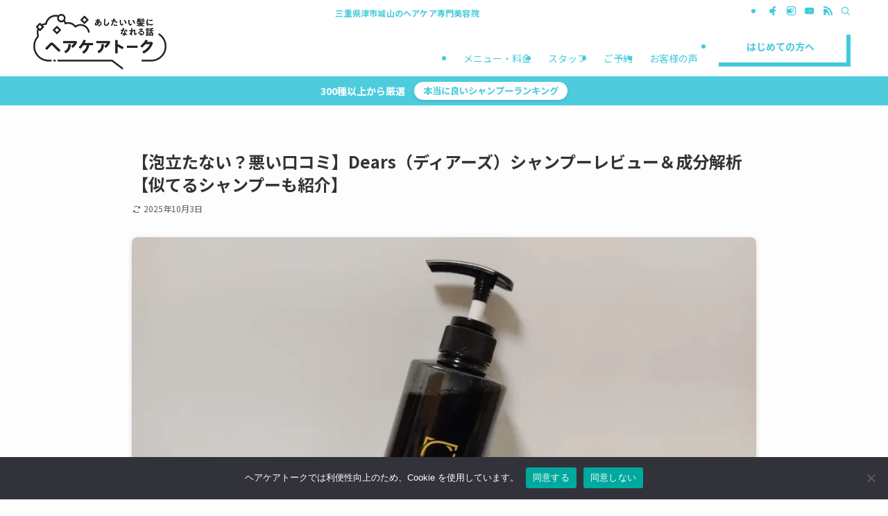

--- FILE ---
content_type: text/html; charset=UTF-8
request_url: https://a-w-a.co.jp/haircaretalk/dears-shampoo/
body_size: 47247
content:
<!DOCTYPE html>
<html lang="ja" data-loaded="false" data-scrolled="false" data-spmenu="closed">
<head>
<meta charset="utf-8">
<meta name="format-detection" content="telephone=no">
<meta http-equiv="X-UA-Compatible" content="IE=edge">
<meta name="viewport" content="width=device-width, viewport-fit=cover">
<title>【泡立たない？悪い口コミ】Dears（ディアーズ）シャンプーレビュー＆成分解析【似てるシャンプーも紹介】 | ヘアサロンヘアケアトーク</title>
<meta name='robots' content='max-image-preview:large' />
	    <script>
	        var ajaxurl = "https://a-w-a.co.jp/haircaretalk/wp-admin/admin-ajax.php";
	    </script>
	<link rel="alternate" type="application/rss+xml" title="ヘアサロンヘアケアトーク &raquo; フィード" href="https://a-w-a.co.jp/haircaretalk/feed/" />
<link rel="alternate" type="application/rss+xml" title="ヘアサロンヘアケアトーク &raquo; コメントフィード" href="https://a-w-a.co.jp/haircaretalk/comments/feed/" />
<link rel="alternate" type="application/rss+xml" title="ヘアサロンヘアケアトーク &raquo; 【泡立たない？悪い口コミ】Dears（ディアーズ）シャンプーレビュー＆成分解析【似てるシャンプーも紹介】 のコメントのフィード" href="https://a-w-a.co.jp/haircaretalk/dears-shampoo/feed/" />

<!-- SEO SIMPLE PACK 3.6.2 -->
<meta name="description" content="Dearsシャンプーを髪のプロがレビュー評価&amp;成分解析していきます。 髪質改善美容室として有名なDearsから販売されているDearsシャンプー。 美容室から出ている高いだけのシャンプーはたくさん見てきたのですが、Dearsシャンプーの本気度は激高です。 マイルドなアミノ酸系を主剤に高配合されたヘマチンによる補修力とダメージケアに最適。 ダメージにお悩みの人はぜひ一度お試しください。">
<link rel="canonical" href="https://a-w-a.co.jp/haircaretalk/dears-shampoo/">
<meta property="og:locale" content="ja_JP">
<meta property="og:type" content="article">
<meta property="og:image" content="https://img.haircare-talk.com/2021/03/IMG_20210323_230049-1.jpg">
<meta property="og:title" content="【泡立たない？悪い口コミ】Dears（ディアーズ）シャンプーレビュー＆成分解析【似てるシャンプーも紹介】 | ヘアサロンヘアケアトーク">
<meta property="og:description" content="Dearsシャンプーを髪のプロがレビュー評価&amp;成分解析していきます。 髪質改善美容室として有名なDearsから販売されているDearsシャンプー。 美容室から出ている高いだけのシャンプーはたくさん見てきたのですが、Dearsシャンプーの本気度は激高です。 マイルドなアミノ酸系を主剤に高配合されたヘマチンによる補修力とダメージケアに最適。 ダメージにお悩みの人はぜひ一度お試しください。">
<meta property="og:url" content="https://a-w-a.co.jp/haircaretalk/dears-shampoo/">
<meta property="og:site_name" content="ヘアサロンヘアケアトーク">
<meta name="twitter:card" content="summary_large_image">
<!-- Google Analytics (gtag.js) -->
<script async data-type="lazy" data-src="https://www.googletagmanager.com/gtag/js?id=G-MVPQSBXZR8"></script>
<script>
	window.dataLayer = window.dataLayer || [];
	function gtag(){dataLayer.push(arguments);}
	gtag("js", new Date());
	gtag("config", "G-MVPQSBXZR8");
</script>
	<!-- / SEO SIMPLE PACK -->

<style id='wp-img-auto-sizes-contain-inline-css' type='text/css'>
img:is([sizes=auto i],[sizes^="auto," i]){contain-intrinsic-size:3000px 1500px}
/*# sourceURL=wp-img-auto-sizes-contain-inline-css */
</style>
<style id='wp-block-library-inline-css' type='text/css'>
:root{--wp-block-synced-color:#7a00df;--wp-block-synced-color--rgb:122,0,223;--wp-bound-block-color:var(--wp-block-synced-color);--wp-editor-canvas-background:#ddd;--wp-admin-theme-color:#007cba;--wp-admin-theme-color--rgb:0,124,186;--wp-admin-theme-color-darker-10:#006ba1;--wp-admin-theme-color-darker-10--rgb:0,107,160.5;--wp-admin-theme-color-darker-20:#005a87;--wp-admin-theme-color-darker-20--rgb:0,90,135;--wp-admin-border-width-focus:2px}@media (min-resolution:192dpi){:root{--wp-admin-border-width-focus:1.5px}}.wp-element-button{cursor:pointer}:root .has-very-light-gray-background-color{background-color:#eee}:root .has-very-dark-gray-background-color{background-color:#313131}:root .has-very-light-gray-color{color:#eee}:root .has-very-dark-gray-color{color:#313131}:root .has-vivid-green-cyan-to-vivid-cyan-blue-gradient-background{background:linear-gradient(135deg,#00d084,#0693e3)}:root .has-purple-crush-gradient-background{background:linear-gradient(135deg,#34e2e4,#4721fb 50%,#ab1dfe)}:root .has-hazy-dawn-gradient-background{background:linear-gradient(135deg,#faaca8,#dad0ec)}:root .has-subdued-olive-gradient-background{background:linear-gradient(135deg,#fafae1,#67a671)}:root .has-atomic-cream-gradient-background{background:linear-gradient(135deg,#fdd79a,#004a59)}:root .has-nightshade-gradient-background{background:linear-gradient(135deg,#330968,#31cdcf)}:root .has-midnight-gradient-background{background:linear-gradient(135deg,#020381,#2874fc)}:root{--wp--preset--font-size--normal:16px;--wp--preset--font-size--huge:42px}.has-regular-font-size{font-size:1em}.has-larger-font-size{font-size:2.625em}.has-normal-font-size{font-size:var(--wp--preset--font-size--normal)}.has-huge-font-size{font-size:var(--wp--preset--font-size--huge)}.has-text-align-center{text-align:center}.has-text-align-left{text-align:left}.has-text-align-right{text-align:right}.has-fit-text{white-space:nowrap!important}#end-resizable-editor-section{display:none}.aligncenter{clear:both}.items-justified-left{justify-content:flex-start}.items-justified-center{justify-content:center}.items-justified-right{justify-content:flex-end}.items-justified-space-between{justify-content:space-between}.screen-reader-text{border:0;clip-path:inset(50%);height:1px;margin:-1px;overflow:hidden;padding:0;position:absolute;width:1px;word-wrap:normal!important}.screen-reader-text:focus{background-color:#ddd;clip-path:none;color:#444;display:block;font-size:1em;height:auto;left:5px;line-height:normal;padding:15px 23px 14px;text-decoration:none;top:5px;width:auto;z-index:100000}html :where(.has-border-color){border-style:solid}html :where([style*=border-top-color]){border-top-style:solid}html :where([style*=border-right-color]){border-right-style:solid}html :where([style*=border-bottom-color]){border-bottom-style:solid}html :where([style*=border-left-color]){border-left-style:solid}html :where([style*=border-width]){border-style:solid}html :where([style*=border-top-width]){border-top-style:solid}html :where([style*=border-right-width]){border-right-style:solid}html :where([style*=border-bottom-width]){border-bottom-style:solid}html :where([style*=border-left-width]){border-left-style:solid}html :where(img[class*=wp-image-]){height:auto;max-width:100%}:where(figure){margin:0 0 1em}html :where(.is-position-sticky){--wp-admin--admin-bar--position-offset:var(--wp-admin--admin-bar--height,0px)}@media screen and (max-width:600px){html :where(.is-position-sticky){--wp-admin--admin-bar--position-offset:0px}}

/*# sourceURL=wp-block-library-inline-css */
</style><style id='wp-block-heading-inline-css' type='text/css'>
h1:where(.wp-block-heading).has-background,h2:where(.wp-block-heading).has-background,h3:where(.wp-block-heading).has-background,h4:where(.wp-block-heading).has-background,h5:where(.wp-block-heading).has-background,h6:where(.wp-block-heading).has-background{padding:1.25em 2.375em}h1.has-text-align-left[style*=writing-mode]:where([style*=vertical-lr]),h1.has-text-align-right[style*=writing-mode]:where([style*=vertical-rl]),h2.has-text-align-left[style*=writing-mode]:where([style*=vertical-lr]),h2.has-text-align-right[style*=writing-mode]:where([style*=vertical-rl]),h3.has-text-align-left[style*=writing-mode]:where([style*=vertical-lr]),h3.has-text-align-right[style*=writing-mode]:where([style*=vertical-rl]),h4.has-text-align-left[style*=writing-mode]:where([style*=vertical-lr]),h4.has-text-align-right[style*=writing-mode]:where([style*=vertical-rl]),h5.has-text-align-left[style*=writing-mode]:where([style*=vertical-lr]),h5.has-text-align-right[style*=writing-mode]:where([style*=vertical-rl]),h6.has-text-align-left[style*=writing-mode]:where([style*=vertical-lr]),h6.has-text-align-right[style*=writing-mode]:where([style*=vertical-rl]){rotate:180deg}
/*# sourceURL=https://a-w-a.co.jp/haircaretalk/wp-includes/blocks/heading/style.min.css */
</style>
<style id='wp-block-image-inline-css' type='text/css'>
.wp-block-image>a,.wp-block-image>figure>a{display:inline-block}.wp-block-image img{box-sizing:border-box;height:auto;max-width:100%;vertical-align:bottom}@media not (prefers-reduced-motion){.wp-block-image img.hide{visibility:hidden}.wp-block-image img.show{animation:show-content-image .4s}}.wp-block-image[style*=border-radius] img,.wp-block-image[style*=border-radius]>a{border-radius:inherit}.wp-block-image.has-custom-border img{box-sizing:border-box}.wp-block-image.aligncenter{text-align:center}.wp-block-image.alignfull>a,.wp-block-image.alignwide>a{width:100%}.wp-block-image.alignfull img,.wp-block-image.alignwide img{height:auto;width:100%}.wp-block-image .aligncenter,.wp-block-image .alignleft,.wp-block-image .alignright,.wp-block-image.aligncenter,.wp-block-image.alignleft,.wp-block-image.alignright{display:table}.wp-block-image .aligncenter>figcaption,.wp-block-image .alignleft>figcaption,.wp-block-image .alignright>figcaption,.wp-block-image.aligncenter>figcaption,.wp-block-image.alignleft>figcaption,.wp-block-image.alignright>figcaption{caption-side:bottom;display:table-caption}.wp-block-image .alignleft{float:left;margin:.5em 1em .5em 0}.wp-block-image .alignright{float:right;margin:.5em 0 .5em 1em}.wp-block-image .aligncenter{margin-left:auto;margin-right:auto}.wp-block-image :where(figcaption){margin-bottom:1em;margin-top:.5em}.wp-block-image.is-style-circle-mask img{border-radius:9999px}@supports ((-webkit-mask-image:none) or (mask-image:none)) or (-webkit-mask-image:none){.wp-block-image.is-style-circle-mask img{border-radius:0;-webkit-mask-image:url('data:image/svg+xml;utf8,<svg viewBox="0 0 100 100" xmlns="http://www.w3.org/2000/svg"><circle cx="50" cy="50" r="50"/></svg>');mask-image:url('data:image/svg+xml;utf8,<svg viewBox="0 0 100 100" xmlns="http://www.w3.org/2000/svg"><circle cx="50" cy="50" r="50"/></svg>');mask-mode:alpha;-webkit-mask-position:center;mask-position:center;-webkit-mask-repeat:no-repeat;mask-repeat:no-repeat;-webkit-mask-size:contain;mask-size:contain}}:root :where(.wp-block-image.is-style-rounded img,.wp-block-image .is-style-rounded img){border-radius:9999px}.wp-block-image figure{margin:0}.wp-lightbox-container{display:flex;flex-direction:column;position:relative}.wp-lightbox-container img{cursor:zoom-in}.wp-lightbox-container img:hover+button{opacity:1}.wp-lightbox-container button{align-items:center;backdrop-filter:blur(16px) saturate(180%);background-color:#5a5a5a40;border:none;border-radius:4px;cursor:zoom-in;display:flex;height:20px;justify-content:center;opacity:0;padding:0;position:absolute;right:16px;text-align:center;top:16px;width:20px;z-index:100}@media not (prefers-reduced-motion){.wp-lightbox-container button{transition:opacity .2s ease}}.wp-lightbox-container button:focus-visible{outline:3px auto #5a5a5a40;outline:3px auto -webkit-focus-ring-color;outline-offset:3px}.wp-lightbox-container button:hover{cursor:pointer;opacity:1}.wp-lightbox-container button:focus{opacity:1}.wp-lightbox-container button:focus,.wp-lightbox-container button:hover,.wp-lightbox-container button:not(:hover):not(:active):not(.has-background){background-color:#5a5a5a40;border:none}.wp-lightbox-overlay{box-sizing:border-box;cursor:zoom-out;height:100vh;left:0;overflow:hidden;position:fixed;top:0;visibility:hidden;width:100%;z-index:100000}.wp-lightbox-overlay .close-button{align-items:center;cursor:pointer;display:flex;justify-content:center;min-height:40px;min-width:40px;padding:0;position:absolute;right:calc(env(safe-area-inset-right) + 16px);top:calc(env(safe-area-inset-top) + 16px);z-index:5000000}.wp-lightbox-overlay .close-button:focus,.wp-lightbox-overlay .close-button:hover,.wp-lightbox-overlay .close-button:not(:hover):not(:active):not(.has-background){background:none;border:none}.wp-lightbox-overlay .lightbox-image-container{height:var(--wp--lightbox-container-height);left:50%;overflow:hidden;position:absolute;top:50%;transform:translate(-50%,-50%);transform-origin:top left;width:var(--wp--lightbox-container-width);z-index:9999999999}.wp-lightbox-overlay .wp-block-image{align-items:center;box-sizing:border-box;display:flex;height:100%;justify-content:center;margin:0;position:relative;transform-origin:0 0;width:100%;z-index:3000000}.wp-lightbox-overlay .wp-block-image img{height:var(--wp--lightbox-image-height);min-height:var(--wp--lightbox-image-height);min-width:var(--wp--lightbox-image-width);width:var(--wp--lightbox-image-width)}.wp-lightbox-overlay .wp-block-image figcaption{display:none}.wp-lightbox-overlay button{background:none;border:none}.wp-lightbox-overlay .scrim{background-color:#fff;height:100%;opacity:.9;position:absolute;width:100%;z-index:2000000}.wp-lightbox-overlay.active{visibility:visible}@media not (prefers-reduced-motion){.wp-lightbox-overlay.active{animation:turn-on-visibility .25s both}.wp-lightbox-overlay.active img{animation:turn-on-visibility .35s both}.wp-lightbox-overlay.show-closing-animation:not(.active){animation:turn-off-visibility .35s both}.wp-lightbox-overlay.show-closing-animation:not(.active) img{animation:turn-off-visibility .25s both}.wp-lightbox-overlay.zoom.active{animation:none;opacity:1;visibility:visible}.wp-lightbox-overlay.zoom.active .lightbox-image-container{animation:lightbox-zoom-in .4s}.wp-lightbox-overlay.zoom.active .lightbox-image-container img{animation:none}.wp-lightbox-overlay.zoom.active .scrim{animation:turn-on-visibility .4s forwards}.wp-lightbox-overlay.zoom.show-closing-animation:not(.active){animation:none}.wp-lightbox-overlay.zoom.show-closing-animation:not(.active) .lightbox-image-container{animation:lightbox-zoom-out .4s}.wp-lightbox-overlay.zoom.show-closing-animation:not(.active) .lightbox-image-container img{animation:none}.wp-lightbox-overlay.zoom.show-closing-animation:not(.active) .scrim{animation:turn-off-visibility .4s forwards}}@keyframes show-content-image{0%{visibility:hidden}99%{visibility:hidden}to{visibility:visible}}@keyframes turn-on-visibility{0%{opacity:0}to{opacity:1}}@keyframes turn-off-visibility{0%{opacity:1;visibility:visible}99%{opacity:0;visibility:visible}to{opacity:0;visibility:hidden}}@keyframes lightbox-zoom-in{0%{transform:translate(calc((-100vw + var(--wp--lightbox-scrollbar-width))/2 + var(--wp--lightbox-initial-left-position)),calc(-50vh + var(--wp--lightbox-initial-top-position))) scale(var(--wp--lightbox-scale))}to{transform:translate(-50%,-50%) scale(1)}}@keyframes lightbox-zoom-out{0%{transform:translate(-50%,-50%) scale(1);visibility:visible}99%{visibility:visible}to{transform:translate(calc((-100vw + var(--wp--lightbox-scrollbar-width))/2 + var(--wp--lightbox-initial-left-position)),calc(-50vh + var(--wp--lightbox-initial-top-position))) scale(var(--wp--lightbox-scale));visibility:hidden}}
/*# sourceURL=https://a-w-a.co.jp/haircaretalk/wp-includes/blocks/image/style.min.css */
</style>
<style id='wp-block-list-inline-css' type='text/css'>
ol,ul{box-sizing:border-box}:root :where(.wp-block-list.has-background){padding:1.25em 2.375em}
/*# sourceURL=https://a-w-a.co.jp/haircaretalk/wp-includes/blocks/list/style.min.css */
</style>
<style id='wp-block-group-inline-css' type='text/css'>
.wp-block-group{box-sizing:border-box}:where(.wp-block-group.wp-block-group-is-layout-constrained){position:relative}
/*# sourceURL=https://a-w-a.co.jp/haircaretalk/wp-includes/blocks/group/style.min.css */
</style>
<style id='wp-block-paragraph-inline-css' type='text/css'>
.is-small-text{font-size:.875em}.is-regular-text{font-size:1em}.is-large-text{font-size:2.25em}.is-larger-text{font-size:3em}.has-drop-cap:not(:focus):first-letter{float:left;font-size:8.4em;font-style:normal;font-weight:100;line-height:.68;margin:.05em .1em 0 0;text-transform:uppercase}body.rtl .has-drop-cap:not(:focus):first-letter{float:none;margin-left:.1em}p.has-drop-cap.has-background{overflow:hidden}:root :where(p.has-background){padding:1.25em 2.375em}:where(p.has-text-color:not(.has-link-color)) a{color:inherit}p.has-text-align-left[style*="writing-mode:vertical-lr"],p.has-text-align-right[style*="writing-mode:vertical-rl"]{rotate:180deg}
/*# sourceURL=https://a-w-a.co.jp/haircaretalk/wp-includes/blocks/paragraph/style.min.css */
</style>
<style id='wp-block-quote-inline-css' type='text/css'>
.wp-block-quote{box-sizing:border-box;overflow-wrap:break-word}.wp-block-quote.is-large:where(:not(.is-style-plain)),.wp-block-quote.is-style-large:where(:not(.is-style-plain)){margin-bottom:1em;padding:0 1em}.wp-block-quote.is-large:where(:not(.is-style-plain)) p,.wp-block-quote.is-style-large:where(:not(.is-style-plain)) p{font-size:1.5em;font-style:italic;line-height:1.6}.wp-block-quote.is-large:where(:not(.is-style-plain)) cite,.wp-block-quote.is-large:where(:not(.is-style-plain)) footer,.wp-block-quote.is-style-large:where(:not(.is-style-plain)) cite,.wp-block-quote.is-style-large:where(:not(.is-style-plain)) footer{font-size:1.125em;text-align:right}.wp-block-quote>cite{display:block}
/*# sourceURL=https://a-w-a.co.jp/haircaretalk/wp-includes/blocks/quote/style.min.css */
</style>
<style id='wp-block-table-inline-css' type='text/css'>
.wp-block-table{overflow-x:auto}.wp-block-table table{border-collapse:collapse;width:100%}.wp-block-table thead{border-bottom:3px solid}.wp-block-table tfoot{border-top:3px solid}.wp-block-table td,.wp-block-table th{border:1px solid;padding:.5em}.wp-block-table .has-fixed-layout{table-layout:fixed;width:100%}.wp-block-table .has-fixed-layout td,.wp-block-table .has-fixed-layout th{word-break:break-word}.wp-block-table.aligncenter,.wp-block-table.alignleft,.wp-block-table.alignright{display:table;width:auto}.wp-block-table.aligncenter td,.wp-block-table.aligncenter th,.wp-block-table.alignleft td,.wp-block-table.alignleft th,.wp-block-table.alignright td,.wp-block-table.alignright th{word-break:break-word}.wp-block-table .has-subtle-light-gray-background-color{background-color:#f3f4f5}.wp-block-table .has-subtle-pale-green-background-color{background-color:#e9fbe5}.wp-block-table .has-subtle-pale-blue-background-color{background-color:#e7f5fe}.wp-block-table .has-subtle-pale-pink-background-color{background-color:#fcf0ef}.wp-block-table.is-style-stripes{background-color:initial;border-collapse:inherit;border-spacing:0}.wp-block-table.is-style-stripes tbody tr:nth-child(odd){background-color:#f0f0f0}.wp-block-table.is-style-stripes.has-subtle-light-gray-background-color tbody tr:nth-child(odd){background-color:#f3f4f5}.wp-block-table.is-style-stripes.has-subtle-pale-green-background-color tbody tr:nth-child(odd){background-color:#e9fbe5}.wp-block-table.is-style-stripes.has-subtle-pale-blue-background-color tbody tr:nth-child(odd){background-color:#e7f5fe}.wp-block-table.is-style-stripes.has-subtle-pale-pink-background-color tbody tr:nth-child(odd){background-color:#fcf0ef}.wp-block-table.is-style-stripes td,.wp-block-table.is-style-stripes th{border-color:#0000}.wp-block-table.is-style-stripes{border-bottom:1px solid #f0f0f0}.wp-block-table .has-border-color td,.wp-block-table .has-border-color th,.wp-block-table .has-border-color tr,.wp-block-table .has-border-color>*{border-color:inherit}.wp-block-table table[style*=border-top-color] tr:first-child,.wp-block-table table[style*=border-top-color] tr:first-child td,.wp-block-table table[style*=border-top-color] tr:first-child th,.wp-block-table table[style*=border-top-color]>*,.wp-block-table table[style*=border-top-color]>* td,.wp-block-table table[style*=border-top-color]>* th{border-top-color:inherit}.wp-block-table table[style*=border-top-color] tr:not(:first-child){border-top-color:initial}.wp-block-table table[style*=border-right-color] td:last-child,.wp-block-table table[style*=border-right-color] th,.wp-block-table table[style*=border-right-color] tr,.wp-block-table table[style*=border-right-color]>*{border-right-color:inherit}.wp-block-table table[style*=border-bottom-color] tr:last-child,.wp-block-table table[style*=border-bottom-color] tr:last-child td,.wp-block-table table[style*=border-bottom-color] tr:last-child th,.wp-block-table table[style*=border-bottom-color]>*,.wp-block-table table[style*=border-bottom-color]>* td,.wp-block-table table[style*=border-bottom-color]>* th{border-bottom-color:inherit}.wp-block-table table[style*=border-bottom-color] tr:not(:last-child){border-bottom-color:initial}.wp-block-table table[style*=border-left-color] td:first-child,.wp-block-table table[style*=border-left-color] th,.wp-block-table table[style*=border-left-color] tr,.wp-block-table table[style*=border-left-color]>*{border-left-color:inherit}.wp-block-table table[style*=border-style] td,.wp-block-table table[style*=border-style] th,.wp-block-table table[style*=border-style] tr,.wp-block-table table[style*=border-style]>*{border-style:inherit}.wp-block-table table[style*=border-width] td,.wp-block-table table[style*=border-width] th,.wp-block-table table[style*=border-width] tr,.wp-block-table table[style*=border-width]>*{border-style:inherit;border-width:inherit}
/*# sourceURL=https://a-w-a.co.jp/haircaretalk/wp-includes/blocks/table/style.min.css */
</style>
<style id='global-styles-inline-css' type='text/css'>
:root{--wp--preset--aspect-ratio--square: 1;--wp--preset--aspect-ratio--4-3: 4/3;--wp--preset--aspect-ratio--3-4: 3/4;--wp--preset--aspect-ratio--3-2: 3/2;--wp--preset--aspect-ratio--2-3: 2/3;--wp--preset--aspect-ratio--16-9: 16/9;--wp--preset--aspect-ratio--9-16: 9/16;--wp--preset--color--black: #000;--wp--preset--color--cyan-bluish-gray: #abb8c3;--wp--preset--color--white: #fff;--wp--preset--color--pale-pink: #f78da7;--wp--preset--color--vivid-red: #cf2e2e;--wp--preset--color--luminous-vivid-orange: #ff6900;--wp--preset--color--luminous-vivid-amber: #fcb900;--wp--preset--color--light-green-cyan: #7bdcb5;--wp--preset--color--vivid-green-cyan: #00d084;--wp--preset--color--pale-cyan-blue: #8ed1fc;--wp--preset--color--vivid-cyan-blue: #0693e3;--wp--preset--color--vivid-purple: #9b51e0;--wp--preset--color--swl-main: var(--color_main);--wp--preset--color--swl-main-thin: var(--color_main_thin);--wp--preset--color--swl-gray: var(--color_gray);--wp--preset--color--swl-deep-01: var(--color_deep01);--wp--preset--color--swl-deep-02: var(--color_deep02);--wp--preset--color--swl-deep-03: var(--color_deep03);--wp--preset--color--swl-deep-04: var(--color_deep04);--wp--preset--color--swl-pale-01: var(--color_pale01);--wp--preset--color--swl-pale-02: var(--color_pale02);--wp--preset--color--swl-pale-03: var(--color_pale03);--wp--preset--color--swl-pale-04: var(--color_pale04);--wp--preset--gradient--vivid-cyan-blue-to-vivid-purple: linear-gradient(135deg,rgb(6,147,227) 0%,rgb(155,81,224) 100%);--wp--preset--gradient--light-green-cyan-to-vivid-green-cyan: linear-gradient(135deg,rgb(122,220,180) 0%,rgb(0,208,130) 100%);--wp--preset--gradient--luminous-vivid-amber-to-luminous-vivid-orange: linear-gradient(135deg,rgb(252,185,0) 0%,rgb(255,105,0) 100%);--wp--preset--gradient--luminous-vivid-orange-to-vivid-red: linear-gradient(135deg,rgb(255,105,0) 0%,rgb(207,46,46) 100%);--wp--preset--gradient--very-light-gray-to-cyan-bluish-gray: linear-gradient(135deg,rgb(238,238,238) 0%,rgb(169,184,195) 100%);--wp--preset--gradient--cool-to-warm-spectrum: linear-gradient(135deg,rgb(74,234,220) 0%,rgb(151,120,209) 20%,rgb(207,42,186) 40%,rgb(238,44,130) 60%,rgb(251,105,98) 80%,rgb(254,248,76) 100%);--wp--preset--gradient--blush-light-purple: linear-gradient(135deg,rgb(255,206,236) 0%,rgb(152,150,240) 100%);--wp--preset--gradient--blush-bordeaux: linear-gradient(135deg,rgb(254,205,165) 0%,rgb(254,45,45) 50%,rgb(107,0,62) 100%);--wp--preset--gradient--luminous-dusk: linear-gradient(135deg,rgb(255,203,112) 0%,rgb(199,81,192) 50%,rgb(65,88,208) 100%);--wp--preset--gradient--pale-ocean: linear-gradient(135deg,rgb(255,245,203) 0%,rgb(182,227,212) 50%,rgb(51,167,181) 100%);--wp--preset--gradient--electric-grass: linear-gradient(135deg,rgb(202,248,128) 0%,rgb(113,206,126) 100%);--wp--preset--gradient--midnight: linear-gradient(135deg,rgb(2,3,129) 0%,rgb(40,116,252) 100%);--wp--preset--font-size--small: 0.9em;--wp--preset--font-size--medium: 1.1em;--wp--preset--font-size--large: 1.25em;--wp--preset--font-size--x-large: 42px;--wp--preset--font-size--xs: 0.75em;--wp--preset--font-size--huge: 1.6em;--wp--preset--spacing--20: 0.44rem;--wp--preset--spacing--30: 0.67rem;--wp--preset--spacing--40: 1rem;--wp--preset--spacing--50: 1.5rem;--wp--preset--spacing--60: 2.25rem;--wp--preset--spacing--70: 3.38rem;--wp--preset--spacing--80: 5.06rem;--wp--preset--shadow--natural: 6px 6px 9px rgba(0, 0, 0, 0.2);--wp--preset--shadow--deep: 12px 12px 50px rgba(0, 0, 0, 0.4);--wp--preset--shadow--sharp: 6px 6px 0px rgba(0, 0, 0, 0.2);--wp--preset--shadow--outlined: 6px 6px 0px -3px rgb(255, 255, 255), 6px 6px rgb(0, 0, 0);--wp--preset--shadow--crisp: 6px 6px 0px rgb(0, 0, 0);}:where(.is-layout-flex){gap: 0.5em;}:where(.is-layout-grid){gap: 0.5em;}body .is-layout-flex{display: flex;}.is-layout-flex{flex-wrap: wrap;align-items: center;}.is-layout-flex > :is(*, div){margin: 0;}body .is-layout-grid{display: grid;}.is-layout-grid > :is(*, div){margin: 0;}:where(.wp-block-columns.is-layout-flex){gap: 2em;}:where(.wp-block-columns.is-layout-grid){gap: 2em;}:where(.wp-block-post-template.is-layout-flex){gap: 1.25em;}:where(.wp-block-post-template.is-layout-grid){gap: 1.25em;}.has-black-color{color: var(--wp--preset--color--black) !important;}.has-cyan-bluish-gray-color{color: var(--wp--preset--color--cyan-bluish-gray) !important;}.has-white-color{color: var(--wp--preset--color--white) !important;}.has-pale-pink-color{color: var(--wp--preset--color--pale-pink) !important;}.has-vivid-red-color{color: var(--wp--preset--color--vivid-red) !important;}.has-luminous-vivid-orange-color{color: var(--wp--preset--color--luminous-vivid-orange) !important;}.has-luminous-vivid-amber-color{color: var(--wp--preset--color--luminous-vivid-amber) !important;}.has-light-green-cyan-color{color: var(--wp--preset--color--light-green-cyan) !important;}.has-vivid-green-cyan-color{color: var(--wp--preset--color--vivid-green-cyan) !important;}.has-pale-cyan-blue-color{color: var(--wp--preset--color--pale-cyan-blue) !important;}.has-vivid-cyan-blue-color{color: var(--wp--preset--color--vivid-cyan-blue) !important;}.has-vivid-purple-color{color: var(--wp--preset--color--vivid-purple) !important;}.has-black-background-color{background-color: var(--wp--preset--color--black) !important;}.has-cyan-bluish-gray-background-color{background-color: var(--wp--preset--color--cyan-bluish-gray) !important;}.has-white-background-color{background-color: var(--wp--preset--color--white) !important;}.has-pale-pink-background-color{background-color: var(--wp--preset--color--pale-pink) !important;}.has-vivid-red-background-color{background-color: var(--wp--preset--color--vivid-red) !important;}.has-luminous-vivid-orange-background-color{background-color: var(--wp--preset--color--luminous-vivid-orange) !important;}.has-luminous-vivid-amber-background-color{background-color: var(--wp--preset--color--luminous-vivid-amber) !important;}.has-light-green-cyan-background-color{background-color: var(--wp--preset--color--light-green-cyan) !important;}.has-vivid-green-cyan-background-color{background-color: var(--wp--preset--color--vivid-green-cyan) !important;}.has-pale-cyan-blue-background-color{background-color: var(--wp--preset--color--pale-cyan-blue) !important;}.has-vivid-cyan-blue-background-color{background-color: var(--wp--preset--color--vivid-cyan-blue) !important;}.has-vivid-purple-background-color{background-color: var(--wp--preset--color--vivid-purple) !important;}.has-black-border-color{border-color: var(--wp--preset--color--black) !important;}.has-cyan-bluish-gray-border-color{border-color: var(--wp--preset--color--cyan-bluish-gray) !important;}.has-white-border-color{border-color: var(--wp--preset--color--white) !important;}.has-pale-pink-border-color{border-color: var(--wp--preset--color--pale-pink) !important;}.has-vivid-red-border-color{border-color: var(--wp--preset--color--vivid-red) !important;}.has-luminous-vivid-orange-border-color{border-color: var(--wp--preset--color--luminous-vivid-orange) !important;}.has-luminous-vivid-amber-border-color{border-color: var(--wp--preset--color--luminous-vivid-amber) !important;}.has-light-green-cyan-border-color{border-color: var(--wp--preset--color--light-green-cyan) !important;}.has-vivid-green-cyan-border-color{border-color: var(--wp--preset--color--vivid-green-cyan) !important;}.has-pale-cyan-blue-border-color{border-color: var(--wp--preset--color--pale-cyan-blue) !important;}.has-vivid-cyan-blue-border-color{border-color: var(--wp--preset--color--vivid-cyan-blue) !important;}.has-vivid-purple-border-color{border-color: var(--wp--preset--color--vivid-purple) !important;}.has-vivid-cyan-blue-to-vivid-purple-gradient-background{background: var(--wp--preset--gradient--vivid-cyan-blue-to-vivid-purple) !important;}.has-light-green-cyan-to-vivid-green-cyan-gradient-background{background: var(--wp--preset--gradient--light-green-cyan-to-vivid-green-cyan) !important;}.has-luminous-vivid-amber-to-luminous-vivid-orange-gradient-background{background: var(--wp--preset--gradient--luminous-vivid-amber-to-luminous-vivid-orange) !important;}.has-luminous-vivid-orange-to-vivid-red-gradient-background{background: var(--wp--preset--gradient--luminous-vivid-orange-to-vivid-red) !important;}.has-very-light-gray-to-cyan-bluish-gray-gradient-background{background: var(--wp--preset--gradient--very-light-gray-to-cyan-bluish-gray) !important;}.has-cool-to-warm-spectrum-gradient-background{background: var(--wp--preset--gradient--cool-to-warm-spectrum) !important;}.has-blush-light-purple-gradient-background{background: var(--wp--preset--gradient--blush-light-purple) !important;}.has-blush-bordeaux-gradient-background{background: var(--wp--preset--gradient--blush-bordeaux) !important;}.has-luminous-dusk-gradient-background{background: var(--wp--preset--gradient--luminous-dusk) !important;}.has-pale-ocean-gradient-background{background: var(--wp--preset--gradient--pale-ocean) !important;}.has-electric-grass-gradient-background{background: var(--wp--preset--gradient--electric-grass) !important;}.has-midnight-gradient-background{background: var(--wp--preset--gradient--midnight) !important;}.has-small-font-size{font-size: var(--wp--preset--font-size--small) !important;}.has-medium-font-size{font-size: var(--wp--preset--font-size--medium) !important;}.has-large-font-size{font-size: var(--wp--preset--font-size--large) !important;}.has-x-large-font-size{font-size: var(--wp--preset--font-size--x-large) !important;}
/*# sourceURL=global-styles-inline-css */
</style>

<link rel='stylesheet' id='swell-icons-css' href='https://a-w-a.co.jp/haircaretalk/wp-content/themes/awa-haircaretalk/build/css/swell-icons.css?ver=2.10.0' type='text/css' media='all' />
<link rel='stylesheet' id='main_style-css' href='https://a-w-a.co.jp/haircaretalk/wp-content/themes/awa-haircaretalk/build/css/main.css?ver=2.10.0' type='text/css' media='all' />
<style id='main_style-inline-css' type='text/css'>
.swl-format-1 {
	font-weight: bold;
}
.swl-format-2{
font-weight:700;
display: inline;
padding: 2px;
background: linear-gradient(transparent 64%,#fcf69f 0%);
}
/*# sourceURL=main_style-inline-css */
</style>
<link rel='stylesheet' id='swell_blocks-css' href='https://a-w-a.co.jp/haircaretalk/wp-content/themes/awa-haircaretalk/build/css/blocks.css?ver=2.10.0' type='text/css' media='all' />
<style id='swell_custom-inline-css' type='text/css'>
:root{--swl-fz--content:4vw;--swl-font_family:"Noto Sans JP", sans-serif;--swl-font_weight:400;--color_main:#8ee3c8;--color_text:#333;--color_link:#1122cc;--color_htag:#8ee3c8;--color_bg:#fdfdfd;--color_gradient1:#d8ffff;--color_gradient2:#87e7ff;--color_main_thin:rgba(178, 255, 250, 0.05 );--color_main_dark:rgba(107, 170, 150, 1 );--color_list_check:#8ee3c8;--color_list_num:#8ee3c8;--color_list_good:#ea6e52;--color_list_triangle:#f4e03a;--color_list_bad:#167faf;--color_faq_q:#d55656;--color_faq_a:#6599b7;--color_icon_good:#3cd250;--color_icon_good_bg:#ecffe9;--color_icon_bad:#4b73eb;--color_icon_bad_bg:#eafaff;--color_icon_info:#f578b4;--color_icon_info_bg:#fff0fa;--color_icon_announce:#ffa537;--color_icon_announce_bg:#fff5f0;--color_icon_pen:#7a7a7a;--color_icon_pen_bg:#f7f7f7;--color_icon_book:#787364;--color_icon_book_bg:#f8f6ef;--color_icon_point:#ffa639;--color_icon_check:#86d67c;--color_icon_batsu:#f36060;--color_icon_hatena:#5295cc;--color_icon_caution:#f7da38;--color_icon_memo:#84878a;--color_deep01:#e44141;--color_deep02:#3d79d5;--color_deep03:#63a84d;--color_deep04:#ff6b83;--color_pale01:#fff2f0;--color_pale02:#f3f8fd;--color_pale03:#f1f9ee;--color_pale04:#fdf9ee;--color_mark_blue:#b7e3ff;--color_mark_green:#bdf9c3;--color_mark_yellow:#fcf69f;--color_mark_orange:#ffddbc;--border01:solid 1px var(--color_main);--border02:solid 3px var(--color_border);--border03:ridge 4px var(--color_border);--border04:solid 1px #fc7e7e;--card_posts_thumb_ratio:56.25%;--list_posts_thumb_ratio:56.25%;--big_posts_thumb_ratio:56.25%;--thumb_posts_thumb_ratio:56.25%;--blogcard_thumb_ratio:56.25%;--color_header_bg:#ffffff;--color_header_text:#45cadb;--color_footer_bg:#fdfdfd;--color_footer_text:#ffffff;--container_size:1200px;--article_size:900px;--logo_size_sp:40px;--logo_size_pc:80px;--logo_size_pcfix:48px;}.swl-cell-bg[data-icon="doubleCircle"]{--cell-icon-color:#ffc977}.swl-cell-bg[data-icon="circle"]{--cell-icon-color:#94e29c}.swl-cell-bg[data-icon="triangle"]{--cell-icon-color:#eeda2f}.swl-cell-bg[data-icon="close"]{--cell-icon-color:#ec9191}.swl-cell-bg[data-icon="hatena"]{--cell-icon-color:#93c9da}.swl-cell-bg[data-icon="check"]{--cell-icon-color:#94e29c}.swl-cell-bg[data-icon="line"]{--cell-icon-color:#9b9b9b}.cap_box[data-colset="col1"]{--capbox-color:#5fb9f5;--capbox-color--bg:#edf5ff}.cap_box[data-colset="col2"]{--capbox-color:#ff9bb2;--capbox-color--bg:#fff8eb}.cap_box[data-colset="col3"]{--capbox-color:#2fcd90;--capbox-color--bg:#eafaf2}.red_{--the-btn-color:#2eafd3;--the-btn-color2:#ffbc49;--the-solid-shadow: rgba(35, 131, 158, 1 )}.blue_{--the-btn-color:#ff6b83;--the-btn-color2:#35eaff;--the-solid-shadow: rgba(191, 80, 98, 1 )}.green_{--the-btn-color:#24cc94;--the-btn-color2:#7bf7bd;--the-solid-shadow: rgba(27, 153, 111, 1 )}.is-style-btn_normal{--the-btn-radius:4px}.is-style-btn_solid{--the-btn-radius:4px}.is-style-btn_shiny{--the-btn-radius:4px}.is-style-btn_line{--the-btn-radius:4px}.post_content blockquote{padding:1.5em 3em}.post_content blockquote::before,.post_content blockquote::after{content:"\00201c";display:inline-block;position:absolute;font-size:6em;color:rgba(200, 200, 200, .4)}.post_content blockquote::before{font-family:Arial,Helvetica,sans-serif;top:4px;left:8px}.post_content blockquote::after{transform:rotate(180deg);font-family:Arial,Helvetica,sans-serif;bottom:4px;right:8px}.mark_blue{background:-webkit-linear-gradient(transparent 64%,var(--color_mark_blue) 0%);background:linear-gradient(transparent 64%,var(--color_mark_blue) 0%)}.mark_green{background:-webkit-linear-gradient(transparent 64%,var(--color_mark_green) 0%);background:linear-gradient(transparent 64%,var(--color_mark_green) 0%)}.mark_yellow{background:-webkit-linear-gradient(transparent 64%,var(--color_mark_yellow) 0%);background:linear-gradient(transparent 64%,var(--color_mark_yellow) 0%)}.mark_orange{background:-webkit-linear-gradient(transparent 64%,var(--color_mark_orange) 0%);background:linear-gradient(transparent 64%,var(--color_mark_orange) 0%)}[class*="is-style-icon_"]{color:#333;border-width:0;box-shadow:0 2px 2px rgba(0, 0, 0, .05), 0 4px 4px -4px rgba(0, 0, 0, .1)}[class*="is-style-big_icon_"]::after{border-color:#fff}[class*="is-style-big_icon_"]{background:#fff;color:#333;border-top-width:2px;border-top-style:solid;box-shadow:0 2px 2px rgba(0, 0, 0, .05),0 4px 4px -4px rgba(0, 0, 0, .1)}[data-col="gray"] .c-balloon__text{background:#ffffff;border-color:#aaaaaa}[data-col="gray"] .c-balloon__before{border-right-color:#ffffff}[data-col="green"] .c-balloon__text{background:#d1f8c2;border-color:#9ddd93}[data-col="green"] .c-balloon__before{border-right-color:#d1f8c2}[data-col="blue"] .c-balloon__text{background:#e2f6ff;border-color:#93d2f0}[data-col="blue"] .c-balloon__before{border-right-color:#e2f6ff}[data-col="red"] .c-balloon__text{background:#ffebeb;border-color:#f48789}[data-col="red"] .c-balloon__before{border-right-color:#ffebeb}[data-col="yellow"] .c-balloon__text{background:#f9f7d2;border-color:#fbe593}[data-col="yellow"] .c-balloon__before{border-right-color:#f9f7d2}.-type-list2 .p-postList__body::after,.-type-big .p-postList__body::after{content: "READ MORE »";}.c-postThumb__cat{background-color:#8ee3c8;color:#fff;background-image: repeating-linear-gradient(-45deg,rgba(255,255,255,.1),rgba(255,255,255,.1) 6px,transparent 6px,transparent 12px)}.post_content h2:where(:not([class^="swell-block-"]):not(.faq_q):not(.p-postList__title)){background:var(--color_htag);padding:.75em 1em;color:#fff}.post_content h2:where(:not([class^="swell-block-"]):not(.faq_q):not(.p-postList__title))::before{position:absolute;display:block;pointer-events:none;content:"";top:-4px;left:0;width:100%;height:calc(100% + 4px);box-sizing:content-box;border-top:solid 2px var(--color_htag);border-bottom:solid 2px var(--color_htag)}.post_content h3:where(:not([class^="swell-block-"]):not(.faq_q):not(.p-postList__title)){padding:0 .5em .5em}.post_content h3:where(:not([class^="swell-block-"]):not(.faq_q):not(.p-postList__title))::before{content:"";width:100%;height:2px;background: repeating-linear-gradient(90deg, var(--color_htag) 0%, var(--color_htag) 29.3%, rgba(150,150,150,.2) 29.3%, rgba(150,150,150,.2) 100%)}.post_content h4:where(:not([class^="swell-block-"]):not(.faq_q):not(.p-postList__title)){padding:0 0 0 16px;border-left:solid 2px var(--color_htag)}.l-footer__widgetArea{background:#ffffff}.l-footer__widgetArea{color:#45cadb}.l-header__bar{color:#45cadb;background:#ffffff}.l-header__menuBtn{order:1}.l-header__customBtn{order:3}.l-header__menuBtn{color:#fff;background-color:#8ee3c8}.c-gnav a::after{background:var(--color_main);width:100%;height:2px;transform:scaleX(0)}.p-spHeadMenu .menu-item.-current{border-bottom-color:var(--color_main)}.c-gnav > li:hover > a::after,.c-gnav > .-current > a::after{transform: scaleX(1)}.c-gnav .sub-menu{color:#333;background:#fff}.c-infoBar{color:#4eccdd;background-color:#4eccdd}.c-infoBar__text{font-size:3.4vw}.c-infoBar__btn{background-color:#ffffff !important}#pagetop{border-radius:50%}#fix_tocbtn{border-radius:50%}#before_footer_widget{margin-bottom:0}.c-widget__title.-spmenu{padding:.5em .75em;border-radius:var(--swl-radius--2, 0px);background:var(--color_main);color:#fff;}.c-widget__title.-footer{padding:.5em}.c-widget__title.-footer::before{content:"";bottom:0;left:0;width:40%;z-index:1;background:var(--color_main)}.c-widget__title.-footer::after{content:"";bottom:0;left:0;width:100%;background:var(--color_border)}.c-secTitle{border-left:solid 2px var(--color_main);padding:0em .75em}.p-spMenu{color:#333}.p-spMenu__inner::before{background:#fdfdfd;opacity:1}.p-spMenu__overlay{background:#000;opacity:0.6}[class*="page-numbers"]{color:#fff;background-color:#dedede}.l-topTitleArea.c-filterLayer::before{background-color:#000;opacity:0.2;content:""}@media screen and (min-width: 960px){:root{}}@media screen and (max-width: 959px){:root{}.l-header__logo{order:2;text-align:center}}@media screen and (min-width: 600px){:root{--swl-fz--content:16px;}.c-infoBar__text{font-size:14px}}@media screen and (max-width: 599px){:root{}}@media (min-width: 1108px) {.alignwide{left:-100px;width:calc(100% + 200px);}}@media (max-width: 1108px) {.-sidebar-off .swell-block-fullWide__inner.l-container .alignwide{left:0px;width:100%;}}.c-infoBar{overflow:hidden;position:relative;width:100%}.c-infoBar.-bg-stripe:before{background-image:repeating-linear-gradient(-45deg,#fff 0 6px,transparent 6px 12px);content:"";display:block;opacity:.1}.c-infoBar__link{text-decoration:none;z-index:0}.c-infoBar__link,.c-infoBar__text{color:inherit;display:block;position:relative}.c-infoBar__text{font-weight:700;padding:8px 0;z-index:1}.c-infoBar__text.-flow-on{-webkit-animation:flowing_text 12s linear infinite;animation:flowing_text 12s linear infinite;-webkit-animation-duration:12s;animation-duration:12s;text-align:left;-webkit-transform:translateX(100%);transform:translateX(100%);white-space:nowrap}.c-infoBar__text.-flow-off{align-items:center;display:flex;flex-wrap:wrap;justify-content:center;text-align:center}.c-infoBar__btn{border-radius:40px;box-shadow:0 2px 4px var(--swl-color_shadow);color:#fff;display:block;font-size:.95em;line-height:2;margin-left:1em;min-width:1em;padding:0 1em;text-decoration:none;width:auto}@media (min-width:960px){.c-infoBar__text.-flow-on{-webkit-animation-duration:20s;animation-duration:20s}}@media (min-width:1200px){.c-infoBar__text.-flow-on{-webkit-animation-duration:24s;animation-duration:24s}}@media (min-width:1600px){.c-infoBar__text.-flow-on{-webkit-animation-duration:30s;animation-duration:30s}}.is-style-btn_normal a,.is-style-btn_shiny a{box-shadow:var(--swl-btn_shadow)}.c-shareBtns__btn,.is-style-balloon>.c-tabList .c-tabList__button,.p-snsCta,[class*=page-numbers]{box-shadow:var(--swl-box_shadow)}.p-articleThumb__img,.p-articleThumb__youtube{box-shadow:var(--swl-img_shadow)}.p-pickupBanners__item .c-bannerLink,.p-postList__thumb{box-shadow:0 2px 8px rgba(0,0,0,.1),0 4px 4px -4px rgba(0,0,0,.1)}.p-postList.-w-ranking li:before{background-image:repeating-linear-gradient(-45deg,hsla(0,0%,100%,.1),hsla(0,0%,100%,.1) 6px,transparent 0,transparent 12px);box-shadow:1px 1px 4px rgba(0,0,0,.2)}:root{--swl-radius--2:2px;--swl-radius--4:4px;--swl-radius--8:8px}.c-categoryList__link,.c-tagList__link,.tag-cloud-link{border-radius:16px;padding:6px 10px}.-related .p-postList__thumb,.is-style-bg_gray,.is-style-bg_main,.is-style-bg_main_thin,.is-style-bg_stripe,.is-style-border_dg,.is-style-border_dm,.is-style-border_sg,.is-style-border_sm,.is-style-dent_box,.is-style-note_box,.is-style-stitch,[class*=is-style-big_icon_],input[type=number],input[type=text],textarea{border-radius:4px}.-ps-style-img .p-postList__link,.-type-thumb .p-postList__link,.p-postList__thumb{border-radius:12px;overflow:hidden;z-index:0}.c-widget .-type-list.-w-ranking .p-postList__item:before{border-radius:16px;left:2px;top:2px}.c-widget .-type-card.-w-ranking .p-postList__item:before{border-radius:0 0 4px 4px}.c-postThumb__cat{border-radius:16px;margin:.5em;padding:0 8px}.cap_box_ttl{border-radius:2px 2px 0 0}.cap_box_content{border-radius:0 0 2px 2px}.cap_box.is-style-small_ttl .cap_box_content{border-radius:0 2px 2px 2px}.cap_box.is-style-inner .cap_box_content,.cap_box.is-style-onborder_ttl .cap_box_content,.cap_box.is-style-onborder_ttl2 .cap_box_content,.cap_box.is-style-onborder_ttl2 .cap_box_ttl,.cap_box.is-style-shadow{border-radius:2px}.is-style-more_btn a,.p-postList__body:after,.submit{border-radius:40px}@media (min-width:960px){#sidebar .-type-list .p-postList__thumb{border-radius:8px}}@media not all and (min-width:960px){.-ps-style-img .p-postList__link,.-type-thumb .p-postList__link,.p-postList__thumb{border-radius:8px}}.l-header__bar{position:relative;width:100%}.l-header__bar .c-catchphrase{color:inherit;font-size:12px;letter-spacing:var(--swl-letter_spacing,.2px);line-height:14px;margin-right:auto;overflow:hidden;padding:4px 0;white-space:nowrap;width:50%}.l-header__bar .c-iconList .c-iconList__link{margin:0;padding:4px 6px}.l-header__barInner{align-items:center;display:flex;justify-content:flex-end}@media (min-width:960px){.-series .l-header__inner{align-items:stretch;display:flex}.-series .l-header__logo{align-items:center;display:flex;flex-wrap:wrap;margin-right:24px;padding:16px 0}.-series .l-header__logo .c-catchphrase{font-size:13px;padding:4px 0}.-series .c-headLogo{margin-right:16px}.-series-right .l-header__inner{justify-content:space-between}.-series-right .c-gnavWrap{margin-left:auto}.-series-right .w-header{margin-left:12px}.-series-left .w-header{margin-left:auto}}@media (min-width:960px) and (min-width:600px){.-series .c-headLogo{max-width:400px}}.c-gnav .sub-menu a:before,.c-listMenu a:before{-webkit-font-smoothing:antialiased;-moz-osx-font-smoothing:grayscale;font-family:icomoon!important;font-style:normal;font-variant:normal;font-weight:400;line-height:1;text-transform:none}.c-submenuToggleBtn{display:none}.c-listMenu a{padding:.75em 1em .75em 1.5em;transition:padding .25s}.c-listMenu a:hover{padding-left:1.75em;padding-right:.75em}.c-gnav .sub-menu a:before,.c-listMenu a:before{color:inherit;content:"\e921";display:inline-block;left:2px;position:absolute;top:50%;-webkit-transform:translateY(-50%);transform:translateY(-50%);vertical-align:middle}.widget_categories>ul>.cat-item>a,.wp-block-categories-list>li>a{padding-left:1.75em}.c-listMenu .children,.c-listMenu .sub-menu{margin:0}.c-listMenu .children a,.c-listMenu .sub-menu a{font-size:.9em;padding-left:2.5em}.c-listMenu .children a:before,.c-listMenu .sub-menu a:before{left:1em}.c-listMenu .children a:hover,.c-listMenu .sub-menu a:hover{padding-left:2.75em}.c-listMenu .children ul a,.c-listMenu .sub-menu ul a{padding-left:3.25em}.c-listMenu .children ul a:before,.c-listMenu .sub-menu ul a:before{left:1.75em}.c-listMenu .children ul a:hover,.c-listMenu .sub-menu ul a:hover{padding-left:3.5em}.c-gnav li:hover>.sub-menu{opacity:1;visibility:visible}.c-gnav .sub-menu:before{background:inherit;content:"";height:100%;left:0;position:absolute;top:0;width:100%;z-index:0}.c-gnav .sub-menu .sub-menu{left:100%;top:0;z-index:-1}.c-gnav .sub-menu a{padding-left:2em}.c-gnav .sub-menu a:before{left:.5em}.c-gnav .sub-menu a:hover .ttl{left:4px}:root{--color_content_bg:var(--color_bg);}.c-widget__title.-side{padding:.5em}.c-widget__title.-side::before{content:"";bottom:0;left:0;width:40%;z-index:1;background:var(--color_main)}.c-widget__title.-side::after{content:"";bottom:0;left:0;width:100%;background:var(--color_border)}.c-shareBtns__item:not(:last-child){margin-right:4px}.c-shareBtns__btn{padding:8px 0}@media screen and (min-width: 960px){:root{}.single .c-postTitle__date{display:none}}@media screen and (max-width: 959px){:root{}.single .c-postTitle__date{display:none}}@media screen and (min-width: 600px){:root{}}@media screen and (max-width: 599px){:root{}}.swell-block-fullWide__inner.l-container{--swl-fw_inner_pad:var(--swl-pad_container,0px)}@media (min-width:960px){.-sidebar-on .l-content .alignfull,.-sidebar-on .l-content .alignwide{left:-16px;width:calc(100% + 32px)}.swell-block-fullWide__inner.l-article{--swl-fw_inner_pad:var(--swl-pad_post_content,0px)}.-sidebar-on .swell-block-fullWide__inner .alignwide{left:0;width:100%}.-sidebar-on .swell-block-fullWide__inner .alignfull{left:calc(0px - var(--swl-fw_inner_pad, 0))!important;margin-left:0!important;margin-right:0!important;width:calc(100% + var(--swl-fw_inner_pad, 0)*2)!important}}.p-relatedPosts .p-postList__item{margin-bottom:1.5em}.p-relatedPosts .p-postList__times,.p-relatedPosts .p-postList__times>:last-child{margin-right:0}@media (min-width:600px){.p-relatedPosts .p-postList__item{width:33.33333%}}@media screen and (min-width:600px) and (max-width:1239px){.p-relatedPosts .p-postList__item:nth-child(7),.p-relatedPosts .p-postList__item:nth-child(8){display:none}}@media screen and (min-width:1240px){.p-relatedPosts .p-postList__item{width:25%}}.-index-off .p-toc,.swell-toc-placeholder:empty{display:none}.p-toc.-modal{height:100%;margin:0;overflow-y:auto;padding:0}#main_content .p-toc{border-radius:var(--swl-radius--2,0);margin:4em auto;max-width:800px}#sidebar .p-toc{margin-top:-.5em}.p-toc .__pn:before{content:none!important;counter-increment:none}.p-toc .__prev{margin:0 0 1em}.p-toc .__next{margin:1em 0 0}.p-toc.is-omitted:not([data-omit=ct]) [data-level="2"] .p-toc__childList{height:0;margin-bottom:-.5em;visibility:hidden}.p-toc.is-omitted:not([data-omit=nest]){position:relative}.p-toc.is-omitted:not([data-omit=nest]):before{background:linear-gradient(hsla(0,0%,100%,0),var(--color_bg));bottom:5em;content:"";height:4em;left:0;opacity:.75;pointer-events:none;position:absolute;width:100%;z-index:1}.p-toc.is-omitted:not([data-omit=nest]):after{background:var(--color_bg);bottom:0;content:"";height:5em;left:0;opacity:.75;position:absolute;width:100%;z-index:1}.p-toc.is-omitted:not([data-omit=nest]) .__next,.p-toc.is-omitted:not([data-omit=nest]) [data-omit="1"]{display:none}.p-toc .p-toc__expandBtn{background-color:#f7f7f7;border:rgba(0,0,0,.2);border-radius:5em;box-shadow:0 0 0 1px #bbb;color:#333;display:block;font-size:14px;line-height:1.5;margin:.75em auto 0;min-width:6em;padding:.5em 1em;position:relative;transition:box-shadow .25s;z-index:2}.p-toc[data-omit=nest] .p-toc__expandBtn{display:inline-block;font-size:13px;margin:0 0 0 1.25em;padding:.5em .75em}.p-toc:not([data-omit=nest]) .p-toc__expandBtn:after,.p-toc:not([data-omit=nest]) .p-toc__expandBtn:before{border-top-color:inherit;border-top-style:dotted;border-top-width:3px;content:"";display:block;height:1px;position:absolute;top:calc(50% - 1px);transition:border-color .25s;width:100%;width:22px}.p-toc:not([data-omit=nest]) .p-toc__expandBtn:before{right:calc(100% + 1em)}.p-toc:not([data-omit=nest]) .p-toc__expandBtn:after{left:calc(100% + 1em)}.p-toc.is-expanded .p-toc__expandBtn{border-color:transparent}.p-toc__ttl{display:block;font-size:1.2em;line-height:1;position:relative;text-align:center}.p-toc__ttl:before{content:"\e918";display:inline-block;font-family:icomoon;margin-right:.5em;padding-bottom:2px;vertical-align:middle}#index_modal .p-toc__ttl{margin-bottom:.5em}.p-toc__list li{line-height:1.6}.p-toc__list>li+li{margin-top:.5em}.p-toc__list .p-toc__childList{padding-left:.5em}.p-toc__list [data-level="3"]{font-size:.9em}.p-toc__list .mininote{display:none}.post_content .p-toc__list{padding-left:0}#sidebar .p-toc__list{margin-bottom:0}#sidebar .p-toc__list .p-toc__childList{padding-left:0}.p-toc__link{color:inherit;font-size:inherit;text-decoration:none}.p-toc__link:hover{opacity:.8}.p-toc.-double{background:var(--color_gray);background:linear-gradient(-45deg,transparent 25%,var(--color_gray) 25%,var(--color_gray) 50%,transparent 50%,transparent 75%,var(--color_gray) 75%,var(--color_gray));background-clip:padding-box;background-size:4px 4px;border-bottom:4px double var(--color_border);border-top:4px double var(--color_border);padding:1.5em 1em 1em}.p-toc.-double .p-toc__ttl{margin-bottom:.75em}@media (min-width:960px){#main_content .p-toc{width:92%}}@media (hover:hover){.p-toc .p-toc__expandBtn:hover{border-color:transparent;box-shadow:0 0 0 2px currentcolor}}@media (min-width:600px){.p-toc.-double{padding:2em}}
/*# sourceURL=swell_custom-inline-css */
</style>
<link rel='stylesheet' id='swell-parts/footer-css' href='https://a-w-a.co.jp/haircaretalk/wp-content/themes/awa-haircaretalk/build/css/modules/parts/footer.css?ver=2.10.0' type='text/css' media='all' />
<link rel='stylesheet' id='swell-page/single-css' href='https://a-w-a.co.jp/haircaretalk/wp-content/themes/awa-haircaretalk/build/css/modules/page/single.css?ver=2.10.0' type='text/css' media='all' />
<style id='classic-theme-styles-inline-css' type='text/css'>
/*! This file is auto-generated */
.wp-block-button__link{color:#fff;background-color:#32373c;border-radius:9999px;box-shadow:none;text-decoration:none;padding:calc(.667em + 2px) calc(1.333em + 2px);font-size:1.125em}.wp-block-file__button{background:#32373c;color:#fff;text-decoration:none}
/*# sourceURL=/wp-includes/css/classic-themes.min.css */
</style>
<link rel='stylesheet' id='flatpickr-css' href='https://a-w-a.co.jp/haircaretalk/wp-content/plugins/vk-filter-search-pro/library/flatpickr/flatpickr.min.css?ver=4.6.9' type='text/css' media='all' />
<link rel='stylesheet' id='cookie-notice-front-css' href='https://a-w-a.co.jp/haircaretalk/wp-content/plugins/cookie-notice/css/front.min.css?ver=2.5.11' type='text/css' media='all' />
<link rel='stylesheet' id='sbd-block-style-post-css' href='https://a-w-a.co.jp/haircaretalk/wp-content/plugins/simpleblogdesign-main/build/style-index.css?ver=1.2.6' type='text/css' media='all' />
<link rel='stylesheet' id='vk-filter-search-style-css' href='https://a-w-a.co.jp/haircaretalk/wp-content/plugins/vk-filter-search-pro/inc/filter-search/package/build/style.css?ver=2.18.3.0' type='text/css' media='all' />
<link rel='stylesheet' id='vk-filter-search-pro-style-css' href='https://a-w-a.co.jp/haircaretalk/wp-content/plugins/vk-filter-search-pro/inc/filter-search-pro/package/build/style.css?ver=2.18.3.0' type='text/css' media='all' />
<link rel='stylesheet' id='swell_swiper-css' href='https://a-w-a.co.jp/haircaretalk/wp-content/themes/awa-haircaretalk/build/css/plugins/swiper.css?ver=2.10.0' type='text/css' media='all' />
<link rel='stylesheet' id='tablepress-default-css' href='https://a-w-a.co.jp/haircaretalk/wp-content/tablepress-combined.min.css?ver=34' type='text/css' media='all' />
<link rel='stylesheet' id='tablepress-responsive-tables-css' href='https://a-w-a.co.jp/haircaretalk/wp-content/plugins/tablepress-responsive-tables/css/tablepress-responsive.min.css?ver=1.8' type='text/css' media='all' />
<link rel='stylesheet' id='yesno_style-css' href='https://a-w-a.co.jp/haircaretalk/wp-content/plugins/yesno/css/style.css?ver=1.0.12' type='text/css' media='all' />
<link rel='stylesheet' id='child_style-css' href='https://a-w-a.co.jp/haircaretalk/wp-content/themes/awa-haircaretalk_child/style.css?ver=20260129111947' type='text/css' media='all' />
<link rel='stylesheet' id='ponhiro-blocks-front-css' onload='this.media="all"' href='https://a-w-a.co.jp/haircaretalk/wp-content/plugins/useful-blocks/dist/css/front.css?ver=1.7.4' type='text/css' media='print' />
<style id='ponhiro-blocks-front-inline-css' type='text/css'>
:root{--pb_colset_yellow:#fdc44f;--pb_colset_yellow_thin:#fef9ed;--pb_colset_yellow_dark:#b4923a;--pb_colset_pink:#fd9392;--pb_colset_pink_thin:#ffefef;--pb_colset_pink_dark:#d07373;--pb_colset_green:#8ee3c8;--pb_colset_green_thin:#f2f8e8;--pb_colset_green_dark:#34e2ab;--pb_colset_blue:#8ec5fc;--pb_colset_blue_thin:#f0f9fc;--pb_colset_blue_dark:#3297fc;--pb_colset_cvbox_01_bg:#f5f5f5;--pb_colset_cvbox_01_list:#3190b7;--pb_colset_cvbox_01_btn:#91c13e;--pb_colset_cvbox_01_shadow:#628328;--pb_colset_cvbox_01_note:#fdc44f;--pb_colset_compare_01_l:#ed7a78;--pb_colset_compare_01_l_bg:#fff6f2;--pb_colset_compare_01_r:#699aaf;--pb_colset_compare_01_r_bg:#f0f9fc;--pb_colset_iconbox_01:#6e828a;--pb_colset_iconbox_01_bg:#fff;--pb_colset_iconbox_01_icon:#ee8f81;--pb_colset_bargraph_01:#9dd9dd;--pb_colset_bargraph_01_bg:#fafafa;--pb_colset_bar_01:#f8db92;--pb_colset_bar_02:#fda9a8;--pb_colset_bar_03:#bdda8b;--pb_colset_bar_04:#a1c6f1;--pb_colset_rating_01_bg:#fafafa;--pb_colset_rating_01_text:#71828a;--pb_colset_rating_01_label:#71828a;--pb_colset_rating_01_point:#ee8f81;}.pb-iconbox__figure[data-iconset="01"]{background-image: url(https://a-w-a.co.jp/haircaretalk/wp-content/uploads/2021/10/idofnEc9tR0WYzV1634909493_1634909505.png)}.pb-iconbox__figure[data-iconset="02"]{background-image: url(https://a-w-a.co.jp/haircaretalk/wp-content/plugins/useful-blocks/assets/img/a_person.png)}.pb-iconbox__figure[data-iconset="03"]{background-image: url(https://a-w-a.co.jp/haircaretalk/wp-content/plugins/useful-blocks/assets/img/a_person.png)}.pb-iconbox__figure[data-iconset="04"]{background-image: url(https://a-w-a.co.jp/haircaretalk/wp-content/plugins/useful-blocks/assets/img/a_person.png)}
/*# sourceURL=ponhiro-blocks-front-inline-css */
</style>
<link rel='stylesheet' id='sbd_style-css' href='https://a-w-a.co.jp/haircaretalk/?sbd=1&#038;ver=6.9' type='text/css' media='all' />
<link rel='stylesheet' id='sbd-sroll-css-css' href='https://a-w-a.co.jp/haircaretalk/wp-content/plugins/simpleblogdesign-main/addon/scroll-hint/style.css?ver=1.0.0' type='text/css' media='all' />
<style id='wp-block-button-inline-css' type='text/css'>
.wp-block-button__link{align-content:center;box-sizing:border-box;cursor:pointer;display:inline-block;height:100%;text-align:center;word-break:break-word}.wp-block-button__link.aligncenter{text-align:center}.wp-block-button__link.alignright{text-align:right}:where(.wp-block-button__link){border-radius:9999px;box-shadow:none;padding:calc(.667em + 2px) calc(1.333em + 2px);text-decoration:none}.wp-block-button[style*=text-decoration] .wp-block-button__link{text-decoration:inherit}.wp-block-buttons>.wp-block-button.has-custom-width{max-width:none}.wp-block-buttons>.wp-block-button.has-custom-width .wp-block-button__link{width:100%}.wp-block-buttons>.wp-block-button.has-custom-font-size .wp-block-button__link{font-size:inherit}.wp-block-buttons>.wp-block-button.wp-block-button__width-25{width:calc(25% - var(--wp--style--block-gap, .5em)*.75)}.wp-block-buttons>.wp-block-button.wp-block-button__width-50{width:calc(50% - var(--wp--style--block-gap, .5em)*.5)}.wp-block-buttons>.wp-block-button.wp-block-button__width-75{width:calc(75% - var(--wp--style--block-gap, .5em)*.25)}.wp-block-buttons>.wp-block-button.wp-block-button__width-100{flex-basis:100%;width:100%}.wp-block-buttons.is-vertical>.wp-block-button.wp-block-button__width-25{width:25%}.wp-block-buttons.is-vertical>.wp-block-button.wp-block-button__width-50{width:50%}.wp-block-buttons.is-vertical>.wp-block-button.wp-block-button__width-75{width:75%}.wp-block-button.is-style-squared,.wp-block-button__link.wp-block-button.is-style-squared{border-radius:0}.wp-block-button.no-border-radius,.wp-block-button__link.no-border-radius{border-radius:0!important}:root :where(.wp-block-button .wp-block-button__link.is-style-outline),:root :where(.wp-block-button.is-style-outline>.wp-block-button__link){border:2px solid;padding:.667em 1.333em}:root :where(.wp-block-button .wp-block-button__link.is-style-outline:not(.has-text-color)),:root :where(.wp-block-button.is-style-outline>.wp-block-button__link:not(.has-text-color)){color:currentColor}:root :where(.wp-block-button .wp-block-button__link.is-style-outline:not(.has-background)),:root :where(.wp-block-button.is-style-outline>.wp-block-button__link:not(.has-background)){background-color:initial;background-image:none}
/*# sourceURL=https://a-w-a.co.jp/haircaretalk/wp-includes/blocks/button/style.min.css */
</style>
<style id='wp-block-search-inline-css' type='text/css'>
.wp-block-search__button{margin-left:10px;word-break:normal}.wp-block-search__button.has-icon{line-height:0}.wp-block-search__button svg{height:1.25em;min-height:24px;min-width:24px;width:1.25em;fill:currentColor;vertical-align:text-bottom}:where(.wp-block-search__button){border:1px solid #ccc;padding:6px 10px}.wp-block-search__inside-wrapper{display:flex;flex:auto;flex-wrap:nowrap;max-width:100%}.wp-block-search__label{width:100%}.wp-block-search.wp-block-search__button-only .wp-block-search__button{box-sizing:border-box;display:flex;flex-shrink:0;justify-content:center;margin-left:0;max-width:100%}.wp-block-search.wp-block-search__button-only .wp-block-search__inside-wrapper{min-width:0!important;transition-property:width}.wp-block-search.wp-block-search__button-only .wp-block-search__input{flex-basis:100%;transition-duration:.3s}.wp-block-search.wp-block-search__button-only.wp-block-search__searchfield-hidden,.wp-block-search.wp-block-search__button-only.wp-block-search__searchfield-hidden .wp-block-search__inside-wrapper{overflow:hidden}.wp-block-search.wp-block-search__button-only.wp-block-search__searchfield-hidden .wp-block-search__input{border-left-width:0!important;border-right-width:0!important;flex-basis:0;flex-grow:0;margin:0;min-width:0!important;padding-left:0!important;padding-right:0!important;width:0!important}:where(.wp-block-search__input){appearance:none;border:1px solid #949494;flex-grow:1;font-family:inherit;font-size:inherit;font-style:inherit;font-weight:inherit;letter-spacing:inherit;line-height:inherit;margin-left:0;margin-right:0;min-width:3rem;padding:8px;text-decoration:unset!important;text-transform:inherit}:where(.wp-block-search__button-inside .wp-block-search__inside-wrapper){background-color:#fff;border:1px solid #949494;box-sizing:border-box;padding:4px}:where(.wp-block-search__button-inside .wp-block-search__inside-wrapper) .wp-block-search__input{border:none;border-radius:0;padding:0 4px}:where(.wp-block-search__button-inside .wp-block-search__inside-wrapper) .wp-block-search__input:focus{outline:none}:where(.wp-block-search__button-inside .wp-block-search__inside-wrapper) :where(.wp-block-search__button){padding:4px 8px}.wp-block-search.aligncenter .wp-block-search__inside-wrapper{margin:auto}.wp-block[data-align=right] .wp-block-search.wp-block-search__button-only .wp-block-search__inside-wrapper{float:right}
/*# sourceURL=https://a-w-a.co.jp/haircaretalk/wp-includes/blocks/search/style.min.css */
</style>
<link rel='stylesheet' id='site-reviews-css' href='https://a-w-a.co.jp/haircaretalk/wp-content/plugins/site-reviews/assets/styles/default.css?ver=7.2.13' type='text/css' media='all' />
<style id='site-reviews-inline-css' type='text/css'>
:root{--glsr-star-empty:url(https://a-w-a.co.jp/haircaretalk/wp-content/plugins/site-reviews/assets/images/stars/default/star-empty.svg);--glsr-star-error:url(https://a-w-a.co.jp/haircaretalk/wp-content/plugins/site-reviews/assets/images/stars/default/star-error.svg);--glsr-star-full:url(https://a-w-a.co.jp/haircaretalk/wp-content/plugins/site-reviews/assets/images/stars/default/star-full.svg);--glsr-star-half:url(https://a-w-a.co.jp/haircaretalk/wp-content/plugins/site-reviews/assets/images/stars/default/star-half.svg)}

/*# sourceURL=site-reviews-inline-css */
</style>
<script type="text/javascript" id="cookie-notice-front-js-before">
/* <![CDATA[ */
var cnArgs = {"ajaxUrl":"https:\/\/a-w-a.co.jp\/haircaretalk\/wp-admin\/admin-ajax.php","nonce":"e688733a97","hideEffect":"fade","position":"bottom","onScroll":false,"onScrollOffset":100,"onClick":false,"cookieName":"cookie_notice_accepted","cookieTime":2592000,"cookieTimeRejected":2592000,"globalCookie":false,"redirection":false,"cache":true,"revokeCookies":false,"revokeCookiesOpt":"automatic"};

//# sourceURL=cookie-notice-front-js-before
/* ]]> */
</script>
<script type="text/javascript" async='async' src="https://a-w-a.co.jp/haircaretalk/wp-content/plugins/cookie-notice/js/front.min.js?ver=2.5.11" id="cookie-notice-front-js"></script>
<script type="text/javascript" src="https://a-w-a.co.jp/haircaretalk/wp-includes/js/jquery/jquery.min.js?ver=3.7.1" id="jquery-core-js"></script>
<script type="text/javascript" async='async' src="https://a-w-a.co.jp/haircaretalk/wp-content/plugins/yyi-rinker/js/event-tracking.js?v=1.11.1" id="yyi_rinker_event_tracking_script-js"></script>

<link href="https://fonts.googleapis.com/css?family=Noto+Sans+JP:400,700&#038;display=swap" rel="stylesheet">
<noscript><link href="https://a-w-a.co.jp/haircaretalk/wp-content/themes/awa-haircaretalk/build/css/noscript.css" rel="stylesheet"></noscript>
<link rel="https://api.w.org/" href="https://a-w-a.co.jp/haircaretalk/wp-json/" /><link rel="alternate" title="JSON" type="application/json" href="https://a-w-a.co.jp/haircaretalk/wp-json/wp/v2/posts/9271" /><link rel='shortlink' href='https://a-w-a.co.jp/haircaretalk/?p=9271' />
<style>body[class*="copia-microcopy"] .wpap-tpl-with-detail .wpap-image img {min-height: 140px;object-fit: contain;}body[class*="copia-microcopy"] p.wpap-link {    margin-top: 0;}body[class*="copia-microcopy"] .wpap-link a {    position: relative;    margin-top: 8px;    text-align: center;}body[class*="copia-microcopy"] .wpap-tpl-with-detail .wpap-link {    display: block;}body[class*="copia-microcopy"] .wpap-tpl-with-detail .wpap-link a {    width: 34.5%;}body[class*="copia-microcopy"] .wpap-tpl-with-image-text-h .wpap-link a {    width: 35%;}body[class*="copia-microcopy"] .wpap-tpl-with-image-text-v .wpap-link a {    width: 30%;}.copia-microcopy-amazon .wpap-link-amazon:before {    color: #f89400;}.copia-microcopy-rakuten a.wpap-link-rakuten:before {    color: #be0000;}.copia-microcopy-yahoo a.wpap-link-yahoo:before {    color: #d14615;}body[class*="copia-microcopy"] .wpap-link a:before {    position: absolute;    top: -17px;    left: 0;    width: 100%;    height: 17px;    font-weight: 600;    font-size: 11px;}.copia-microcopy-amazon .wpap-link a.wpap-link-amazon,.copia-microcopy-rakuten .wpap-link a.wpap-link-rakuten,.copia-microcopy-yahoo .wpap-link a.wpap-link-yahoo {    margin-top: 22px;}@media screen and (max-width: 767px){    body[class*="copia-microcopy"] .wpap-tpl p.wpap-link {        flex-direction: column;    }    body[class*="copia-microcopy"] .wpap-tpl p.wpap-link a {        width: 100%;        box-sizing: border-box;    }    body[class*="copia-microcopy"] .wpap-tpl-with-image-text-h .wpap-link a {        margin-bottom: 0;    }}</style><meta name="ti-site-data" content="eyJyIjoiMTowITc6MCEzMDowIiwibyI6Imh0dHBzOlwvXC9hLXctYS5jby5qcFwvaGFpcmNhcmV0YWxrXC93cC1hZG1pblwvYWRtaW4tYWpheC5waHA/YWN0aW9uPXRpX29ubGluZV91c2Vyc19nb29nbGUmYW1wO3A9JTJGaGFpcmNhcmV0YWxrJTJGZGVhcnMtc2hhbXBvbyUyRiZhbXA7X3dwbm9uY2U9NGRjOWZlODkxYyJ9" /><script>
window.onload = function() {
	var mySwiper = new Swiper ('.glsr_swiper-container', {
		slidesPerView:2,//画像を何枚表示するか
		spaceBetween: 20,
		breakpoints: {
			320: {
				slidesPerView: 1,
				spaceBetween: 0,
			},
			768: {
				slidesPerView: 1,
				spaceBetween: 0,
			},
			960: {
				slidesPerView: 2,
				spaceBetween: 20,
			},
		},		
		spaceBetween: 5,//何ピクセル画像の間隔をあけるか
		centeredSlides : false,//見切らせたい場合メイン画像をセンターにもってくるか
		//自動再生する場合
		autoplay: {
		delay: 3000, //3秒後に次の画像に代わる
		},
		loop: true,//最後の画像までいったらループする
		//ページネーションをつける場合
		pagination: {
		 el: '.swiper-pagination',
		 type: 'bullets',
		 clickable: true,
		},
		//左右のナビゲーションをつける場合
		navigation: {
		 nextEl: '.swiper-button-next',
		 prevEl: '.swiper-button-prev',
		}
	});
}
</script>
<style>.yyi-rinker-img-s .yyi-rinker-image {width: 56px;min-width: 56px;margin:auto;}.yyi-rinker-img-m .yyi-rinker-image {width: 175px;min-width: 175px;margin:auto;}.yyi-rinker-img-l .yyi-rinker-image {width: 200px;min-width: 200px;margin:auto;}.yyi-rinker-img-s .yyi-rinker-image img.yyi-rinker-main-img {width: auto;max-height: 56px;}.yyi-rinker-img-m .yyi-rinker-image img.yyi-rinker-main-img {width: auto;max-height: 170px;}.yyi-rinker-img-l .yyi-rinker-image img.yyi-rinker-main-img {width: auto;max-height: 200px;}div.yyi-rinker-contents ul li:before {background-color: transparent!important;}div.yyi-rinker-contents div.yyi-rinker-box ul.yyi-rinker-links li {    list-style: none;    padding-left: 0;}div.yyi-rinker-contents ul.yyi-rinker-links {border: none;}div.yyi-rinker-contents ul.yyi-rinker-links li a {text-decoration: none;}div.yyi-rinker-contents {    margin: 2em 0;}div.yyi-rinker-contents div.yyi-rinker-box {    display: flex;    padding: 26px 26px 0;    border: 3px solid #f5f5f5;    box-sizing: border-box;}@media (min-width: 768px) {    div.yyi-rinker-contents div.yyi-rinker-box {        padding: 26px 26px 0;    }}@media (max-width: 767px) {    div.yyi-rinker-contents div.yyi-rinker-box {        flex-direction: column;        padding: 26px 14px 0;    }}div.yyi-rinker-box div.yyi-rinker-image {    display: flex;    flex: none;    justify-content: center;}div.yyi-rinker-box div.yyi-rinker-image a {    display: inline-block;    height: fit-content;    margin-bottom: 26px;}div.yyi-rinker-image img.yyi-rinker-main-img {    display: block;    max-width: 100%;    height: auto;}div.yyi-rinker-img-s img.yyi-rinker-main-img {    width: 56px;}div.yyi-rinker-img-m img.yyi-rinker-main-img {    width: 120px;}div.yyi-rinker-img-l img.yyi-rinker-main-img {    width: 200px;}div.yyi-rinker-box div.yyi-rinker-info {    display: flex;    width: 100%;    flex-direction: column;}@media (min-width: 768px) {    div.yyi-rinker-box div.yyi-rinker-info {        padding-left: 26px;    }}@media (max-width: 767px) {    div.yyi-rinker-box div.yyi-rinker-info {        text-align: center;    }}div.yyi-rinker-info div.yyi-rinker-title a {    color: #333;    font-weight: 600;    font-size: 18px;    text-decoration: none;}div.yyi-rinker-info div.yyi-rinker-detail {    display: flex;    flex-direction: column;    padding: 8px 0 12px;}div.yyi-rinker-detail div:not(:last-child) {    padding-bottom: 8px;}div.yyi-rinker-detail div.credit-box {    font-size: 12px;}div.yyi-rinker-detail div.credit-box a {    text-decoration: underline;}div.yyi-rinker-detail div.brand,div.yyi-rinker-detail div.price-box {    font-size: 14px;}@media (max-width: 767px) {    div.price-box span.price {        display: block;    }}div.yyi-rinker-info div.free-text {    order: 2;    padding-top: 8px;    font-size: 16px;}div.yyi-rinker-info ul.yyi-rinker-links {    display: flex;    flex-wrap: wrap;    margin: 0 0 14px;    padding: 0;    list-style-type: none;}div.yyi-rinker-info ul.yyi-rinker-links li {    display: inherit;    flex-direction: column;    align-self: flex-end;    text-align: center;}@media (min-width: 768px) {    div.yyi-rinker-info ul.yyi-rinker-links li:not(:last-child){        margin-right: 8px;    }    div.yyi-rinker-info ul.yyi-rinker-links li {        margin-bottom: 12px;    }}@media (max-width: 767px) {    div.yyi-rinker-info ul.yyi-rinker-links li {        width: 100%;        margin-bottom: 10px;    }}ul.yyi-rinker-links li.amazonkindlelink a {    background-color: #37475a;}ul.yyi-rinker-links li.amazonlink a {    background-color: #f9bf51;}ul.yyi-rinker-links li.rakutenlink a {    background-color: #d53a3a;}ul.yyi-rinker-links li.yahoolink a {    background-color: #76c2f3;}ul.yyi-rinker-links li.freelink1 a {    background-color: #5db49f;}ul.yyi-rinker-links li.freelink2 a {    background-color: #7e77c1;}ul.yyi-rinker-links li.freelink3 a {    background-color: #3974be;}ul.yyi-rinker-links li.freelink4 a {    background-color: #333;}ul.yyi-rinker-links a.yyi-rinker-link {    display: flex;    position: relative;    width: 100%;    min-height: 38px;    overflow-x: hidden;    flex-wrap: wrap-reverse;    justify-content: center;    align-items: center;    border-radius: 2px;    box-shadow: 0 1px 6px 0 rgba(0,0,0,0.12);    color: #fff;    font-weight: 600;    font-size: 14px;    white-space: nowrap;    transition: 0.3s ease-out;    box-sizing: border-box;}ul.yyi-rinker-links a.yyi-rinker-link:after {    position: absolute;    top: calc(50% - 3px);    right: 12px;    width: 6px;    height: 6px;    border-top: 2px solid;    border-right: 2px solid;    content: "";    transform: rotate(45deg);    box-sizing: border-box;}ul.yyi-rinker-links a.yyi-rinker-link:hover {    box-shadow: 0 4px 6px 2px rgba(0,0,0,0.12);    transform: translateY(-2px);}@media (min-width: 768px) {    ul.yyi-rinker-links a.yyi-rinker-link {        padding: 6px 24px;    }}@media (max-width: 767px) {    ul.yyi-rinker-links a.yyi-rinker-link {        padding: 10px 24px;    }}</style><style>
.yyi-rinker-images {
    display: flex;
    justify-content: center;
    align-items: center;
    position: relative;

}
div.yyi-rinker-image img.yyi-rinker-main-img.hidden {
    display: none;
}

.yyi-rinker-images-arrow {
    cursor: pointer;
    position: absolute;
    top: 50%;
    display: block;
    margin-top: -11px;
    opacity: 0.6;
    width: 22px;
}

.yyi-rinker-images-arrow-left{
    left: -10px;
}
.yyi-rinker-images-arrow-right{
    right: -10px;
}

.yyi-rinker-images-arrow-left.hidden {
    display: none;
}

.yyi-rinker-images-arrow-right.hidden {
    display: none;
}
div.yyi-rinker-contents.yyi-rinker-design-tate  div.yyi-rinker-box{
    flex-direction: column;
}

div.yyi-rinker-contents.yyi-rinker-design-slim div.yyi-rinker-box .yyi-rinker-links {
    flex-direction: column;
}

div.yyi-rinker-contents.yyi-rinker-design-slim div.yyi-rinker-info {
    width: 100%;
}

div.yyi-rinker-contents.yyi-rinker-design-slim .yyi-rinker-title {
    text-align: center;
}

div.yyi-rinker-contents.yyi-rinker-design-slim .yyi-rinker-links {
    text-align: center;
}
div.yyi-rinker-contents.yyi-rinker-design-slim .yyi-rinker-image {
    margin: auto;
}

div.yyi-rinker-contents.yyi-rinker-design-slim div.yyi-rinker-info ul.yyi-rinker-links li {
	align-self: stretch;
}
div.yyi-rinker-contents.yyi-rinker-design-slim div.yyi-rinker-box div.yyi-rinker-info {
	padding: 0;
}
div.yyi-rinker-contents.yyi-rinker-design-slim div.yyi-rinker-box {
	flex-direction: column;
	padding: 14px 5px 0;
}

.yyi-rinker-design-slim div.yyi-rinker-box div.yyi-rinker-info {
	text-align: center;
}

.yyi-rinker-design-slim div.price-box span.price {
	display: block;
}

div.yyi-rinker-contents.yyi-rinker-design-slim div.yyi-rinker-info div.yyi-rinker-title a{
	font-size:16px;
}

div.yyi-rinker-contents.yyi-rinker-design-slim ul.yyi-rinker-links li.amazonkindlelink:before,  div.yyi-rinker-contents.yyi-rinker-design-slim ul.yyi-rinker-links li.amazonlink:before,  div.yyi-rinker-contents.yyi-rinker-design-slim ul.yyi-rinker-links li.rakutenlink:before, div.yyi-rinker-contents.yyi-rinker-design-slim ul.yyi-rinker-links li.yahoolink:before, div.yyi-rinker-contents.yyi-rinker-design-slim ul.yyi-rinker-links li.mercarilink:before {
	font-size:12px;
}

div.yyi-rinker-contents.yyi-rinker-design-slim ul.yyi-rinker-links li a {
	font-size: 13px;
}
.entry-content ul.yyi-rinker-links li {
	padding: 0;
}

div.yyi-rinker-contents .yyi-rinker-attention.attention_desing_right_ribbon {
    width: 89px;
    height: 91px;
    position: absolute;
    top: -1px;
    right: -1px;
    left: auto;
    overflow: hidden;
}

div.yyi-rinker-contents .yyi-rinker-attention.attention_desing_right_ribbon span {
    display: inline-block;
    width: 146px;
    position: absolute;
    padding: 4px 0;
    left: -13px;
    top: 12px;
    text-align: center;
    font-size: 12px;
    line-height: 24px;
    -webkit-transform: rotate(45deg);
    transform: rotate(45deg);
    box-shadow: 0 1px 3px rgba(0, 0, 0, 0.2);
}

div.yyi-rinker-contents .yyi-rinker-attention.attention_desing_right_ribbon {
    background: none;
}
.yyi-rinker-attention.attention_desing_right_ribbon .yyi-rinker-attention-after,
.yyi-rinker-attention.attention_desing_right_ribbon .yyi-rinker-attention-before{
display:none;
}
div.yyi-rinker-use-right_ribbon div.yyi-rinker-title {
    margin-right: 2rem;
}

ul.yyi-rinker-links li.mercarilink a {
    background-color: #ff0211;
}
.yyi-rinker-design-slim div.yyi-rinker-info ul.yyi-rinker-links li {
	width: 100%;
	margin-bottom: 10px;
}
 .yyi-rinker-design-slim ul.yyi-rinker-links a.yyi-rinker-link {
	padding: 10px 24px;
}

/** ver1.9.2 以降追加 **/
.yyi-rinker-contents .yyi-rinker-info {
    padding-left: 10px;
}
.yyi-rinker-img-s .yyi-rinker-image .yyi-rinker-images img{
    max-height: 75px;
}
.yyi-rinker-img-m .yyi-rinker-image .yyi-rinker-images img{
    max-height: 175px;
}
.yyi-rinker-img-l .yyi-rinker-image .yyi-rinker-images img{
    max-height: 200px;
}
div.yyi-rinker-contents div.yyi-rinker-image {
    flex-direction: column;
    align-items: center;
}
div.yyi-rinker-contents ul.yyi-rinker-thumbnails {
    display: flex;
    flex-direction: row;
    flex-wrap : wrap;
    list-style: none;
    border:none;
    padding: 0;
    margin: 5px 0;
}
div.yyi-rinker-contents ul.yyi-rinker-thumbnails li{
    cursor: pointer;
    height: 32px;
    text-align: center;
    vertical-align: middle;
    width: 32px;
    border:none;
    padding: 0;
    margin: 0;
    box-sizing: content-box;
}
div.yyi-rinker-contents ul.yyi-rinker-thumbnails li img {
    vertical-align: middle;
}

div.yyi-rinker-contents ul.yyi-rinker-thumbnails li {
    border: 1px solid #fff;
}
div.yyi-rinker-contents ul.yyi-rinker-thumbnails li.thumb-active {
    border: 1px solid #eee;
}

/* ここから　mini */
div.yyi-rinker-contents.yyi-rinker-design-mini {
    border: none;
    box-shadow: none;
    background-color: transparent;
}

/* ボタン非表示 */
.yyi-rinker-design-mini div.yyi-rinker-info ul.yyi-rinker-links,
.yyi-rinker-design-mini div.yyi-rinker-info .brand,
.yyi-rinker-design-mini div.yyi-rinker-info .price-box {
    display: none;
}

div.yyi-rinker-contents.yyi-rinker-design-mini .credit-box{
    text-align: right;
}

div.yyi-rinker-contents.yyi-rinker-design-mini div.yyi-rinker-info {
    width:100%;
}
.yyi-rinker-design-mini div.yyi-rinker-info div.yyi-rinker-title {
    line-height: 1.2;
    min-height: 2.4em;
    margin-bottom: 0;
}
.yyi-rinker-design-mini div.yyi-rinker-info div.yyi-rinker-title a {
    font-size: 12px;
    text-decoration: none;
    text-decoration: underline;
}
div.yyi-rinker-contents.yyi-rinker-design-mini {
    position: relative;
    max-width: 100%;
    border: none;
    border-radius: 12px;
    box-shadow: 0 1px 6px rgb(0 0 0 / 12%);
    background-color: #fff;
}

div.yyi-rinker-contents.yyi-rinker-design-mini div.yyi-rinker-box {
    border: none;
}

.yyi-rinker-design-mini div.yyi-rinker-image {
    width: 60px;
    min-width: 60px;

}
div.yyi-rinker-design-mini div.yyi-rinker-image img.yyi-rinker-main-img{
    max-height: 3.6em;
}
.yyi-rinker-design-mini div.yyi-rinker-detail div.credit-box {
    font-size: 10px;
}
.yyi-rinker-design-mini div.yyi-rinker-detail div.brand,
.yyi-rinker-design-mini div.yyi-rinker-detail div.price-box {
    font-size: 10px;
}
.yyi-rinker-design-mini div.yyi-rinker-info div.yyi-rinker-detail {
    padding: 0;
}
.yyi-rinker-design-mini div.yyi-rinker-detail div:not(:last-child) {
    padding-bottom: 0;
}
.yyi-rinker-design-mini div.yyi-rinker-box div.yyi-rinker-image a {
    margin-bottom: 16px;
}
@media (min-width: 768px){
    div.yyi-rinker-contents.yyi-rinker-design-mini div.yyi-rinker-box {
        padding: 12px;
    }
    .yyi-rinker-design-mini div.yyi-rinker-box div.yyi-rinker-info {
        justify-content: center;
        padding-left: 24px;
    }
}
@media (max-width: 767px){
    div.yyi-rinker-contents.yyi-rinker-design-mini {
        max-width:100%;
    }
    div.yyi-rinker-contents.yyi-rinker-design-mini div.yyi-rinker-box {
        flex-direction: row;
        padding: 12px;
    }
    .yyi-rinker-design-mini div.yyi-rinker-box div.yyi-rinker-info {
        justify-content: center;
        margin-bottom: 16px;
        padding-left: 16px;
        text-align: left;
    }
}
/* 1.9.5以降 */
div.yyi-rinker-contents {
    position: relative;
    overflow: visible;
}
div.yyi-rinker-contents .yyi-rinker-attention {
    display: inline;
    line-height: 30px;
    position: absolute;
    top: -10px;
    left: -9px;
    min-width: 60px;
    padding: 0;
    height: 30px;
    text-align: center;
    font-weight: 600;
    color: #ffffff;
    background: #fea724;
    z-index: 10;
}

div.yyi-rinker-contents .yyi-rinker-attention span{
    padding: 0 15px;
}

.yyi-rinker-attention-before, .yyi-rinker-attention-after {
	display: inline;
    position: absolute;
    content: '';
}

.yyi-rinker-attention-before {
    bottom: -8px;
    left: 0.1px;
    width: 0;
    height: 0;
    border-top: 9px solid;
    border-top-color: inherit;
    border-left: 9px solid transparent;
    z-index: 1;
}

.yyi-rinker-attention-after {
    top: 0;
    right: -14.5px;
    width: 0;
    height: 0;
    border-top: 15px solid transparent;
    border-bottom: 15px solid transparent;
    border-left: 15px solid;
    border-left-color: inherit;
}

div.yyi-rinker-contents .yyi-rinker-attention.attention_desing_circle{
    display: flex;
    position: absolute;
 	top: -20px;
    left: -20px;
    width: 60px;
    height: 60px;
    min-width: auto;
    min-height: auto;
    justify-content: center;
    align-items: center;
    border-radius: 50%;
    color: #fff;
    background: #fea724;
    font-weight: 600;
    font-size: 17px;
}

div.yyi-rinker-contents.yyi-rinker-design-mini .yyi-rinker-attention.attention_desing_circle{
    top: -18px;
    left: -18px;
    width: 36px;
    height: 36px;
    font-size: 12px;
}


div.yyi-rinker-contents .yyi-rinker-attention.attention_desing_circle{
}

div.yyi-rinker-contents .yyi-rinker-attention.attention_desing_circle span {
	padding: 0;
}

div.yyi-rinker-contents .yyi-rinker-attention.attention_desing_circle .yyi-rinker-attention-after,
div.yyi-rinker-contents .yyi-rinker-attention.attention_desing_circle .yyi-rinker-attention-before{
	display: none;
}

</style><script type="application/ld+json">{
    "@context": "https:\/\/schema.org",
    "@type": "Product",
    "name": "Dears（ディアーズ）シャンプー",
    "brand": {
        "@type": "Brand",
        "name": "Dears"
    },
    "image": "https:\/\/img.haircare-talk.com\/2021\/03\/IMG_20210323_230049-1.jpg",
    "aggregateRating": {
        "@type": "AggregateRating",
        "ratingValue": 3.899999999999999911182158029987476766109466552734375,
        "reviewCount": 31
    },
    "category": "シャンプー",
    "description": "髪質改善美容室として有名なDearsから販売されているDearsシャンプーです。マイルドなアミノ酸系を主剤に高配合されたヘマチンによる補修力とダメージケアに最適な商品です。",
    "review": {
        "@type": "Review",
        "reviewBody": "Dears（ディアーズ）シャンプーは、髪質改善美容室のシャンプーで、ダメージヘアの改善に必要な自宅ケアを補完してくれます。お値段は少し高いのですが、髪に優しく高い補修力から妥当だと思いました。コシを感じるので乾かすと根元から立ち上がり、キューティクルの引き締まった手触り感になります。",
        "reviewRating": {
            "@type": "Rating",
            "bestRating": "5",
            "worstRating": "0",
            "ratingValue": 3.899999999999999911182158029987476766109466552734375
        },
        "author": {
            "@type": "Person",
            "name": "長崎弘幸",
            "image": "https:\/\/a-w-a.co.jp\/hennasalonsomari\/wp-content\/uploads\/2023\/10\/hiroyukinagasaki-hideyoshi1.jpg",
            "jobTitle": "株式会社AWA代表",
            "hasCredential": "美容師資格",
            "description": "株式会社AWAの代表取締役。大手メーカーのヘアケア商品のフィードバックなども行う美容師免許保持者。白髪染め専門美容室ソマリの運営。",
            "sameAs": [
                "https:\/\/a-w-a.co.jp\/",
                "https:\/\/a-w-a.co.jp\/hennasalonsomari\/",
                "https:\/\/a-w-a.co.jp\/haircare\/",
                "https:\/\/www.youtube.com\/channel\/UCbNJVlpda88PBSkoFccfHzw\/",
                "https:\/\/pin.it\/qdn3MHa\/",
                "https:\/\/www.linkedin.com\/in\/%E5%BC%98%E5%B9%B8-%E9%95%B7%E5%B4%8E-536b11254\/",
                "https:\/\/lipscosme.com\/users\/7129839\/",
                "https:\/\/ranking.hairinfo.jp\/ja\/stylist\/gxqwE",
                "https:\/\/news.yahoo.co.jp\/expert\/creators\/hideyoshi",
                "https:\/\/hairlog.jp\/mie\/2401\/%E9%AB%98%E8%8C%B6%E5%B1%8B%E9%A7%85\/S326235\/stylist\/6021\/",
                "https:\/\/www.beauty-park.jp\/shop\/645785\/staff\/15989\/",
                "https:\/\/monocil.jp\/users\/6iq1qHtZdGqdi9o\/",
                "https:\/\/lipscosme.com\/articles\/supervised_experts\/215"
            ],
            "url": "https:\/\/a-w-a.co.jp\/hideyoshi\/"
        },
        "positiveNotes": {
            "@type": "ItemList",
            "itemListElement": [
                {
                    "@type": "ListItem",
                    "position": 1,
                    "name": "アミノ酸系のマイルドな洗浄力"
                },
                {
                    "@type": "ListItem",
                    "position": 2,
                    "name": "コシも感じるのでふんわり感&毛先の潤い"
                },
                {
                    "@type": "ListItem",
                    "position": 3,
                    "name": "アロマの香りが癒される"
                }
            ]
        },
        "negativeNotes": {
            "@type": "ItemList",
            "itemListElement": [
                {
                    "@type": "ListItem",
                    "position": 1,
                    "name": "価格が高め"
                }
            ]
        }
    },
    "offers": {
        "@type": "Offer",
        "priceCurrency": "JPY",
        "price": "4500"
    }
}</script><script type="application/ld+json">{
    "@context": "https:\/\/schema.org",
    "@type": "Article",
    "mainEntityOfPage": {
        "@type": "WebPage",
        "@id": "https:\/\/a-w-a.co.jp\/haircaretalk\/dears-shampoo\/"
    },
    "headline": "【泡立たない？悪い口コミ】Dears（ディアーズ）シャンプーレビュー＆成分解析【似てるシャンプーも紹介】",
    "datePublished": "2023-03-29T11:07:35+09:00",
    "dateModified": "2025-10-03T01:44:13+09:00",
    "articleSection": "シャンプー",
    "description": "Dearsシャンプーを髪のプロがレビュー評価&成分解析していきます。 髪質改善美容室として有名なDearsから販売されているDearsシャンプー。 美容室から出ている高いだけのシャンプーはたくさん見てきたのですが、Dearsシャンプーの本気度は激高です。 マイルドなアミノ酸系を主剤に高配合されたヘマチンによる補修力とダメージケアに最適。 ダメージにお悩みの人はぜひ一度お試しください。",
    "image": {
        "@type": "ImageObject",
        "url": "https:\/\/img.haircare-talk.com\/2021\/03\/IMG_20210323_230049-1.jpg",
        "width": 1000,
        "height": 563
    },
    "author": {
        "@type": "Person",
        "name": "長崎弘幸",
        "image": "https:\/\/a-w-a.co.jp\/hennasalonsomari\/wp-content\/uploads\/2023\/10\/hiroyukinagasaki-hideyoshi1.jpg",
        "jobTitle": "株式会社AWA代表",
        "hasCredential": "美容師資格",
        "description": "株式会社AWAの代表取締役。大手メーカーのヘアケア商品のフィードバックなども行う美容師免許保持者。白髪染め専門美容室ソマリの運営。",
        "sameAs": [
            "https:\/\/a-w-a.co.jp\/",
            "https:\/\/a-w-a.co.jp\/hennasalonsomari\/",
            "https:\/\/a-w-a.co.jp\/haircare\/",
            "https:\/\/www.youtube.com\/channel\/UCbNJVlpda88PBSkoFccfHzw\/",
            "https:\/\/pin.it\/qdn3MHa\/",
            "https:\/\/www.linkedin.com\/in\/%E5%BC%98%E5%B9%B8-%E9%95%B7%E5%B4%8E-536b11254\/",
            "https:\/\/lipscosme.com\/users\/7129839\/",
            "https:\/\/ranking.hairinfo.jp\/ja\/stylist\/gxqwE",
            "https:\/\/news.yahoo.co.jp\/expert\/creators\/hideyoshi",
            "https:\/\/hairlog.jp\/mie\/2401\/%E9%AB%98%E8%8C%B6%E5%B1%8B%E9%A7%85\/S326235\/stylist\/6021\/",
            "https:\/\/www.beauty-park.jp\/shop\/645785\/staff\/15989\/",
            "https:\/\/monocil.jp\/users\/6iq1qHtZdGqdi9o\/",
            "https:\/\/lipscosme.com\/articles\/supervised_experts\/215"
        ],
        "url": "https:\/\/a-w-a.co.jp\/hideyoshi\/"
    },
    "reviewedBy": {
        "@type": "Person",
        "name": "長崎弘幸",
        "image": "https:\/\/a-w-a.co.jp\/hennasalonsomari\/wp-content\/uploads\/2023\/10\/hiroyukinagasaki-hideyoshi1.jpg",
        "jobTitle": "株式会社AWA代表",
        "hasCredential": "美容師資格",
        "description": "株式会社AWAの代表取締役。大手メーカーのヘアケア商品のフィードバックなども行う美容師免許保持者。白髪染め専門美容室ソマリの運営。",
        "sameAs": [
            "https:\/\/a-w-a.co.jp\/",
            "https:\/\/a-w-a.co.jp\/hennasalonsomari\/",
            "https:\/\/a-w-a.co.jp\/haircare\/",
            "https:\/\/www.youtube.com\/channel\/UCbNJVlpda88PBSkoFccfHzw\/",
            "https:\/\/pin.it\/qdn3MHa\/",
            "https:\/\/www.linkedin.com\/in\/%E5%BC%98%E5%B9%B8-%E9%95%B7%E5%B4%8E-536b11254\/",
            "https:\/\/lipscosme.com\/users\/7129839\/",
            "https:\/\/ranking.hairinfo.jp\/ja\/stylist\/gxqwE",
            "https:\/\/news.yahoo.co.jp\/expert\/creators\/hideyoshi",
            "https:\/\/hairlog.jp\/mie\/2401\/%E9%AB%98%E8%8C%B6%E5%B1%8B%E9%A7%85\/S326235\/stylist\/6021\/",
            "https:\/\/www.beauty-park.jp\/shop\/645785\/staff\/15989\/",
            "https:\/\/monocil.jp\/users\/6iq1qHtZdGqdi9o\/",
            "https:\/\/lipscosme.com\/articles\/supervised_experts\/215"
        ],
        "url": "https:\/\/a-w-a.co.jp\/hideyoshi\/"
    },
    "publisher": {
        "@type": "Organization",
        "name": "株式会社AWA",
        "alternateName": "awa, Inc.",
        "description": "ヘアケアを応援するメディア、美容室を運営する会社です。",
        "founder": {
            "@type": "Person",
            "name": "長崎弘幸"
        },
        "address": {
            "@type": "PostalAddress",
            "streetAddress": "三重県津市城山一丁目14-2",
            "addressLocality": "津市",
            "addressRegion": "三重県",
            "postalCode": "514-0818",
            "addressCountry": "JP"
        },
        "foundingDate": "2021-08-08T00:00:00+09:00",
        "logo": {
            "@type": "ImageObject",
            "url": "https:\/\/a-w-a.co.jp\/wp-content\/uploads\/2022\/08\/%E7%B4%8D%E5%93%81%E3%83%87%E3%83%BC%E3%82%BF-01-1024x1024.png",
            "width": 1024,
            "height": 1024
        }
    }
}</script><style>.removed_link, a.removed_link {
	text-decoration: line-through;
}</style><link rel="icon" href="https://img.haircare-talk.com/2020/07/cropped-cate_1-32x32.png" sizes="32x32" />
<link rel="icon" href="https://img.haircare-talk.com/2020/07/cropped-cate_1-192x192.png" sizes="192x192" />
<link rel="apple-touch-icon" href="https://img.haircare-talk.com/2020/07/cropped-cate_1-180x180.png" />
<meta name="msapplication-TileImage" content="https://img.haircare-talk.com/2020/07/cropped-cate_1-270x270.png" />

<link rel="stylesheet" href="https://a-w-a.co.jp/haircaretalk/wp-content/themes/awa-haircaretalk/build/css/print.css" media="print" >
<!-- Global site tag (gtag.js) - Google Analytics -->
<script async data-type="lazy" data-src="https://www.googletagmanager.com/gtag/js?id=G-WHWS2F596T"></script>
<script>
  window.dataLayer = window.dataLayer || [];
  function gtag(){dataLayer.push(arguments);}
  gtag('js', new Date());

  gtag('config', 'G-WHWS2F596T');
</script>
<!-- Google Tag Manager -->
<script data-type="lazy" data-src="[data-uri]"></script>
<!-- End Google Tag Manager -->
<meta name="referrer" content="no-referrer-when-downgrade"/>

<link rel="preload" as="font" type="font/woff" href="https://a-w-a.co.jp/haircaretalk/wp-content/themes/swell/assets/fonts/icomoon.ttf?d8791" crossorigin>
<link rel="stylesheet" href="https://cdnjs.cloudflare.com/ajax/libs/animate.css/3.4.0/animate.min.css">
<link rel='stylesheet' id='swell_luminous-css' href='https://a-w-a.co.jp/haircaretalk/wp-content/themes/awa-haircaretalk/build/css/plugins/luminous.css?ver=2.10.0' type='text/css' media='all' />
</head>
<body>
<!-- Google Tag Manager (noscript) -->
<noscript><iframe src="https://www.googletagmanager.com/ns.html?id=GTM-PCLHNCP"
height="0" width="0" style="display:none;visibility:hidden"></iframe></noscript>
<!-- End Google Tag Manager (noscript) -->
<div id="body_wrap" class="wp-singular post-template-default single single-post postid-9271 single-format-standard wp-theme-awa-haircaretalk wp-child-theme-awa-haircaretalk_child cookies-not-set metaslider-plugin -body-solid -sidebar-off -frame-off id_9271" data-barba="wrapper">
<div id="sp_menu" class="p-spMenu -left">
	<div class="p-spMenu__inner">
		<div class="p-spMenu__closeBtn">
			<button class="c-iconBtn -menuBtn c-plainBtn" data-onclick="toggleMenu" aria-label="メニューを閉じる">
				<i class="c-iconBtn__icon icon-close-thin"></i>
			</button>
		</div>
		<div class="p-spMenu__body">
			<div class="c-widget__title -spmenu">
				サロンメニュー			</div>
			<div class="p-spMenu__nav">
				<ul class="c-spnav c-listMenu"><li class="menu-item menu-item-type-post_type menu-item-object-page menu-item-109499"><a href="https://a-w-a.co.jp/haircaretalk/staff/">スタッフ</a></li>
<li class="menu-item menu-item-type-custom menu-item-object-custom menu-item-109502"><a href="https://a-w-a.co.jp/haircaretalk/menu-price/">メニュー・料金</a></li>
<li class="menu-item menu-item-type-custom menu-item-object-custom menu-item-111104"><a href="https://search.google.com/local/reviews?placeid=ChIJ-5PJYOINBGARrhDTWMu8YSM">お客様の声・口コミ</a></li>
<li class="menu-item menu-item-type-custom menu-item-object-custom menu-item-109503"><a href="https://a-w-a.co.jp/haircaretalk/reserve/">ご予約</a></li>
<li class="menu-item menu-item-type-custom menu-item-object-custom menu-item-111103"><a href="https://www.a-w-a.co.jp/message/">代表挨拶</a></li>
<li class="menu-item menu-item-type-custom menu-item-object-custom menu-item-109501"><a href="https://www.a-w-a.co.jp/company/">会社概要</a></li>
<li class="menu-item menu-item-type-custom menu-item-object-custom menu-item-109500"><a href="https://www.a-w-a.co.jp/recruitment/">採用情報</a></li>
</ul>			</div>
			<div id="sp_menu_bottom" class="p-spMenu__bottom w-spMenuBottom"><div id="nav_menu-2" class="c-widget c-listMenu widget_nav_menu"><div class="c-widget__title -spmenu">ご自宅でのヘアケア情報</div><div class="menu-%e3%82%b9%e3%83%9e%e3%83%9b%e9%96%8b%e9%96%892-container"><ul id="menu-%e3%82%b9%e3%83%9e%e3%83%9b%e9%96%8b%e9%96%892" class="menu"><li id="menu-item-112815" class="menu-item menu-item-type-taxonomy menu-item-object-category menu-item-112815"><a href="https://a-w-a.co.jp/haircaretalk/category/home-care/">ヘアケアと髪の知識</a></li>
<li id="menu-item-112812" class="menu-item menu-item-type-taxonomy menu-item-object-category current-post-ancestor current-menu-parent current-post-parent menu-item-112812"><a href="https://a-w-a.co.jp/haircaretalk/category/shampoo/">シャンプーについて</a></li>
<li id="menu-item-112814" class="menu-item menu-item-type-taxonomy menu-item-object-category menu-item-112814"><a href="https://a-w-a.co.jp/haircaretalk/category/treatment/">トリートメントについて</a></li>
<li id="menu-item-112816" class="menu-item menu-item-type-taxonomy menu-item-object-category menu-item-112816"><a href="https://a-w-a.co.jp/haircaretalk/category/hairiron/">ヘアアイロン＆コテについて</a></li>
<li id="menu-item-112817" class="menu-item menu-item-type-taxonomy menu-item-object-category menu-item-112817"><a href="https://a-w-a.co.jp/haircaretalk/category/hairdryer33/">ドライヤーについて</a></li>
<li id="menu-item-112818" class="menu-item menu-item-type-taxonomy menu-item-object-category menu-item-112818"><a href="https://a-w-a.co.jp/haircaretalk/category/hairbrusdh33/">ヘアブラシについて</a></li>
<li id="menu-item-112819" class="menu-item menu-item-type-taxonomy menu-item-object-category menu-item-112819"><a href="https://a-w-a.co.jp/haircaretalk/category/showerhead/">シャワーヘッドについて</a></li>
</ul></div></div><div id="custom_html-3" class="widget_text c-widget widget_custom_html"><div class="c-widget__title -spmenu">ヘアケア商品検索</div><div class="textwidget custom-html-widget"><div class="p-blogParts post_content" data-partsid="45034"><form class="wp-block-vk-filter-search-pro-filter-search-pro vk-filter-search vkfs" method="get" action="https://a-w-a.co.jp/haircaretalk/"><div class="vkfs__labels"><div class="vkfs__outer-wrap vkfs__taxonomy vkfs__outer-wrap--col-xs-12 vkfs__outer-wrap--col-sm-12 vkfs__outer-wrap--col-md-6 vkfs__outer-wrap--col-lg-6 vkfs__outer-wrap--col-xl-6 vkfs__outer-wrap--col-xxl-6"><div class="vkfs__label-name"><div class="vkfs__label-name-inner">商品ジャンル</div></div><select name="vkfs_product_genre[]" id="vkfs_product_genre" class="vkfs__input-form vkfs__input-wrap vkfs__input-wrap--select vkfs__input-wrap--product_genre">
	<option value="">指定なし</option>
	<option class="level-0" value="iron">コテ</option>
	<option class="level-0" value="shampoo">シャンプー</option>
	<option class="level-0" value="straight-iron">ストレートアイロン</option>
	<option class="level-0" value="treatment">トリートメント</option>
	<option class="level-0" value="dryer">ドライヤー</option>
	<option class="level-0" value="not-rinse-treatment">洗い流さないトリートメント</option>
</select>
<input type="hidden" name="vkfs_product_genre_operator" value="or"></div>

<div class="vkfs__outer-wrap vkfs__taxonomy vkfs__outer-wrap--col-xs-12 vkfs__outer-wrap--col-sm-12 vkfs__outer-wrap--col-md-6 vkfs__outer-wrap--col-lg-6 vkfs__outer-wrap--col-xl-6 vkfs__outer-wrap--col-xxl-6"><div class="vkfs__label-name"><div class="vkfs__label-name-inner">髪質</div></div><select name="vkfs_quality[]" id="vkfs_quality" class="vkfs__input-form vkfs__input-wrap vkfs__input-wrap--select vkfs__input-wrap--quality">
	<option value="">指定なし</option>
	<option class="level-0" value="curly">くせ毛</option>
	<option class="level-0" value="bristle">剛毛</option>
	<option class="level-0" value="straight">直毛</option>
	<option class="level-0" value="down">硬毛</option>
	<option class="level-0" value="pubescence">軟毛</option>
</select>
<input type="hidden" name="vkfs_quality_operator" value="or"></div>

<div class="vkfs__outer-wrap vkfs__taxonomy vkfs__outer-wrap--col-xs-12 vkfs__outer-wrap--col-sm-12 vkfs__outer-wrap--col-md-6 vkfs__outer-wrap--col-lg-6 vkfs__outer-wrap--col-xl-6 vkfs__outer-wrap--col-xxl-6"><div class="vkfs__label-name"><div class="vkfs__label-name-inner">悩み</div></div><select name="vkfs_problem[]" id="vkfs_problem" class="vkfs__input-form vkfs__input-wrap vkfs__input-wrap--select vkfs__input-wrap--problem">
	<option value="">指定なし</option>
	<option class="level-0" value="starchy">ごわごわ</option>
	<option class="level-0" value="odor">におい</option>
	<option class="level-0" value="flattened">ぺたんこ</option>
	<option class="level-0" value="damage">ダメージ</option>
	<option class="level-0" value="dried-out">パサパサ</option>
	<option class="level-0" value="itching">フケ・かゆみ</option>
	<option class="level-0" value="expanse">広がり</option>
	<option class="level-0" value="grayhairproblem">白髪</option>
</select>
<input type="hidden" name="vkfs_problem_operator" value="or"></div>

<div class="vkfs__outer-wrap vkfs__taxonomy vkfs__outer-wrap--col-xs-12 vkfs__outer-wrap--col-sm-12 vkfs__outer-wrap--col-md-6 vkfs__outer-wrap--col-lg-6 vkfs__outer-wrap--col-xl-6 vkfs__outer-wrap--col-xxl-6"><div class="vkfs__label-name"><div class="vkfs__label-name-inner">香り</div></div><select name="vkfs_fragrance[]" id="vkfs_fragrance" class="vkfs__input-form vkfs__input-wrap vkfs__input-wrap--select vkfs__input-wrap--fragrance">
	<option value="">指定なし</option>
	<option class="level-0" value="oriental">オリエンタル系</option>
	<option class="level-0" value="citrus">シトラス系</option>
	<option class="level-0" value="soap">シャボン系</option>
	<option class="level-0" value="herb-woody">ハーブ・ウッディ系</option>
	<option class="level-0" value="fruit">フルーツ系</option>
	<option class="level-0" value="floral">フローラル系</option>
</select>
<input type="hidden" name="vkfs_fragrance_operator" value="or"></div>

<div class="vkfs__outer-wrap vkfs__taxonomy vkfs__outer-wrap--col-xs-12 vkfs__outer-wrap--col-sm-12 vkfs__outer-wrap--col-md-6 vkfs__outer-wrap--col-lg-6 vkfs__outer-wrap--col-xl-6 vkfs__outer-wrap--col-xxl-6"><div class="vkfs__label-name"><div class="vkfs__label-name-inner">価格帯</div></div><select name="vkfs_price_range[]" id="vkfs_price_range" class="vkfs__input-form vkfs__input-wrap vkfs__input-wrap--select vkfs__input-wrap--price_range">
	<option value="">指定なし</option>
	<option class="level-0" value="under1000">1000円以下</option>
	<option class="level-0" value="1000ｰ1500">1000ｰ1500円</option>
	<option class="level-0" value="1500ｰ2000">1500ｰ2000円</option>
	<option class="level-0" value="2000ｰ3000">2000ｰ3000円</option>
	<option class="level-0" value="over3000">3000円以上</option>
</select>
<input type="hidden" name="vkfs_price_range_operator" value="or"></div>

<div class="vkfs__outer-wrap vkfs__taxonomy vkfs__outer-wrap--col-xs-12 vkfs__outer-wrap--col-sm-12 vkfs__outer-wrap--col-md-6 vkfs__outer-wrap--col-lg-6 vkfs__outer-wrap--col-xl-6 vkfs__outer-wrap--col-xxl-6"><div class="vkfs__label-name"><div class="vkfs__label-name-inner">ブランド名</div></div><select name="vkfs_brand_name[]" id="vkfs_brand_name" class="vkfs__input-form vkfs__input-wrap vkfs__input-wrap--select vkfs__input-wrap--brand_name">
	<option value="">指定なし</option>
	<option class="level-0" value="a">ア行</option>
	<option class="level-0" value="ka">カ行</option>
	<option class="level-0" value="sa">サ行</option>
	<option class="level-0" value="ta">タ行</option>
	<option class="level-0" value="na">ナ行</option>
	<option class="level-0" value="ha">ハ行</option>
	<option class="level-0" value="ma">マ行</option>
	<option class="level-0" value="ya">ヤ行</option>
	<option class="level-0" value="ra">ラ行</option>
	<option class="level-0" value="wa">ワ行</option>
</select>
<input type="hidden" name="vkfs_brand_name_operator" value="or"></div>

<div class="vkfs__outer-wrap vkfs__taxonomy vkfs__outer-wrap--col-xs-12 vkfs__outer-wrap--col-sm-12 vkfs__outer-wrap--col-md-6 vkfs__outer-wrap--col-lg-6 vkfs__outer-wrap--col-xl-6 vkfs__outer-wrap--col-xxl-6"><div class="vkfs__label-name"><div class="vkfs__label-name-inner">こだわり条件</div></div><select name="vkfs_term_detail[]" id="vkfs_term_detail" class="vkfs__input-form vkfs__input-wrap vkfs__input-wrap--select vkfs__input-wrap--term_detail">
	<option value="">指定なし</option>
	<option class="level-0" value="anti-aging">エイジング対策がしたい</option>
	<option class="level-0" value="color">カラー・白髪染めの持ちをよくしたい</option>
	<option class="level-0" value="permanent">パーマ・縮毛矯正の持ちをよくしたい</option>
	<option class="level-0" value="sensitive-skin">敏感肌でお肌に優しいものが良い</option>
	<option class="level-0" value="care">毎日のケアの時間を減らしたい</option>
	<option class="level-0" value="family">親子で使いたい</option>
	<option class="level-0" value="scalp-care">頭皮ケアがしたい</option>
	<option class="level-0" value="scent">香りを楽しみたい</option>
</select>
<input type="hidden" name="vkfs_term_detail_operator" value="or"></div>

<div class="vkfs__outer-wrap vkfs__keyword vkfs__outer-wrap--col-xs-12 vkfs__outer-wrap--col-sm-12 vkfs__outer-wrap--col-md-12 vkfs__outer-wrap--col-lg-12 vkfs__outer-wrap--col-xl-12 vkfs__outer-wrap--col-xxl-12"><div class="vkfs__label-name"><div class="vkfs__label-name-inner">キーワード</div></div><div class="vkfs__input-form vkfs__input-wrap vkfs__input-wrap--text vkfs__input-wrap--keyword"><input type="text" name="s" id="s" placeholder="キーワードを入力"></div></div></div><input type="hidden" name="vkfs_post_type[]" value="post"><input type="hidden" name="vkfs_submitted" value="true"><button class="btn btn-primary" type="submit">検索</button></form>
</div></div></div><div id="custom_html-19" class="widget_text c-widget widget_custom_html"><div class="c-widget__title -spmenu">お問い合わせ</div><div class="textwidget custom-html-widget"><div class="p-blogParts post_content" data-partsid="93577"><div class="wp-block-group is-style-emboss_box"><div class="wp-block-group__inner-container is-layout-constrained wp-block-group-is-layout-constrained">
<p class="has-text-align-center u-mb-ctrl u-mb-0"><span class="sbd-text-bold"><span class="swl-inline-color has-swl-main-color">ご予約・お問い合わせ</span></span></p>



<p class="has-text-align-center u-mb-ctrl u-mb-0"><span class="swl-fz u-fz-l">TEL</span>：<a href="tel:050-8880-2977" data-type="tel" data-id="tel:050-8880-2977">050-8880-2977</a></p>



<p class="has-text-align-center u-mb-ctrl u-mb-0 has-xs-font-size">受付時間：10:00~17:00（定休日以外）</p>



<p class="has-text-align-center"><span class="swl-fz u-fz-l">MAIL</span>：<a href="haircaretalk@a-w-a.co.jp"><span class="__cf_email__" data-cfemail="3b535a5249585a495e4f5a57507b5a164c165a15585415514b">[email&#160;protected]</span></a></p>
</div></div>
</div></div></div><div id="custom_html-22" class="widget_text c-widget widget_custom_html"><div class="c-widget__title -spmenu">運営会社</div><div class="textwidget custom-html-widget"><div class="p-blogParts post_content" data-partsid="109506"><div class="wp-block-image is-style-border u-mb-ctrl u-mb-0">
<figure class="aligncenter size-large is-resized"><a href="https://a-w-a.co.jp/"><img decoding="async" src="[data-uri]" data-src="https://a-w-a.co.jp/wp-content/uploads/2022/08/%E7%B4%8D%E5%93%81%E3%83%87%E3%83%BC%E3%82%BF-01-300x300.png" alt="" style="aspect-ratio:1;object-fit:cover;width:125px;height:auto" class="lazyload" ><noscript><img decoding="async" src="https://a-w-a.co.jp/wp-content/uploads/2022/08/%E7%B4%8D%E5%93%81%E3%83%87%E3%83%BC%E3%82%BF-01-300x300.png" alt="" style="aspect-ratio:1;object-fit:cover;width:125px;height:auto"></noscript></a></figure>
</div>


<p class="has-text-align-center"><span style="--the-icon-svg: url([data-uri])" data-icon="LsChevronRight" data-id="0" aria-hidden="true" class="swl-inline-icon"> </span><a href="https://a-w-a.co.jp/">株式会社AWA</a></p>
</div></div></div><div id="custom_html-21" class="widget_text c-widget widget_custom_html"><div class="c-widget__title -spmenu">姉妹サロン</div><div class="textwidget custom-html-widget"><div class="p-blogParts post_content" data-partsid="88551"><div class="wp-block-group"><div class="wp-block-group__inner-container is-layout-constrained wp-block-group-is-layout-constrained">
<div class="wp-block-group"><div class="wp-block-group__inner-container is-layout-constrained wp-block-group-is-layout-constrained"><div class="wp-block-image is-style-border u-mb-ctrl u-mb-0">
<figure class="aligncenter size-large is-resized"><a href="https://a-w-a.co.jp/somari/"><img decoding="async" src="[data-uri]" data-src="https://a-w-a.co.jp/somari/wp-content/uploads/2023/09/hennasalonsomarilogo1-300x300.png.webp" alt="" style="aspect-ratio:1;width:121px;height:auto" class="lazyload" ><noscript><img decoding="async" src="https://a-w-a.co.jp/somari/wp-content/uploads/2023/09/hennasalonsomarilogo1-300x300.png.webp" alt="" style="aspect-ratio:1;width:121px;height:auto"></noscript></a></figure>
</div>


<p class="has-text-align-center"><span data-icon="LsChevronRight" data-id="0" style="--the-icon-svg: url([data-uri])" aria-hidden="true" class="swl-inline-icon"> </span><a href="https://a-w-a.co.jp/somari/">白髪染め専門美容室ソマリ</a></p>
</div></div>
</div></div>
</div></div></div></div>		</div>
	</div>
	<div class="p-spMenu__overlay c-overlay" data-onclick="toggleMenu"></div>
</div>
<header id="header" class="l-header -series -series-right" data-spfix="0">
	<div class="l-header__bar pc_">
	<div class="l-header__barInner l-container">
		<div class="c-catchphrase">三重県津市城山のヘアケア専門美容院</div><ul class="c-iconList">
						<li class="c-iconList__item -facebook">
						<a href="https://www.facebook.com/haircaretalk1000/" target="_blank" rel="noopener" class="c-iconList__link u-fz-14 hov-flash" aria-label="facebook">
							<i class="c-iconList__icon icon-facebook" role="presentation"></i>
						</a>
					</li>
									<li class="c-iconList__item -instagram">
						<a href="https://www.instagram.com/haircaretalk/" target="_blank" rel="noopener" class="c-iconList__link u-fz-14 hov-flash" aria-label="instagram">
							<i class="c-iconList__icon icon-instagram" role="presentation"></i>
						</a>
					</li>
									<li class="c-iconList__item -youtube">
						<a href="https://www.youtube.com/@haircaretalk" target="_blank" rel="noopener" class="c-iconList__link u-fz-14 hov-flash" aria-label="youtube">
							<i class="c-iconList__icon icon-youtube" role="presentation"></i>
						</a>
					</li>
									<li class="c-iconList__item -rss">
						<a href="https://a-w-a.co.jp/haircaretalk/feed/" target="_blank" rel="noopener" class="c-iconList__link u-fz-14 hov-flash" aria-label="rss">
							<i class="c-iconList__icon icon-rss" role="presentation"></i>
						</a>
					</li>
									<li class="c-iconList__item -search">
						<button class="c-iconList__link c-plainBtn u-fz-14 hov-flash" data-onclick="toggleSearch" aria-label="検索">
							<i class="c-iconList__icon icon-search" role="presentation"></i>
						</button>
					</li>
				</ul>
	</div>
</div>
	<div class="l-header__inner l-container">
		<div class="l-header__logo">
			<div class="c-headLogo -img"><a href="https://a-w-a.co.jp/haircaretalk/" title="ヘアサロンヘアケアトーク" class="c-headLogo__link" rel="home"><img width="360" height="150"  src="https://img.haircare-talk.com/2021/07/footer_logo.png" alt="ヘアサロンヘアケアトーク" class="c-headLogo__img" sizes="(max-width: 959px) 50vw, 800px" decoding="async" loading="eager" ></a></div>					</div>
		<nav id="gnav" class="l-header__gnav c-gnavWrap">
					<ul class="c-gnav">
			<li class="menu-item menu-item-type-post_type menu-item-object-page menu-item-112799"><a href="https://a-w-a.co.jp/haircaretalk/menu-price/"><span class="ttl">メニュー・料金</span></a></li>
<li class="menu-item menu-item-type-post_type menu-item-object-page menu-item-112802"><a href="https://a-w-a.co.jp/haircaretalk/staff/"><span class="ttl">スタッフ</span></a></li>
<li class="menu-item menu-item-type-post_type menu-item-object-page menu-item-112800"><a href="https://a-w-a.co.jp/haircaretalk/reserve/"><span class="ttl">ご予約</span></a></li>
<li class="menu-item menu-item-type-custom menu-item-object-custom menu-item-112801"><a href="https://search.google.com/local/reviews?placeid=ChIJ-5PJYOINBGARrhDTWMu8YSM"><span class="ttl">お客様の声</span></a></li>
<li class="menu-item menu-item-type-custom menu-item-object-custom menu-item-home menu-item-has-children menu-item-112804"><a href="https://a-w-a.co.jp/haircaretalk/#salontop"><span class="ttl">はじめての方へ</span></a>
<ul class="sub-menu">
	<li class="menu-item menu-item-type-taxonomy menu-item-object-category menu-item-112807"><a href="https://a-w-a.co.jp/haircaretalk/category/home-care/"><span class="ttl">ヘアケアと髪の知識</span></a></li>
	<li class="menu-item menu-item-type-taxonomy menu-item-object-category current-post-ancestor current-menu-parent current-post-parent menu-item-112805"><a href="https://a-w-a.co.jp/haircaretalk/category/shampoo/"><span class="ttl">シャンプーについて</span></a></li>
	<li class="menu-item menu-item-type-taxonomy menu-item-object-category menu-item-112806"><a href="https://a-w-a.co.jp/haircaretalk/category/treatment/"><span class="ttl">トリートメントについて</span></a></li>
	<li class="menu-item menu-item-type-taxonomy menu-item-object-category menu-item-112808"><a href="https://a-w-a.co.jp/haircaretalk/category/hairiron/"><span class="ttl">ヘアアイロンについて</span></a></li>
	<li class="menu-item menu-item-type-taxonomy menu-item-object-category menu-item-112809"><a href="https://a-w-a.co.jp/haircaretalk/category/hairdryer33/"><span class="ttl">ドライヤーについて</span></a></li>
	<li class="menu-item menu-item-type-taxonomy menu-item-object-category menu-item-112810"><a href="https://a-w-a.co.jp/haircaretalk/category/hairbrusdh33/"><span class="ttl">ヘアブラシについて</span></a></li>
	<li class="menu-item menu-item-type-taxonomy menu-item-object-category menu-item-112811"><a href="https://a-w-a.co.jp/haircaretalk/category/showerhead/"><span class="ttl">シャワーヘッドについて</span></a></li>
</ul>
</li>
					</ul>
			</nav>
		<div class="l-header__customBtn sp_">
			<button class="c-iconBtn c-plainBtn" data-onclick="toggleSearch" aria-label="検索ボタン">
			<i class="c-iconBtn__icon icon-search"></i>
					</button>
	</div>
<div class="l-header__menuBtn sp_">
	<button class="c-iconBtn -menuBtn c-plainBtn" data-onclick="toggleMenu" aria-label="メニューボタン">
		<i class="c-iconBtn__icon icon-menu-thin"></i>
			</button>
</div>
	</div>
	</header>
<div class="c-infoBar -bg-no_effect">
			<span class="c-infoBar__text -flow-off">
			300種以上から厳選			<a href="https://a-w-a.co.jp/haircaretalk/category/shampoo/" class="c-infoBar__btn">
				本当に良いシャンプーランキング			</a>
		</span>
	</div>
<div id="content" class="l-content l-container">
<main id="main_content" class="l-mainContent l-article">
	<article class="l-mainContent__inner">
		
    <div class="group-content-tags-wrap"><div class="group-content-tags"><span class="internal-content-tab-item"><a href="#syouhinjouhou">商品情報</a></span><span class="internal-content-tab-item"><a href="#seibunkaisekiiii">成分解析</a></span><span class="internal-content-tab-item"><a href="#siyoukannnn">使用感レビュー</a></span><span class="internal-content-tab-item"><a href="#kutikomi">口コミ</a></span></div></div>
		<div class="p-articleHead c-postTitle">
	<h1 class="c-postTitle__ttl">【泡立たない？悪い口コミ】Dears（ディアーズ）シャンプーレビュー＆成分解析【似てるシャンプーも紹介】</h1>
			<time class="c-postTitle__date u-thin" datetime="2025-10-03" aria-hidden="true">
			<span class="__y">2025</span>
			<span class="__md">10/03</span>
		</time>
	</div>
<div class="p-articleMetas -top">

	
	<div class="p-articleMetas__times c-postTimes u-thin">
	<time class="c-postTimes__modified icon-modified" datetime="2025-10-03" aria-label="更新日">2025年10月3日</time></div>
</div>



		<figure class="p-articleThumb"><img width="1000" height="563"  src="https://img.haircare-talk.com/2021/03/IMG_20210323_230049-1.jpg" alt="dearsシャンプー成分解析&amp;プロのレビュー評価と口コミ紹介" class="p-articleThumb__img" srcset="https://img.haircare-talk.com/2021/03/IMG_20210323_230049-1.jpg 1000w, https://img.haircare-talk.com/2021/03/IMG_20210323_230049-1-768x432.jpg 768w" sizes="(min-width: 960px) 960px, 100vw" ></figure>
		
						
		<div class="post_content">
			<p><div class="async_site_reviews_box" data-post-id="9271"></div>



</p><div class="wp-block-group u-mb-ctrl u-mb-50"><div class="wp-block-group__inner-container">
<p><strong>Dearsシャンプーを髪のプロがレビュー評価&amp;成分解析していきます。</strong></p>



<p>髪質改善美容室として有名なDearsから販売されているDearsシャンプー。</p>



<p>美容室から出ている高いだけのシャンプーはたくさん見てきたのですが、Dearsシャンプーの本気度は激高です。</p>



<p>マイルドなアミノ酸系を主剤に高配合されたヘマチンによる補修力とダメージケアに最適。</p>



<p>ダメージにお悩みの人はぜひ一度お試しください。</p>
</div></div>


<div class="swell-block-balloon"><div class="c-balloon -bln-left" data-col="gray"><div class="c-balloon__icon -circle"><img decoding="async" src="[data-uri]" data-src="https://img.haircare-talk.com/2021/11/ane_gimon.jpg" alt="" class="lazyload c-balloon__iconImg" width="80px" height="80px"><noscript><img decoding="async" src="[data-uri]" data-src="https://img.haircare-talk.com/2021/11/ane_gimon.jpg" alt="" class="c-balloon__iconImg lazyload" width="80px" height="80px"><noscript><img decoding="async" src="https://img.haircare-talk.com/2021/11/ane_gimon.jpg" alt="" class="c-balloon__iconImg" width="80px" height="80px"></noscript></noscript><span class="c-balloon__iconName">ちゃちゃ</span></div><div class="c-balloon__body -thinking -border-on"><div class="c-balloon__text">
<p><strong><strong><strong><strong><strong>髪質改善美容室でよく聞くDearsのシャンプー</strong></strong></strong></strong></strong>が気になります。<br>どんな人に合うか使い方も知りたい！</p>
<span class="c-balloon__shapes"><span class="c-balloon__before"></span><span class="c-balloon__after"></span></span></div></div></div></div>


<p class="u-mb-ctrl u-mb-50"><strong><strong><strong><strong><strong><strong><strong><strong><strong><strong>Dearsシャンプー</strong></strong></strong></strong></strong></strong></strong></strong></strong></strong>はサロン帰りの状態を維持する自宅ケアに最適なシャンプー。補修効果の高いヘマチン高配合が特徴。</p>



<p class="u-mb-ctrl u-mb-50">カラー毛やハイダメージの人はぜひ試してほしい。</p>



<div class="swell-block-capbox cap_box is-style-onborder_ttl2 u-mb-ctrl u-mb-50"><div class="cap_box_ttl" data-has-icon="1"><svg height="1em" width="1em" xmlns="http://www.w3.org/2000/svg" aria-hidden="true" viewbox="0 0 48 48"><path d="M32 46.5H16c-1.1 0-2-.9-2-2s.9-2 2-2h16c1.1 0 2 .9 2 2s-.9 2-2 2zM33.3 18.6c-.7 0-1.3-.5-1.5-1.2-.7-3.2-3.2-5.7-6.4-6.3-.8-.1-1.4-.9-1.2-1.7s.9-1.4 1.7-1.2c4.4.8 8 4.2 8.9 8.6.2.8-.4 1.6-1.2 1.8h-.3z"></path><path d="M30 40.5H18c-2.2 0-4-1.8-4-4v-1.6c0-.6-.3-1.1-.8-1.5C8.4 29.8 5.7 24 6 18c.5-9.1 8-16.6 17.1-17C29 .8 34.5 3.2 38.2 8c1.8 2.3 3 5.1 3.5 7.9 1.1 6.8-1.5 13.3-6.9 17.4-.6.4-.9 1-.9 1.7v1.5c.1 2.2-1.7 4-3.9 4zM23.3 5c-7.1.3-12.9 6.2-13.3 13.2-.2 4.7 1.8 9.1 5.6 11.9 1.5 1.1 2.4 2.9 2.4 4.7v.6c0 .6.4 1 1 1h10c.6 0 1-.4 1-1V35c0-1.9.9-3.7 2.5-4.8 4.3-3.2 6.3-8.5 5.3-13.9-.4-2-1.2-3.8-2.4-5.4-3-4-7.4-6.1-12.1-5.9z"></path></svg><span><strong><strong><strong><strong><strong><strong><strong><strong>Dearsシャンプー</strong></strong></strong></strong></strong></strong></strong></strong>はこんなアイテム</span></div><div class="cap_box_content">
<ul class="is-style-good_list -list-under-dashed wp-block-list">
<li>アミノ酸系のマイルドな洗浄力</li>



<li>ヘマチン、リピジュアによる補修力</li>



<li>コシも感じるのでふんわり感&amp;毛先の潤い</li>



<li>アロマの香りが癒される</li>
</ul>




</div></div>


<div class="p-blogParts post_content" data-partsid="4205"><figure class="wp-block-image size-full"><img decoding="async" width="800" height="450" src="[data-uri]" data-src="https://img.haircare-talk.com/2025/02/premiorstarterset.jpg" alt="プレミオールスターターセット①" class="wp-image-132383 lazyload" data-srcset="https://img.haircare-talk.com/2025/02/premiorstarterset.jpg 800w, https://img.haircare-talk.com/2025/02/premiorstarterset-768x432.jpg 768w" sizes="(max-width: 800px) 100vw, 800px"  data-aspectratio="800/450"><noscript><img decoding="async" width="800" height="450" src="https://img.haircare-talk.com/2025/02/premiorstarterset.jpg" alt="プレミオールスターターセット①" class="wp-image-132383" srcset="https://img.haircare-talk.com/2025/02/premiorstarterset.jpg 800w, https://img.haircare-talk.com/2025/02/premiorstarterset-768x432.jpg 768w" sizes="(max-width: 800px) 100vw, 800px" ></noscript></figure>


<div class="p-blogParts post_content" data-partsid="11672"><p class="has-text-align-center u-mb-0 u-mb-ctrl" style="line-height:2"><span class="swl-fz u-fz-s">＼<span class="sbd-text-bg-yellow">ダメージ髪もツヤ復活。しっとり滑らか</span>／</span></p>



<div class="swell-block-button blue_ -size-l u-mb-ctrl u-mb-0 button-icon-right is-style-btn_shiny"><a class="swell-block-button__link yyi-rinker-link yyi-rinker-tracking" style="cursor: pointer;" onclick="window.open('https://t.afi-b.com/visit.php?guid=ON&amp;a=i9622d-u460464Z&amp;p=b642175i');" data-has-icon="1"><span>WEB限定1,980円買い切り<br>プレミオールの美髪ケア試す</span><svg xmlns="http://www.w3.org/2000/svg" class="__icon -right" height="1em" width="1em" aria-hidden="true" viewbox="0 0 320 512"><path d="M278.6 233.4c12.5 12.5 12.5 32.8 0 45.3l-160 160c-12.5 12.5-32.8 12.5-45.3 0s-12.5-32.8 0-45.3L210.7 256 73.4 118.6c-12.5-12.5-12.5-32.8 0-45.3s32.8-12.5 45.3 0l160 160z"></path></svg></a><img decoding="async" src="[data-uri]" data-src="https://t.afi-b.com/lead/i9622d/b642175i/c325825S" class="swell-block-button__img lazyload" width="1" height="1" alt="" data-aspectratio="1/1"><noscript><img decoding="async" src="https://t.afi-b.com/lead/i9622d/b642175i/c325825S" class="swell-block-button__img" width="1" height="1" alt=""></noscript></div>



<p class="has-text-align-center u-mb-ctrl u-mb-0"><span class="swl-fz u-fz-s">&gt;<span class="sbd-text-bold">破格</span>すぎて<span class="sbd-text-red">スグ終わらないか心配</span>・・</span></p>
</div>


<p class="has-text-align-right"><span data-icon="LsLink" data-id="0" style="--the-icon-svg: url([data-uri])" aria-hidden="true" class="swl-inline-icon"> </span><a href="https://a-w-a.co.jp/haircaretalk/lasanareview/" data-type="post" data-id="742">悪い口コミも！ラサーナプレミオール</a></p>
</div>

<center><script data-cfasync="false" src="/cdn-cgi/scripts/5c5dd728/cloudflare-static/email-decode.min.js"></script><script async
     crossorigin="anonymous" data-type="lazy" data-src="https://pagead2.googlesyndication.com/pagead/js/adsbygoogle.js?client=ca-pub-6873224830978147"></script>
<!-- ヘアケアトークスクエア -->
<ins class="adsbygoogle"
     style="display:inline-block;width:336px;height:280px"
     data-ad-client="ca-pub-6873224830978147"
     data-ad-slot="1255837422"></ins>
<script>
     (adsbygoogle = window.adsbygoogle || []).push({});
</script></center>



<div class="swell-block-capbox cap_box is-style-onborder_ttl2"><div class="cap_box_ttl" data-has-icon="1"><svg height="1em" width="1em" xmlns="http://www.w3.org/2000/svg" aria-hidden="true" viewbox="0 0 48 48"><path d="M32 46.5H16c-1.1 0-2-.9-2-2s.9-2 2-2h16c1.1 0 2 .9 2 2s-.9 2-2 2zM33.3 18.6c-.7 0-1.3-.5-1.5-1.2-.7-3.2-3.2-5.7-6.4-6.3-.8-.1-1.4-.9-1.2-1.7s.9-1.4 1.7-1.2c4.4.8 8 4.2 8.9 8.6.2.8-.4 1.6-1.2 1.8h-.3z"></path><path d="M30 40.5H18c-2.2 0-4-1.8-4-4v-1.6c0-.6-.3-1.1-.8-1.5C8.4 29.8 5.7 24 6 18c.5-9.1 8-16.6 17.1-17C29 .8 34.5 3.2 38.2 8c1.8 2.3 3 5.1 3.5 7.9 1.1 6.8-1.5 13.3-6.9 17.4-.6.4-.9 1-.9 1.7v1.5c.1 2.2-1.7 4-3.9 4zM23.3 5c-7.1.3-12.9 6.2-13.3 13.2-.2 4.7 1.8 9.1 5.6 11.9 1.5 1.1 2.4 2.9 2.4 4.7v.6c0 .6.4 1 1 1h10c.6 0 1-.4 1-1V35c0-1.9.9-3.7 2.5-4.8 4.3-3.2 6.3-8.5 5.3-13.9-.4-2-1.2-3.8-2.4-5.4-3-4-7.4-6.1-12.1-5.9z"></path></svg><span>読みとばしガイド</span></div><div class="cap_box_content">
<div class="swell-block-button is-style-btn_solid"><a href="#seibunkaisekiiii" class="swell-block-button__link"><span>成分から見る</span></a></div>



<div class="swell-block-button is-style-btn_solid"><a href="#siyoukannnn" class="swell-block-button__link"><span>使用感から見る</span></a></div>




</div></div>



<div id="custom_html-16" class="widget_text widget-above-toc widget_custom_html"><div class="textwidget custom-html-widget"><div class="p-blogParts post_content" data-partsid="63056"><div class="wp-block-group is-style-dent_box has-white-background-color has-background has-small-font-size"><div class="wp-block-group__inner-container is-layout-constrained wp-block-group-is-layout-constrained">
<div class="swell-block-columns u-mb-ctrl u-mb-10" style="--clmn-w--pc:400px;--clmn-w--tab:400px;--clmn-w--mobile:300px" data-scrollable="1"><div class="c-scrollHint"><span>スクロールできます <i class="icon-more_arrow"></i></span></div><div class="swell-block-columns__inner">
<div class="swell-block-column swl-has-mb--s">
<p class="has-text-align-center has-small-font-size">監修者</p>



<figure class="wp-block-image size-full is-resized is-style-rounded"><a href="https://a-w-a.co.jp/nagasakihiroyuki/"><img src="[data-uri]" data-src="https://a-w-a.co.jp/wp-content/uploads/2025/06/hiroyukinagasaki.jpg" alt="長崎弘幸（ひでよし）" class="wp-image-89611 lazyload" style="width:124px;height:123px"><noscript><img src="https://a-w-a.co.jp/wp-content/uploads/2025/06/hiroyukinagasaki.jpg" alt="長崎弘幸（ひでよし）" class="wp-image-89611" style="width:124px;height:123px"></noscript></a></figure>



<p class="has-text-align-center"><span class="swl-fz u-fz-xs"><a href="https://a-w-a.co.jp/nagasakihiroyuki/" data-type="page" data-id="459">長崎弘幸</a></span></p>



<p class="has-xs-font-size">2011年<a href="https://www.mode.ac.jp/nagoya/course/beauty">名古屋モード学園美容学科</a>卒業後、<a href="https://beauty.hotpepper.jp/pre23/city23100001/">名古屋市の美容院</a>など計4店舗を経て、<a href="https://a-w-a.co.jp/somari/" data-type="link" data-id="https://a-w-a.co.jp/somari/">白髪染め専門美容室ソマリ</a>・<a href="#saloninfomation" data-type="internal" data-id="#saloninfomation">美容室ヘアケアトーク</a>を開業。<a href="https://news.yahoo.co.jp/expert/creators/hideyoshi">Yahoo!ニュースエキスパート</a>や各種SNSにてヘアケアについて発信中。</p>



<ul class="has-xs-font-size wp-block-list">
<li class="has-small-font-size">保有資格：<a href="https://a-w-a.co.jp/wp-content/uploads/2023/03/beauticianlicense.pdf" data-type="URL" data-id="https://a-w-a.co.jp/wp-content/uploads/2023/03/beauticianlicense.pdf">美容師免許</a>（<a href="https://www.rbc.or.jp/license/description/">美容師国家資格</a>）</li>
</ul>



<p class="has-xs-font-size">監修者は商品の推薦ではなく「検証」「選び方」「白髪知識」について監修しています。</p>
</div>



<div class="swell-block-column swl-has-mb--s">
<p class="has-text-align-center has-small-font-size"><span class="swl-fz u-fz-s">著者</span></p>



<figure class="wp-block-image size-full is-resized"><a href="https://a-w-a.co.jp/"><img width="100" height="100" src="[data-uri]" data-src="https://img.haircare-talk.com/2023/04/image-1.png" alt="" class="wp-image-63150 lazyload" style="width:104px;height:104px"><noscript><img width="100" height="100" src="https://img.haircare-talk.com/2023/04/image-1.png" alt="" class="wp-image-63150" style="width:104px;height:104px"></noscript></a><figcaption class="wp-element-caption"><a href="https://a-w-a.co.jp/haircaretalk/author/naga/">ヘアケアトーク編集部</a></figcaption></figure>



<p class="has-xs-font-size"><a href="https://a-w-a.co.jp/haircaretalk/wp-content/uploads/2022/12/Aromatherapy-Certification.pdf">アロマテラピー検定1級</a>取得者、<a href="https://a-w-a.co.jp/somari/category/grayhairsalon/">白髪染め専門美容室</a>などのヘアケア知識を有する<a href="https://a-w-a.co.jp/" data-type="link" data-id="https://a-w-a.co.jp/">株式会社AWA</a>メンバーが執筆。口コミで高評価のヘアケア商品を試して評価しています。</p>



<ul class="wp-block-list">
<li class="has-xs-font-size">認証：<a href="https://a-w-a.co.jp/somari/wp-content/uploads/2023/07/beautysalonconfirmation.pdf">保健所確認証</a>（<a href="https://data.bodik.jp/dataset/240001_hair_dressing/resource/2a625a1b-2efe-4876-9859-49ad35363608?filters=%E5%B1%8B%E5%8F%B7%3A%E7%99%BD%E9%AB%AA%E6%9F%93%E3%82%81%E5%B0%82%E9%96%80%E7%BE%8E%E5%AE%B9%E5%AE%A4%E3%82%BD%E3%83%9E%E3%83%AA%E3%80%81%E3%83%98%E3%82%A2%E3%82%B1%E3%82%A2%E3%83%88%E3%83%BC%E3%82%AF">三重県美容所届け出施設</a>）</li>
</ul>
</div>
</div></div>



<div class="wp-block-group u-mb-ctrl u-mb-0"><div class="wp-block-group__inner-container">
<ul class="swell-block-linkList is-style-button -fill -flex" style="--the-fz:0.9em;--the-color:var(--color_main)">
<li class="swell-block-linkList__item"><a class="swell-block-linkList__link" href="https://a-w-a.co.jp/company/"><svg xmlns="http://www.w3.org/2000/svg" class="swl-svg-caretRight swell-block-linkList__icon -left" width="1em" height="1em" viewbox="0 0 48 48" role="img" aria-hidden="true" focusable="false"><path d="M19.4 38.3 32.7 25c.6-.6.6-1.5 0-2.1L19.4 9.6c-.9-.9-2.6-.3-2.6 1.1v26.5c0 1.4 1.6 2.1 2.6 1.1z"></path></svg><span class="swell-block-linkList__text">運営会社</span></a></li>



<li class="swell-block-linkList__item"><a class="swell-block-linkList__link" href="https://a-w-a.co.jp/somari/author/somari0904/"><svg xmlns="http://www.w3.org/2000/svg" class="swl-svg-caretRight swell-block-linkList__icon -left" width="1em" height="1em" viewbox="0 0 48 48" role="img" aria-hidden="true" focusable="false"><path d="M19.4 38.3 32.7 25c.6-.6.6-1.5 0-2.1L19.4 9.6c-.9-.9-2.6-.3-2.6 1.1v26.5c0 1.4 1.6 2.1 2.6 1.1z"></path></svg><span class="swell-block-linkList__text">運営サロン</span></a></li>



<li class="swell-block-linkList__item"><a class="swell-block-linkList__link" href="https://a-w-a.co.jp/haircaretalk/reviewpolicy/"><svg xmlns="http://www.w3.org/2000/svg" class="swl-svg-caretRight swell-block-linkList__icon -left" width="1em" height="1em" viewbox="0 0 48 48" role="img" aria-hidden="true" focusable="false"><path d="M19.4 38.3 32.7 25c.6-.6.6-1.5 0-2.1L19.4 9.6c-.9-.9-2.6-.3-2.6 1.1v26.5c0 1.4 1.6 2.1 2.6 1.1z"></path></svg><span class="swell-block-linkList__text">ヘアケア製品評価基準</span></a></li>
</ul>
</div></div>



<div class="wp-block-group"><div class="wp-block-group__inner-container is-layout-constrained wp-block-group-is-layout-constrained">
<p class="has-xs-font-size"><span style="--the-icon-svg: url([data-uri])" data-icon="LsPen" data-id="1" aria-hidden="true" class="swl-inline-icon"> </span>ヘアケアトークは、<a href="https://a-w-a.co.jp/haircaretalk/wp-content/uploads/2024/01/haircaretalk-somari-tradename.pdf" data-type="link" data-id="https://a-w-a.co.jp/haircaretalk/wp-content/uploads/2024/01/haircaretalk-somari-tradename.pdf">三重県津市の許認可</a>を受けたヘアサロンです。株式会社AWAが<a href="https://a-w-a.co.jp/haircaretalk/reviewpolicy/" data-type="link" data-id="https://a-w-a.co.jp/haircaretalk/reviewpolicy/">コンテンツ制作ポリシー</a>に則り制作したコンテンツを<a href="https://a-w-a.co.jp/haircaretalk/staff/" data-type="link" data-id="https://a-w-a.co.jp/haircaretalk/staff/">スタッフ</a>が監修及び精査し公開しています。</p>
</div></div>
</div></div>

</div></div></div><div class="p-toc -double"><span class="p-toc__ttl">目次</span></div><h2 class="wp-block-heading sc_heading headtag blue">Dears（ディアーズ）シャンプ<strong><strong><strong>ー</strong></strong></strong>のポイント3つ紹介</h2>



<figure class="wp-block-image size-large is-resized is-style-shadow"><img decoding="async" src="[data-uri]" data-src="https://img.haircare-talk.com/2021/03/1_20210323_205936_0000.jpg" alt="Dearsシャンプー成分解析&amp;プロのレビュー評価" class="wp-image-9278 lazyload" width="500" height="500" data-srcset="https://img.haircare-talk.com/2021/03/1_20210323_205936_0000.jpg 1000w, https://img.haircare-talk.com/2021/03/1_20210323_205936_0000-768x768.jpg 768w" sizes="(max-width: 500px) 100vw, 500px"  data-aspectratio="500/500"><noscript><img decoding="async" src="https://img.haircare-talk.com/2021/03/1_20210323_205936_0000.jpg" alt="Dearsシャンプー成分解析&amp;プロのレビュー評価" class="wp-image-9278" width="500" height="500" srcset="https://img.haircare-talk.com/2021/03/1_20210323_205936_0000.jpg 1000w, https://img.haircare-talk.com/2021/03/1_20210323_205936_0000-768x768.jpg 768w" sizes="(max-width: 500px) 100vw, 500px" ></noscript></figure>



<div class="wp-block-group is-style-crease u-mb-ctrl u-mb-40"><div class="wp-block-group__inner-container">
<ul class="wp-block-list">
<li>「<a href="#htokutyouitiiii" data-type="internal" data-id="#htokutyouitiiii">頭皮と髪に優しいアミノ酸洗浄成分</a>」</li>



<li>「<a href="#tokutyousananana" data-type="internal" data-id="#tokutyousananana">ダメージケア効果が高い</a>」</li>



<li>「<a href="#eeee" data-type="internal" data-id="#eeee">ふんわり潤う使用感とアロマの香り</a>」</li>
</ul>
</div></div>



<h3 class="wp-block-heading" id="htokutyouitiiii">頭皮と髪に優しいアミノ酸洗浄成分</h3>



<p>シャンプーの核となる洗浄成分。洗浄成分はシャンプー選びで最も重要な部分です。</p>



<p>Dearsシャンプーにはお肌にも髪にもマイルドで優しいアミノ酸洗浄成分を主に処方されています。</p>



<p class="has-text-align-right">&gt;&gt;<a href="#seibunkaisekiiii" data-type="internal" data-id="#seibunkaisekiiii">成分解析を見る</a></p>



<p class="has-text-align-right">&gt;&gt;<a href="#syouhinjouhou" data-type="internal" data-id="#syouhinjouhou">商品情報を見る</a></p>



<h3 class="wp-block-heading" id="tokutyousananana">補修力が高くダメージケア効果が高い</h3>



<p>Dearsシャンプー一番の特徴は高配合された補修成分ヘマチン。</p>



<p>ヘマチンには</p>



<div class="wp-block-group has-border -border01"><div class="wp-block-group__inner-container">
<ul class="wp-block-list">
<li>くせ毛緩和</li>



<li>ダメージ補修</li>



<li>残留成分除去（ダメージ軽減）</li>
</ul>
</div></div>



<p>等の効果があり、サロン帰りの美髪維持には欠かせない成分。</p>



<p>自宅ケアに最適です。</p>



<p>またヘマチンは波状毛の軽減にも役立つのでくせ毛ケアにも〇</p>



<p class="has-text-align-right">&gt;&gt;<a href="#kusegekouka" data-type="internal" data-id="#kusegekouka">ヘマチンのくせ毛効果を見る</a></p>



<p class="has-text-align-right">&gt;&gt;<a href="#siyoukannnn" data-type="internal" data-id="#siyoukannnn">使用感＆使い方を見る</a></p>



<h3 class="wp-block-heading" id="eeee">ふんわり潤う使用感とアロマの香り</h3>



<p>口コミでも「独特」といった声もあったDearsシャンプーの香り。</p>



<p>アロマ感が強いのでナチュラル系の商品が好きな人は気に入るはず。</p>



<p class="has-text-align-right">&gt;&gt;<a href="#kutikomi" data-type="internal" data-id="#kutikomi">口コミを見る</a></p>


<center><script async
     crossorigin="anonymous" data-type="lazy" data-src="https://pagead2.googlesyndication.com/pagead/js/adsbygoogle.js?client=ca-pub-6873224830978147"></script>
<!-- ヘアケアトークスクエア -->
<ins class="adsbygoogle"
     style="display:inline-block;width:336px;height:280px"
     data-ad-client="ca-pub-6873224830978147"
     data-ad-slot="1255837422"></ins>
<script>
     (adsbygoogle = window.adsbygoogle || []).push({});
</script></center>



<div class="back-toc"><a href="#mokuji">⇧ 目次に戻る</a></div>
<h2 class="wp-block-heading" id="syouhinjouhou">Dears（ディアーズ）シャンプーの商品情報と評価</h2>



<figure class="wp-block-image size-large is-resized"><img decoding="async" src="[data-uri]" data-src="https://img.haircare-talk.com/2021/03/2_20210323_205936_0001.jpg" alt="Dearsシャンプーの評価と価格" class="wp-image-9277 lazyload" width="500" height="500" data-srcset="https://img.haircare-talk.com/2021/03/2_20210323_205936_0001.jpg 1000w, https://img.haircare-talk.com/2021/03/2_20210323_205936_0001-768x768.jpg 768w" sizes="(max-width: 500px) 100vw, 500px"  data-aspectratio="500/500"><noscript><img decoding="async" src="https://img.haircare-talk.com/2021/03/2_20210323_205936_0001.jpg" alt="Dearsシャンプーの評価と価格" class="wp-image-9277" width="500" height="500" srcset="https://img.haircare-talk.com/2021/03/2_20210323_205936_0001.jpg 1000w, https://img.haircare-talk.com/2021/03/2_20210323_205936_0001-768x768.jpg 768w" sizes="(max-width: 500px) 100vw, 500px" ></noscript></figure>



<p>髪質改善美容室の本気シャンプーです。<strong><mark style="background-color:rgba(0, 0, 0, 0)" class="has-inline-color has-swl-deep-01-color">高配合されたヘマチンがダメージヘアの改善に必要な自宅ケアを補完します。</mark></strong></p>



<p>ちょっとお値段は可愛くないのですが、髪に優しく高い補修力から妥当だと思います。</p>



<p>近くにDearsがない方でもネット購入できます。ダメージでお悩みの人には是非お試しください。</p>



<div class="swell-block-capbox cap_box is-style-inner u-mb-ctrl u-mb-50"><div class="cap_box_ttl"><span>Dearsシャンプーはこんな人におすすめ</span></div><div class="cap_box_content">
<ul class="wp-block-list">
<li>ダメージレベル（小～大）</li>



<li>うねり</li>



<li>縮毛矯正毛</li>



<li>ハイダメージ</li>
</ul>




</div></div>



<div class="back-toc"><a href="#mokuji">⇧ 目次に戻る</a></div>
<h2 class="wp-block-heading sc_heading headtag blue" id="seibunkaisekiiii"><span class="sc_title">Dears（ディアーズ）シャンプー</span>成分解析</h2>



<figure class="wp-block-image size-large is-resized is-style-shadow"><img decoding="async" src="[data-uri]" data-src="https://img.haircare-talk.com/2021/03/3_20210323_205936_0002-1.jpg" alt="Dearsシャンプー成分解析" class="wp-image-9279 lazyload" width="500" height="500" data-srcset="https://img.haircare-talk.com/2021/03/3_20210323_205936_0002-1.jpg 1000w, https://img.haircare-talk.com/2021/03/3_20210323_205936_0002-1-768x768.jpg 768w" sizes="(max-width: 500px) 100vw, 500px"  data-aspectratio="500/500"><noscript><img decoding="async" src="https://img.haircare-talk.com/2021/03/3_20210323_205936_0002-1.jpg" alt="Dearsシャンプー成分解析" class="wp-image-9279" width="500" height="500" srcset="https://img.haircare-talk.com/2021/03/3_20210323_205936_0002-1.jpg 1000w, https://img.haircare-talk.com/2021/03/3_20210323_205936_0002-1-768x768.jpg 768w" sizes="(max-width: 500px) 100vw, 500px" ></noscript></figure>



<div class="swell-block-accordion">
<details class="swell-block-accordion__item" data-swl-acc="wrapper"><summary class="swell-block-accordion__title" data-swl-acc="header"><span class="swell-block-accordion__label"><strong>Dearsシャンプー</strong>の全成分</span><span class="swell-block-accordion__icon c-switchIconBtn" data-swl-acc="icon" aria-hidden="true" data-opened="false"><i class="__icon--closed icon-caret-down"></i><i class="__icon--opened icon-caret-up"></i></span></summary><div class="swell-block-accordion__body" data-swl-acc="body">
<p>水・ココイルグルタミン酸TEA・パーム核脂肪酸アミドDEA・ココイルメチルタウリンNa・PEG－2カブリリルアミン・コカミドプロピルベタイン・ヘマチン・ヒアルロン酸 Na・ポリクオタニウム－61・グリセリン・ココイルアルギ二ンエチル・PCA・ BG・カンゾウ根エキス・ローマカミツレ花エキス・アルニカ花エキス・オドリ コソウ花/葉/茎エキス・オランダカラシ葉/茎エキス・フェノキシエタノール・ゴボウ根エキス・ポリクオタニウム－10・セイヨウアカマツ球果エキス・セイヨウキズタ葉/茎エキス・ニンニク根エキス・ローズマリー葉エキス・エタノール・クエン酸・香料</p>
</div></details>
</div>



<h3 class="wp-block-heading">洗浄成分</h3>



<div class="wp-block-group has-border -border01"><div class="wp-block-group__inner-container">
<p>ココイルグルタミン酸TEA・パーム核脂肪酸アミドDEA・ココイルメチルタウリンNa・PEG－2カブリリルアミン・コカミドプロピルベタイン</p>
</div></div>



<p>アミノ酸洗浄成分の中でも洗浄力とコンディショニング効果の高いココイルグルタミン酸TEAが主剤に使われています。</p>



<p>その他助剤として、両性イオン系、非イオン系、タウリン系など全てお肌や髪に優しい成分が処方されています。</p>



<h3 class="wp-block-heading">補修・保湿成分</h3>



<div class="wp-block-group has-border -border01"><div class="wp-block-group__inner-container">
<p>ヘマチン・ヒアルロン酸 Na・ポリクオタニウム－61・グリセリン・ココイルアルギ二ンエチル・PCA・カンゾウ根エキス・ローマカミツレ花エキス・アルニカ花エキス・オドリ コソウ花/葉/茎エキス・オランダカラシ葉/茎エキス・ゴボウ根エキス</p>
</div></div>


<div class="swell-block-balloon"><div class="c-balloon -bln-right" data-col="gray"><div class="c-balloon__icon -circle"><img decoding="async" src="[data-uri]" data-src="https://img.haircare-talk.com/2021/11/biyoushi_smile1.jpg" alt="" class="lazyload c-balloon__iconImg" width="80px" height="80px"><noscript><img decoding="async" src="[data-uri]" data-src="https://img.haircare-talk.com/2021/11/biyoushi_smile1.jpg" alt="" class="c-balloon__iconImg lazyload" width="80px" height="80px"><noscript><img decoding="async" src="https://img.haircare-talk.com/2021/11/biyoushi_smile1.jpg" alt="" class="c-balloon__iconImg" width="80px" height="80px"></noscript></noscript><span class="c-balloon__iconName">ひでよし</span></div><div class="c-balloon__body -speaking -border-on"><div class="c-balloon__text">
<p>一番の特徴は洗浄成分の次に高配合されたヘマチン。</p>
<span class="c-balloon__shapes"><span class="c-balloon__before"></span><span class="c-balloon__after"></span></span></div></div></div></div>


<p>ヘマチンには髪のケラチンと結合する力が強く髪の内側から補修する効果があります。</p>



<p>また、<strong><span class="has-inline-color has-swl-deep-01-color">美容室でするだけでは足りない残留成分の除去が自宅ケアでできるのでサロン帰りの自宅ケアに最適。</span></strong></p>



<p>その他、保湿力と持続性の高いリピジュアも処方されておりキューティクルの補修効果も期待できます。</p>


<div class="swell-block-balloon"><div class="c-balloon -bln-right" data-col="gray"><div class="c-balloon__icon -circle"><img decoding="async" src="[data-uri]" data-src="https://img.haircare-talk.com/2021/11/biyoushi_smile1.jpg" alt="" class="lazyload c-balloon__iconImg" width="80px" height="80px"><noscript><img decoding="async" src="[data-uri]" data-src="https://img.haircare-talk.com/2021/11/biyoushi_smile1.jpg" alt="" class="c-balloon__iconImg lazyload" width="80px" height="80px"><noscript><img decoding="async" src="https://img.haircare-talk.com/2021/11/biyoushi_smile1.jpg" alt="" class="c-balloon__iconImg" width="80px" height="80px"></noscript></noscript><span class="c-balloon__iconName">ひでよし</span></div><div class="c-balloon__body -speaking -border-on"><div class="c-balloon__text">
<p>傷んだ髪のケアに適した成分がしっかりと処方されていました。</p>
<span class="c-balloon__shapes"><span class="c-balloon__before"></span><span class="c-balloon__after"></span></span></div></div></div></div>


<div class="wp-block-group is-style-bg_stripe"><div class="wp-block-group__inner-container">
<div class="wp-block-group"><div class="wp-block-group__inner-container">
<p>（参考）</p>



<ul class="wp-block-list">
<li><a rel="noreferrer noopener" href="https://www.jstage.jst.go.jp/article/koron/75/1/75_2017-0053/_pdf" data-type="URL" data-id="https://www.jstage.jst.go.jp/article/koron/75/1/75_2017-0053/_pdf" target="_blank">シャンプー・トリートメントによる毛髪の修復機構</a></li>



<li><a rel="noreferrer noopener" href="https://www.nof.co.jp/business/life/product01.html" data-type="URL" data-id="https://www.nof.co.jp/business/life/product01.html" target="_blank">Lipidure®（MPCポリマー）|日油株式会社</a></li>
</ul>
</div></div>
</div></div>



<div class="back-toc"><a href="#mokuji">⇧ 目次に戻る</a></div>
<h2 class="wp-block-heading" id="siyoukannnn">Dears（ディアーズ）シャンプーの使用感</h2>


<div class="swell-block-balloon"><div class="c-balloon -bln-right" data-col="gray"><div class="c-balloon__icon -circle"><img decoding="async" src="[data-uri]" data-src="https://img.haircare-talk.com/2021/11/biyoushi_smile1.jpg" alt="" class="lazyload c-balloon__iconImg" width="80px" height="80px"><noscript><img decoding="async" src="[data-uri]" data-src="https://img.haircare-talk.com/2021/11/biyoushi_smile1.jpg" alt="" class="c-balloon__iconImg lazyload" width="80px" height="80px"><noscript><img decoding="async" src="https://img.haircare-talk.com/2021/11/biyoushi_smile1.jpg" alt="" class="c-balloon__iconImg" width="80px" height="80px"></noscript></noscript><span class="c-balloon__iconName">ひでよし</span></div><div class="c-balloon__body -speaking -border-on"><div class="c-balloon__text">
<p>ここからは実際に使ってみた使用感をお伝えしていきます。</p>
<span class="c-balloon__shapes"><span class="c-balloon__before"></span><span class="c-balloon__after"></span></span></div></div></div></div>


<div class="swell-block-step" data-num-style="circle">
<div class="swell-block-step__item"><div class="swell-block-step__number u-bg-main"><span class="__label">STEP</span></div><div class="swell-block-step__title u-fz-l">Dearsシャンプーを出してみた</div><div class="swell-block-step__body">
<figure class="wp-block-image size-large is-resized"><img decoding="async" src="[data-uri]" data-src="https://img.haircare-talk.com/2021/03/4_20210323_205936_0003.jpg" alt="Dearsシャンプーのテクスチャ" class="wp-image-9272 lazyload" width="500" height="500" data-srcset="https://img.haircare-talk.com/2021/03/4_20210323_205936_0003.jpg 1000w, https://img.haircare-talk.com/2021/03/4_20210323_205936_0003-768x768.jpg 768w" sizes="(max-width: 500px) 100vw, 500px"  data-aspectratio="500/500"><noscript><img decoding="async" src="https://img.haircare-talk.com/2021/03/4_20210323_205936_0003.jpg" alt="Dearsシャンプーのテクスチャ" class="wp-image-9272" width="500" height="500" srcset="https://img.haircare-talk.com/2021/03/4_20210323_205936_0003.jpg 1000w, https://img.haircare-talk.com/2021/03/4_20210323_205936_0003-768x768.jpg 768w" sizes="(max-width: 500px) 100vw, 500px" ></noscript></figure>
</div></div>



<div class="swell-block-step__item"><div class="swell-block-step__number u-bg-main"><span class="__label">STEP</span></div><div class="swell-block-step__title u-fz-l">Dearsシャンプーの泡立ちや使用感</div><div class="swell-block-step__body">
<figure class="wp-block-image size-large is-resized"><img decoding="async" src="[data-uri]" data-src="https://img.haircare-talk.com/2021/03/5_20210323_205936_0004.jpg" alt="Dearsシャンプーの泡立ち" class="wp-image-9276 lazyload" width="500" height="500" data-srcset="https://img.haircare-talk.com/2021/03/5_20210323_205936_0004.jpg 1000w, https://img.haircare-talk.com/2021/03/5_20210323_205936_0004-768x768.jpg 768w" sizes="(max-width: 500px) 100vw, 500px"  data-aspectratio="500/500"><noscript><img decoding="async" src="https://img.haircare-talk.com/2021/03/5_20210323_205936_0004.jpg" alt="Dearsシャンプーの泡立ち" class="wp-image-9276" width="500" height="500" srcset="https://img.haircare-talk.com/2021/03/5_20210323_205936_0004.jpg 1000w, https://img.haircare-talk.com/2021/03/5_20210323_205936_0004-768x768.jpg 768w" sizes="(max-width: 500px) 100vw, 500px" ></noscript></figure>



<div class="swell-block-capbox cap_box is-style-intext"><div class="cap_box_ttl"><span>使用感まとめ</span></div><div class="cap_box_content">
<ul class="wp-block-list">
<li>コシを感じるので乾かすと根元から立ち上がる</li>



<li>キューティクルの引き締まった手触り感</li>



<li>サラサラ感も自然なしっとり感も感じる</li>



<li>アロマの香りが独特で少しクセになる</li>
</ul>


<div class="swell-block-balloon"><div class="c-balloon -bln-left" data-col="gray"><div class="c-balloon__icon -circle"><img decoding="async" src="[data-uri]" data-src="https://img.haircare-talk.com/2021/11/ane_nomal.jpg" alt="" class="lazyload c-balloon__iconImg" width="80px" height="80px"><noscript><img decoding="async" src="[data-uri]" data-src="https://img.haircare-talk.com/2021/11/ane_nomal.jpg" alt="" class="c-balloon__iconImg lazyload" width="80px" height="80px"><noscript><img decoding="async" src="https://img.haircare-talk.com/2021/11/ane_nomal.jpg" alt="" class="c-balloon__iconImg" width="80px" height="80px"></noscript></noscript><span class="c-balloon__iconName">ちゃちゃ</span></div><div class="c-balloon__body -speaking -border-on"><div class="c-balloon__text">
<p>根元は立ち上がって毛先は潤いました！</p>
<span class="c-balloon__shapes"><span class="c-balloon__before"></span><span class="c-balloon__after"></span></span></div></div></div></div></div></div>
</div></div>
</div>


<center><script async
     crossorigin="anonymous" data-type="lazy" data-src="https://pagead2.googlesyndication.com/pagead/js/adsbygoogle.js?client=ca-pub-6873224830978147"></script>
<!-- ヘアケアトークスクエア -->
<ins class="adsbygoogle"
     style="display:inline-block;width:336px;height:280px"
     data-ad-client="ca-pub-6873224830978147"
     data-ad-slot="1255837422"></ins>
<script>
     (adsbygoogle = window.adsbygoogle || []).push({});
</script></center>



<div class="back-toc"><a href="#mokuji">⇧ 目次に戻る</a></div>
<h2 class="wp-block-heading sc_heading bborder l blue" id="kutikomi"><span class="sc_title">Dears（ディアーズ）シャンプーの口コミもご紹介</span></h2>


<div class="swell-block-balloon"><div class="c-balloon -bln-right" data-col="gray"><div class="c-balloon__icon -circle"><img decoding="async" src="[data-uri]" data-src="https://img.haircare-talk.com/2021/11/biyoushi_smile1.jpg" alt="" class="lazyload c-balloon__iconImg" width="80px" height="80px"><noscript><img decoding="async" src="[data-uri]" data-src="https://img.haircare-talk.com/2021/11/biyoushi_smile1.jpg" alt="" class="c-balloon__iconImg lazyload" width="80px" height="80px"><noscript><img decoding="async" src="https://img.haircare-talk.com/2021/11/biyoushi_smile1.jpg" alt="" class="c-balloon__iconImg" width="80px" height="80px"></noscript></noscript><span class="c-balloon__iconName">ひでよし</span></div><div class="c-balloon__body -speaking -border-on"><div class="c-balloon__text">
<p>続いて口コミもご紹介していきます。</p>
<span class="c-balloon__shapes"><span class="c-balloon__before"></span><span class="c-balloon__after"></span></span></div></div></div></div>


<div class="wp-block-group is-style-bg_stripe"><div class="wp-block-group__inner-container">
<p class="u-mb-ctrl u-mb-0"><span class="swl-fz u-fz-s">【口コミ・評判調査概要】</span></p>



<p class="u-mb-ctrl u-mb-0"><span class="swl-fz u-fz-s">調査対象：Dears（ディアーズ）シャンプー使用者</span></p>



<p class="u-mb-ctrl u-mb-0"><span class="swl-fz u-fz-s">調査手法：<a href="https://crowdworks.jp/" data-type="URL" data-id="https://crowdworks.jp/" target="_blank" rel="noreferrer noopener">クラウドワークス</a></span></p>



<p class="u-mb-ctrl u-mb-0"><span class="swl-fz u-fz-s">回答数：5人</span></p>



<p class="u-mb-ctrl u-mb-0"><span class="swl-fz u-fz-s">調査期間：2023年1月26日</span></p>



<p><span class="swl-fz u-fz-s">効果の評価段階：大満足・満足・普通・やや不満・不満</span></p>
</div></div>



<div class="wp-block-group is-style-bg_grid"><div class="wp-block-group__inner-container">
<p class="has-text-align-center is-style-balloon_box2"><span class="sbd-text-bold"><span class="swl-fz u-fz-l">右スクロールでもっと見る</span></span></p>



<div class="swell-block-columns is-style-clmn-shadow" style="--clmn-w--pc:400px;--clmn-w--tab:400px;--clmn-w--mobile:300px" data-scrollable="1"><div class="c-scrollHint"><span>スクロールできます <i class="icon-more_arrow"></i></span></div><div class="swell-block-columns__inner">
<div class="swell-block-column swl-has-mb--s">
<span class="c-reviewStars"><i class="icon-star-full"></i><i class="icon-star-full"></i><i class="icon-star-full"></i><i class="icon-star-full"></i><i class="icon-star-full"></i></span>



<figure class="wp-block-image size-full is-resized is-style-rounded"><img decoding="async" src="[data-uri]" data-src="https://img.haircare-talk.com/2022/12/c3bf6495c5540ae0ab8de0b5089008a1.jpg" alt="" class="wp-image-40701 lazyload" width="93" height="93" data-srcset="https://img.haircare-talk.com/2022/12/c3bf6495c5540ae0ab8de0b5089008a1.jpg 800w, https://img.haircare-talk.com/2022/12/c3bf6495c5540ae0ab8de0b5089008a1-768x768.jpg 768w" sizes="(max-width: 93px) 100vw, 93px"  data-aspectratio="93/93"><noscript><img decoding="async" src="https://img.haircare-talk.com/2022/12/c3bf6495c5540ae0ab8de0b5089008a1.jpg" alt="" class="wp-image-40701" width="93" height="93" srcset="https://img.haircare-talk.com/2022/12/c3bf6495c5540ae0ab8de0b5089008a1.jpg 800w, https://img.haircare-talk.com/2022/12/c3bf6495c5540ae0ab8de0b5089008a1-768x768.jpg 768w" sizes="(max-width: 93px) 100vw, 93px" ></noscript><figcaption class="wp-element-caption">35歳/女性</figcaption></figure>



<p>若い頃に毛染めのしすぎて髪の毛がすごく傷んでしまっていたのでこのシャンプーを購入しました。<br>すごくさらさらになるし髪の毛がまとまるようになりました。<br><br>あまり効果は期待していなかったのですが即効性がありよかったです。</p>



<p>取り扱い店舗があまりないので購入するのは大変ですが、<span class="sbd-text-bg-yellow">効果はちゃんとすぐに現れてくれるので買ってみるのもありです。<br></span></p>
</div>



<div class="swell-block-column swl-has-mb--s">
<span class="c-reviewStars"><i class="icon-star-full"></i><i class="icon-star-full"></i><i class="icon-star-full"></i><i class="icon-star-full"></i><i class="icon-star-empty"></i></span>



<figure class="wp-block-image size-full is-resized is-style-rounded"><img decoding="async" src="[data-uri]" data-src="https://img.haircare-talk.com/2022/12/c3bf6495c5540ae0ab8de0b5089008a1.jpg" alt="" class="wp-image-40701 lazyload" width="93" height="93" data-srcset="https://img.haircare-talk.com/2022/12/c3bf6495c5540ae0ab8de0b5089008a1.jpg 800w, https://img.haircare-talk.com/2022/12/c3bf6495c5540ae0ab8de0b5089008a1-768x768.jpg 768w" sizes="(max-width: 93px) 100vw, 93px"  data-aspectratio="93/93"><noscript><img decoding="async" src="https://img.haircare-talk.com/2022/12/c3bf6495c5540ae0ab8de0b5089008a1.jpg" alt="" class="wp-image-40701" width="93" height="93" srcset="https://img.haircare-talk.com/2022/12/c3bf6495c5540ae0ab8de0b5089008a1.jpg 800w, https://img.haircare-talk.com/2022/12/c3bf6495c5540ae0ab8de0b5089008a1-768x768.jpg 768w" sizes="(max-width: 93px) 100vw, 93px" ></noscript><figcaption class="wp-element-caption">38歳/女性</figcaption></figure>



<p>使用前よりも使用後の髪の方が全体的にしっとりして、ドライヤーで乾かした後の髪広がりがいつもより抑えられたような気がしました。<br><br>香りやテクスチャー、使用感も自分好みなので使っていてとても心地よかったです。<br><span class="sbd-text-bg-yellow">広がりが抑えられたし、香りも好きなので満足です。</span><br>欲を言うならもっと艶が出るようなしあがりになると嬉しいです。</p>
</div>



<div class="swell-block-column swl-has-mb--s">
<span class="c-reviewStars"><i class="icon-star-full"></i><i class="icon-star-full"></i><i class="icon-star-full"></i><i class="icon-star-full"></i><i class="icon-star-empty"></i></span>



<figure class="wp-block-image size-full is-resized is-style-rounded"><img decoding="async" src="[data-uri]" data-src="https://img.haircare-talk.com/2022/12/c3bf6495c5540ae0ab8de0b5089008a1.jpg" alt="" class="wp-image-40701 lazyload" width="93" height="93" data-srcset="https://img.haircare-talk.com/2022/12/c3bf6495c5540ae0ab8de0b5089008a1.jpg 800w, https://img.haircare-talk.com/2022/12/c3bf6495c5540ae0ab8de0b5089008a1-768x768.jpg 768w" sizes="(max-width: 93px) 100vw, 93px"  data-aspectratio="93/93"><noscript><img decoding="async" src="https://img.haircare-talk.com/2022/12/c3bf6495c5540ae0ab8de0b5089008a1.jpg" alt="" class="wp-image-40701" width="93" height="93" srcset="https://img.haircare-talk.com/2022/12/c3bf6495c5540ae0ab8de0b5089008a1.jpg 800w, https://img.haircare-talk.com/2022/12/c3bf6495c5540ae0ab8de0b5089008a1-768x768.jpg 768w" sizes="(max-width: 93px) 100vw, 93px" ></noscript><figcaption class="wp-element-caption">39歳/女性</figcaption></figure>



<p>使い始めたのはサロンで美髪トリートメントを2回受けてから。<br>サロンでは汚れが残るので整髪料はなるべく使わない、スプレーはガスが髪に良くないから使用しないとのことで、最初の頃は湿気の多い日は髪のうねりや広がりがどうにもできずでサロンのトリートメント効果もシャンプーの効果も全く分かりませんでした。<br><br>他店で縮毛矯正をしてから(私の髪のダメージ具合だとdearsでストレート施術はできないと断られた為他店で施術)ようやくサロンで教わる手入れができるようなりました。<br><br>洗浄力が強くないので整髪料は使わないようになってからよく泡立つようになり、1度洗いでも汚れが落ちている実感が感じられます。<br><br>1回量は<span class="sbd-text-bg-yellow">セミロングでワンプッシュでしっかり泡立ちます。<br>香りは優しい香りで、以前までは頭皮臭が気になっていたものの肌に優しいからか今は感じません。</span><br><br>頭皮には優しいですが、髪質改善についての即効の効果はあまり分かりません。<br>頭皮環境が良くなることで綺麗な髪が生えてくるという感じかと思うので、時間はかかりますが期待を込めての満足評価です。<br></p>
</div>



<div class="swell-block-column swl-has-mb--s">
<span class="c-reviewStars"><i class="icon-star-full"></i><i class="icon-star-full"></i><i class="icon-star-full"></i><i class="icon-star-full"></i><i class="icon-star-empty"></i></span>



<figure class="wp-block-image size-full is-resized is-style-rounded"><img decoding="async" src="[data-uri]" data-src="https://img.haircare-talk.com/2022/12/c3bf6495c5540ae0ab8de0b5089008a1.jpg" alt="" class="wp-image-40701 lazyload" width="93" height="93" data-srcset="https://img.haircare-talk.com/2022/12/c3bf6495c5540ae0ab8de0b5089008a1.jpg 800w, https://img.haircare-talk.com/2022/12/c3bf6495c5540ae0ab8de0b5089008a1-768x768.jpg 768w" sizes="(max-width: 93px) 100vw, 93px"  data-aspectratio="93/93"><noscript><img decoding="async" src="https://img.haircare-talk.com/2022/12/c3bf6495c5540ae0ab8de0b5089008a1.jpg" alt="" class="wp-image-40701" width="93" height="93" srcset="https://img.haircare-talk.com/2022/12/c3bf6495c5540ae0ab8de0b5089008a1.jpg 800w, https://img.haircare-talk.com/2022/12/c3bf6495c5540ae0ab8de0b5089008a1-768x768.jpg 768w" sizes="(max-width: 93px) 100vw, 93px" ></noscript><figcaption class="wp-element-caption">25歳/女性</figcaption></figure>



<p>わたしは、髪が細くて、パサついて広がりやすかったので、それを改善したいと思い、髪質改善で有名な美容室のシャンプーを使用してみました。<br>使用してみた結果、<span class="sbd-text-bg-yellow">毛先のダメージ毛がするっとまとまりやすい髪になりました。</span><br><br>シャンプーの使用感や品質はとてもよく、悩みも改善されてとても気に入っているのですが、値段が高いのが残念です。<br></p>
</div>



<div class="swell-block-column swl-has-mb--s">
<span class="c-reviewStars"><i class="icon-star-full"></i><i class="icon-star-full"></i><i class="icon-star-empty"></i><i class="icon-star-empty"></i><i class="icon-star-empty"></i></span>



<figure class="wp-block-image size-full is-resized is-style-rounded"><img decoding="async" src="[data-uri]" data-src="https://img.haircare-talk.com/2022/12/dec7cc39c87ccebca22e33723c1ec2d2.jpg" alt="" class="wp-image-40702 lazyload" width="94" height="94" data-srcset="https://img.haircare-talk.com/2022/12/dec7cc39c87ccebca22e33723c1ec2d2.jpg 800w, https://img.haircare-talk.com/2022/12/dec7cc39c87ccebca22e33723c1ec2d2-768x768.jpg 768w" sizes="(max-width: 94px) 100vw, 94px"  data-aspectratio="94/94"><noscript><img decoding="async" src="https://img.haircare-talk.com/2022/12/dec7cc39c87ccebca22e33723c1ec2d2.jpg" alt="" class="wp-image-40702" width="94" height="94" srcset="https://img.haircare-talk.com/2022/12/dec7cc39c87ccebca22e33723c1ec2d2.jpg 800w, https://img.haircare-talk.com/2022/12/dec7cc39c87ccebca22e33723c1ec2d2-768x768.jpg 768w" sizes="(max-width: 94px) 100vw, 94px" ></noscript><figcaption class="wp-element-caption">41歳/女性</figcaption></figure>



<p>「ディアーズシャンプー」は、美容師さんに髪の毛の悩みを相談したところオススメされたので購入しました。<br>普段使いしているシャンプーより値段が高いですがお試しのつもりで使用、<span class="sbd-text-red">1本使い終わる頃に悩み解決しませんでした。</span><br><br><span class="sbd-text-bg-yellow">プッシュ式なので使用量を調整出来るのが良いです。</span><br><br>「美容師さんにオススメされた＝髪の毛の悩みが解決する」ということではないことを実感したシャンプーでした。</p>
</div>
</div></div>
</div></div>



<figure class="wp-block-image size-large is-resized"><img decoding="async" src="[data-uri]" data-src="https://img.haircare-talk.com/2021/03/7_20210323_205936_0006.png" alt="Dearsシャンプーの多かった口コミ" class="wp-image-9274 lazyload" width="540" height="540" data-srcset="https://img.haircare-talk.com/2021/03/7_20210323_205936_0006.png 1024w, https://img.haircare-talk.com/2021/03/7_20210323_205936_0006-768x768.png 768w" sizes="(max-width: 540px) 100vw, 540px"  data-aspectratio="540/540"><noscript><img decoding="async" src="https://img.haircare-talk.com/2021/03/7_20210323_205936_0006.png" alt="Dearsシャンプーの多かった口コミ" class="wp-image-9274" width="540" height="540" srcset="https://img.haircare-talk.com/2021/03/7_20210323_205936_0006.png 1024w, https://img.haircare-talk.com/2021/03/7_20210323_205936_0006-768x768.png 768w" sizes="(max-width: 540px) 100vw, 540px" ></noscript></figure>



<p class="has-text-align-right">&gt;&gt;<a href="https://a-w-a.co.jp/haircaretalk/category/shampoo/" data-type="URL" data-id="https://a-w-a.co.jp/haircaretalk/category/shampoo/">クレンジングの方法</a></p>


<center><script async
     crossorigin="anonymous" data-type="lazy" data-src="https://pagead2.googlesyndication.com/pagead/js/adsbygoogle.js?client=ca-pub-6873224830978147"></script>
<!-- ヘアケアトークスクエア -->
<ins class="adsbygoogle"
     style="display:inline-block;width:336px;height:280px"
     data-ad-client="ca-pub-6873224830978147"
     data-ad-slot="1255837422"></ins>
<script>
     (adsbygoogle = window.adsbygoogle || []).push({});
</script></center>



<div class="back-toc"><a href="#mokuji">⇧ 目次に戻る</a></div>
<h2 class="wp-block-heading">Dears（ディアーズ）シャンプー似てるシャンプー一覧</h2>



<figure class="wp-block-table wp-block-sbd-table wp-block-sbd-table-vertical sbd-table--scroll sbd-table--fixed is-style-regular"><table class="has-fixed-layout"><tbody><tr><td>使用感/商品名</td><td><img decoding="async" width="150" height="84" class="wp-image-38807 lazyload" style="width: 150px;" src="[data-uri]" data-src="https://img.haircare-talk.com/2022/11/hematinshampoo.png" alt="" data-srcset="https://img.haircare-talk.com/2022/11/hematinshampoo.png 1280w, https://img.haircare-talk.com/2022/11/hematinshampoo-768x432.png 768w" sizes="(max-width: 150px) 100vw, 150px" ><noscript><img decoding="async" width="150" height="84" class="wp-image-38807" style="width: 150px;" src="https://img.haircare-talk.com/2022/11/hematinshampoo.png" alt="" srcset="https://img.haircare-talk.com/2022/11/hematinshampoo.png 1280w, https://img.haircare-talk.com/2022/11/hematinshampoo-768x432.png 768w" sizes="(max-width: 150px) 100vw, 150px" ></noscript><br>KAMIKAクリームシャンプー</td><td><img decoding="async" width="150" height="84" class="wp-image-38809 lazyload" style="width: 150px;" src="[data-uri]" data-src="https://img.haircare-talk.com/2022/11/hematinshampoo-2-2.png" alt="" data-srcset="https://img.haircare-talk.com/2022/11/hematinshampoo-2-2.png 1280w, https://img.haircare-talk.com/2022/11/hematinshampoo-2-2-768x432.png 768w" sizes="(max-width: 150px) 100vw, 150px" ><noscript><img decoding="async" width="150" height="84" class="wp-image-38809" style="width: 150px;" src="https://img.haircare-talk.com/2022/11/hematinshampoo-2-2.png" alt="" srcset="https://img.haircare-talk.com/2022/11/hematinshampoo-2-2.png 1280w, https://img.haircare-talk.com/2022/11/hematinshampoo-2-2-768x432.png 768w" sizes="(max-width: 150px) 100vw, 150px" ></noscript>DRH+</td><td><img decoding="async" width="150" height="84" class="wp-image-38799 lazyload" style="width: 150px;" src="[data-uri]" data-src="https://img.haircare-talk.com/2022/11/hematinshampoo-2.png" alt="" data-srcset="https://img.haircare-talk.com/2022/11/hematinshampoo-2.png 1280w, https://img.haircare-talk.com/2022/11/hematinshampoo-2-768x432.png 768w" sizes="(max-width: 150px) 100vw, 150px" ><noscript><img decoding="async" width="150" height="84" class="wp-image-38799" style="width: 150px;" src="https://img.haircare-talk.com/2022/11/hematinshampoo-2.png" alt="" srcset="https://img.haircare-talk.com/2022/11/hematinshampoo-2.png 1280w, https://img.haircare-talk.com/2022/11/hematinshampoo-2-768x432.png 768w" sizes="(max-width: 150px) 100vw, 150px" ></noscript><br>ボズレーブラック+</td><td><img decoding="async" width="150" height="84" class="wp-image-38800 lazyload" style="width: 150px;" src="[data-uri]" data-src="https://img.haircare-talk.com/2022/11/hematinshampoo-3-2.png" alt="" data-srcset="https://img.haircare-talk.com/2022/11/hematinshampoo-3-2.png 1280w, https://img.haircare-talk.com/2022/11/hematinshampoo-3-2-768x432.png 768w" sizes="(max-width: 150px) 100vw, 150px" ><noscript><img decoding="async" width="150" height="84" class="wp-image-38800" style="width: 150px;" src="https://img.haircare-talk.com/2022/11/hematinshampoo-3-2.png" alt="" srcset="https://img.haircare-talk.com/2022/11/hematinshampoo-3-2.png 1280w, https://img.haircare-talk.com/2022/11/hematinshampoo-3-2-768x432.png 768w" sizes="(max-width: 150px) 100vw, 150px" ></noscript><br>ラヴィラヴィータ</td><td><img decoding="async" width="150" height="84" class="wp-image-38808 lazyload" style="width: 150px;" src="[data-uri]" data-src="https://img.haircare-talk.com/2022/11/hematinshampoo1-4.png" alt="" data-srcset="https://img.haircare-talk.com/2022/11/hematinshampoo1-4.png 1280w, https://img.haircare-talk.com/2022/11/hematinshampoo1-4-768x432.png 768w" sizes="(max-width: 150px) 100vw, 150px" ><noscript><img decoding="async" width="150" height="84" class="wp-image-38808" style="width: 150px;" src="https://img.haircare-talk.com/2022/11/hematinshampoo1-4.png" alt="" srcset="https://img.haircare-talk.com/2022/11/hematinshampoo1-4.png 1280w, https://img.haircare-talk.com/2022/11/hematinshampoo1-4-768x432.png 768w" sizes="(max-width: 150px) 100vw, 150px" ></noscript><br>インターロックナリッシュ</td><td><img decoding="async" width="150" height="84" class="wp-image-38811 lazyload" style="width: 150px;" src="[data-uri]" data-src="https://img.haircare-talk.com/2022/11/hematinshampoo-1.png" alt="" data-srcset="https://img.haircare-talk.com/2022/11/hematinshampoo-1.png 1280w, https://img.haircare-talk.com/2022/11/hematinshampoo-1-768x432.png 768w" sizes="(max-width: 150px) 100vw, 150px" ><noscript><img decoding="async" width="150" height="84" class="wp-image-38811" style="width: 150px;" src="https://img.haircare-talk.com/2022/11/hematinshampoo-1.png" alt="" srcset="https://img.haircare-talk.com/2022/11/hematinshampoo-1.png 1280w, https://img.haircare-talk.com/2022/11/hematinshampoo-1-768x432.png 768w" sizes="(max-width: 150px) 100vw, 150px" ></noscript><br>ナンバーロッカン</td><td><img decoding="async" width="150" height="84" class="wp-image-38813 lazyload" style="width: 150px;" src="[data-uri]" data-src="https://img.haircare-talk.com/2022/11/hematinshampoo-4-1.png" alt="" data-srcset="https://img.haircare-talk.com/2022/11/hematinshampoo-4-1.png 1280w, https://img.haircare-talk.com/2022/11/hematinshampoo-4-1-768x432.png 768w" sizes="(max-width: 150px) 100vw, 150px" ><noscript><img decoding="async" width="150" height="84" class="wp-image-38813" style="width: 150px;" src="https://img.haircare-talk.com/2022/11/hematinshampoo-4-1.png" alt="" srcset="https://img.haircare-talk.com/2022/11/hematinshampoo-4-1.png 1280w, https://img.haircare-talk.com/2022/11/hematinshampoo-4-1-768x432.png 768w" sizes="(max-width: 150px) 100vw, 150px" ></noscript><br>アマトラ</td><td><img decoding="async" width="150" height="84" class="wp-image-38812 lazyload" style="width: 150px;" src="[data-uri]" data-src="https://img.haircare-talk.com/2022/11/hematinshampoo-15-1.png" alt="" data-srcset="https://img.haircare-talk.com/2022/11/hematinshampoo-15-1.png 1280w, https://img.haircare-talk.com/2022/11/hematinshampoo-15-1-768x432.png 768w" sizes="(max-width: 150px) 100vw, 150px" ><noscript><img decoding="async" width="150" height="84" class="wp-image-38812" style="width: 150px;" src="https://img.haircare-talk.com/2022/11/hematinshampoo-15-1.png" alt="" srcset="https://img.haircare-talk.com/2022/11/hematinshampoo-15-1.png 1280w, https://img.haircare-talk.com/2022/11/hematinshampoo-15-1-768x432.png 768w" sizes="(max-width: 150px) 100vw, 150px" ></noscript><a rel="noreferrer noopener" href="http://hoge/" target="_blank"><br></a>ケアテクトHBカラー</td><td><img decoding="async" width="150" height="84" class="wp-image-38810 lazyload" style="width: 150px;" src="[data-uri]" data-src="https://img.haircare-talk.com/2022/11/hematinshampoo-3-3.png" alt="" data-srcset="https://img.haircare-talk.com/2022/11/hematinshampoo-3-3.png 1280w, https://img.haircare-talk.com/2022/11/hematinshampoo-3-3-768x432.png 768w" sizes="(max-width: 150px) 100vw, 150px" ><noscript><img decoding="async" width="150" height="84" class="wp-image-38810" style="width: 150px;" src="https://img.haircare-talk.com/2022/11/hematinshampoo-3-3.png" alt="" srcset="https://img.haircare-talk.com/2022/11/hematinshampoo-3-3.png 1280w, https://img.haircare-talk.com/2022/11/hematinshampoo-3-3-768x432.png 768w" sizes="(max-width: 150px) 100vw, 150px" ></noscript><br>ココネクレイ<br>クリームシャンプー</td><td><img decoding="async" width="150" height="84" class="wp-image-38804 lazyload" style="width: 150px;" src="[data-uri]" data-src="https://img.haircare-talk.com/2022/11/hematinshampoo-7-1.png" alt="" data-srcset="https://img.haircare-talk.com/2022/11/hematinshampoo-7-1.png 1280w, https://img.haircare-talk.com/2022/11/hematinshampoo-7-1-768x432.png 768w" sizes="(max-width: 150px) 100vw, 150px" ><noscript><img decoding="async" width="150" height="84" class="wp-image-38804" style="width: 150px;" src="https://img.haircare-talk.com/2022/11/hematinshampoo-7-1.png" alt="" srcset="https://img.haircare-talk.com/2022/11/hematinshampoo-7-1.png 1280w, https://img.haircare-talk.com/2022/11/hematinshampoo-7-1-768x432.png 768w" sizes="(max-width: 150px) 100vw, 150px" ></noscript><br>ラメイヘアクレンジング</td><td><img decoding="async" width="150" height="84" class="wp-image-38814 lazyload" style="width: 150px;" src="[data-uri]" data-src="https://img.haircare-talk.com/2022/11/hematinshampoo-5-1-1.png" alt="" data-srcset="https://img.haircare-talk.com/2022/11/hematinshampoo-5-1-1.png 1280w, https://img.haircare-talk.com/2022/11/hematinshampoo-5-1-1-768x432.png 768w" sizes="(max-width: 150px) 100vw, 150px" ><noscript><img decoding="async" width="150" height="84" class="wp-image-38814" style="width: 150px;" src="https://img.haircare-talk.com/2022/11/hematinshampoo-5-1-1.png" alt="" srcset="https://img.haircare-talk.com/2022/11/hematinshampoo-5-1-1.png 1280w, https://img.haircare-talk.com/2022/11/hematinshampoo-5-1-1-768x432.png 768w" sizes="(max-width: 150px) 100vw, 150px" ></noscript><br>ロオナジャンティ</td><td><img decoding="async" width="150" height="84" class="wp-image-38806 lazyload" style="width: 150px;" src="[data-uri]" data-src="https://img.haircare-talk.com/2022/11/hematinshampoo-9-1.png" alt="" data-srcset="https://img.haircare-talk.com/2022/11/hematinshampoo-9-1.png 1280w, https://img.haircare-talk.com/2022/11/hematinshampoo-9-1-768x432.png 768w" sizes="(max-width: 150px) 100vw, 150px" ><noscript><img decoding="async" width="150" height="84" class="wp-image-38806" style="width: 150px;" src="https://img.haircare-talk.com/2022/11/hematinshampoo-9-1.png" alt="" srcset="https://img.haircare-talk.com/2022/11/hematinshampoo-9-1.png 1280w, https://img.haircare-talk.com/2022/11/hematinshampoo-9-1-768x432.png 768w" sizes="(max-width: 150px) 100vw, 150px" ></noscript><br>プーカ48</td></tr><tr><td>タイプ</td><td>通販サロン系</td><td>ドラッグストア（市販）</td><td> ドラッグストア（市販） </td><td> ドラッグストア（市販） </td><td>  美容室・美容師・サロン系   </td><td>  美容室・美容師・サロン系  </td><td>   美容室・美容師・サロン系   </td><td>  美容室・美容師・サロン系  </td><td>  美容室・美容師・サロン系  </td><td>  美容室・美容師・サロン系  </td><td>  美容室・美容師・サロン系  </td><td> 美容室・美容師・サロン系 </td></tr><tr><td>しっとり</td><td><span class="sbd-table-bg-double-circle">　</span></td><td><span class="sbd-table-bg-circle"> </span></td><td><span class="sbd-table-bg-circle"></span></td><td><span class="sbd-table-bg-circle">　</span></td><td><span class="sbd-table-bg-circle">　</span></td><td><span class="sbd-table-bg-double-circle">　</span></td><td><span class="sbd-table-bg-double-circle"></span></td><td><span class="sbd-table-bg-double-circle">　</span></td><td><span class="sbd-table-bg-circle">　</span></td><td><span class="sbd-table-bg-circle"></span></td><td><span class="sbd-table-bg-circle">　</span></td><td><span class="sbd-table-bg-circle">　</span></td></tr><tr><td>まとまり</td><td><span class="sbd-table-bg-double-circle">　</span></td><td><span class="sbd-table-bg-double-circle">　</span></td><td><span class="sbd-table-bg-double-circle"></span></td><td><span class="sbd-table-bg-double-circle">　</span></td><td><span class="sbd-table-bg-double-circle">　</span></td><td><span class="sbd-table-bg-double-circle">　</span></td><td><span class="sbd-table-bg-circle">　</span></td><td><span class="sbd-table-bg-circle"></span></td><td><span class="sbd-table-bg-double-circle"></span></td><td><span class="sbd-table-bg-double-circle">　</span></td><td><span class="sbd-table-bg-circle">　</span>　</td><td><span class="sbd-table-bg-double-circle">　</span></td></tr><tr><td>柔らかさ</td><td><span class="sbd-table-bg-double-circle">　</span></td><td><span style="background-color: rgba(51, 51, 51, 0.2); font-family: inherit; font-size: max(0.8em, 12px); font-weight: inherit; text-align: left; color: var(--color_text);"><span class="sbd-table-bg-circle">　</span></span></td><td><span class="sbd-table-bg-circle">　</span></td><td><span class="sbd-table-bg-circle">　</span></td><td><span class="sbd-table-bg-circle">　</span></td><td><span class="sbd-table-bg-circle">　</span></td><td><span class="sbd-table-bg-double-circle">　</span></td><td><span class="sbd-table-bg-circle">　</span></td><td><span class="sbd-table-bg-circle">　</span></td><td><span class="sbd-table-bg-circle">　</span></td><td><span class="sbd-table-bg-double-circle">　</span></td><td><span class="sbd-table-bg-circle">　</span></td></tr><tr><td>おすすめポイント</td><td>ヘマチン＆特許成分メリタン配合。白髪のお悩み特化型クリームシャンプー。</td><td>ドラッグストアで最も安いヘマチン高濃度シャンプー。</td><td>ブラックリバース処方で白髪悩みに◎</td><td>ふっくら仕上がってコシが出る。エイジングケア（年齢に応じたケア）に◎</td><td>カラーやパーマでうけたダメージを補修。色持ちアップ。</td><td>ハイダメージ用のヘマチンシャンプー。くせ×ダメージに◎</td><td>しっとり滑らかな指通りでくせ毛との相性も良い。</td><td>すっきり洗えるヘマチンシャンプー。メンズや頭皮汚れの気になる方に。</td><td>ヘマチンとクレイ配合で頭皮ケアもばっちり。</td><td>高濃度ヘマチンがサロン帰りの髪を補修。ラベンダーの香りで癒される。</td><td>天然エキスが頭皮ケアをサポート。<br>ヘマチン高濃度でダメージ補修。</td><td>頭皮乾燥が気になる方にブレンドされたエキスと高濃度ヘマチンによるケア。</td></tr><tr><td>解説部分に飛ぶ</td><td><a href="https://a-w-a.co.jp/haircaretalk/kamika-kutikomi/" data-type="post" data-id="20790"> <span class="sbd-table-btn">解説を見る</span> </a></td><td><span class="sbd-table-btn"><a href="https://a-w-a.co.jp/haircaretalk/deep-repair-h/" data-type="post" data-id="12450">解説を見る</a></span></td><td><span class="sbd-table-btn"><a href="https://a-w-a.co.jp/haircaretalk/bosley-black/" data-type="post" data-id="14825">解説を見る</a></span></td><td><span class="sbd-table-btn"><a href="https://a-w-a.co.jp/haircaretalk/lavillavita/" data-type="post" data-id="9372">解説を見る</a></span></td><td><a href="https://a-w-a.co.jp/haircaretalk/nourish-shampoo/" data-type="post" data-id="8949"> <span class="sbd-table-btn">解説を見る</span> </a></td><td><span class="sbd-table-btn"><a href="https://a-w-a.co.jp/haircaretalk/nanba-rokkan/" data-type="post" data-id="2660">解説を見る</a></span></td><td><a href="https://a-w-a.co.jp/haircaretalk/amatora-quo-hairbathi-review/" data-type="post" data-id="28373"> <span class="sbd-table-btn">解説を見る</span> </a></td><td><span class="sbd-table-btn"><a href="https://a-w-a.co.jp/haircaretalk/naplahb/" data-type="post" data-id="3931">解説を見る</a></span></td><td><span class="sbd-table-btn"><a href="https://a-w-a.co.jp/haircaretalk/cocone-kusege/" data-type="post" data-id="22936">解説を見る</a></span></td><td><a href="https://a-w-a.co.jp/haircaretalk/hahonico-lameihaircleansing/" data-type="post" data-id="8608"> <span class="sbd-table-btn">解説を見る</span> </a></td><td><a href="https://a-w-a.co.jp/haircaretalk/gentil/" data-type="post" data-id="9393"> <span class="sbd-table-btn">解説を見る</span> </a></td><td><a href="https://a-w-a.co.jp/haircaretalk/puca48-review/" data-type="post" data-id="29346">  <span class="sbd-table-btn">解説を見る</span>    </a></td></tr></tbody></table></figure>



<p>ヘマチンを配合したディアーズシャンプーに似てるシャンプーを一覧で出しました。</p>



<p>それぞれ解説した記事があるのでディアーズシャンプーに似ているシャンプーの中からご自身にぴったりを見つけてみてください。</p>



<div class="back-toc"><a href="#mokuji">⇧ 目次に戻る</a></div>
<h2 class="wp-block-heading">Dears（ディアーズ）シャンプーのよくある質問</h2>



<h3 class="wp-block-heading">Dearsシャンプーはきしむ？</h3>


<div class="swell-block-balloon"><div class="c-balloon -bln-right" data-col="gray"><div class="c-balloon__icon -circle"><img decoding="async" src="[data-uri]" data-src="https://img.haircare-talk.com/2021/11/biyoushi_smile1.jpg" alt="" class="lazyload c-balloon__iconImg" width="80px" height="80px"><noscript><img decoding="async" src="[data-uri]" data-src="https://img.haircare-talk.com/2021/11/biyoushi_smile1.jpg" alt="" class="c-balloon__iconImg lazyload" width="80px" height="80px"><noscript><img decoding="async" src="https://img.haircare-talk.com/2021/11/biyoushi_smile1.jpg" alt="" class="c-balloon__iconImg" width="80px" height="80px"></noscript></noscript><span class="c-balloon__iconName">ひでよし</span></div><div class="c-balloon__body -speaking -border-on"><div class="c-balloon__text">
<p><strong><strong><strong>Dearsシャンプー</strong></strong>は、<span class="has-inline-color has-swl-deep-01-color">補修保湿成分もしっかりと処方されており軋みにくいです。</span></strong></p>
<span class="c-balloon__shapes"><span class="c-balloon__before"></span><span class="c-balloon__after"></span></span></div></div></div></div>


<p>もしも、きしみやごわつきなどが出る場合にはトリートメントなどで調整しましょう。</p>



<p class="has-text-align-right">&gt;&gt;<a href="https://a-w-a.co.jp/haircaretalk/category/treatment/inbath/" data-type="URL" data-id="https://a-w-a.co.jp/haircaretalk/category/treatment/inbath/">インバスのおすすめ</a></p>



<p class="has-text-align-right">&gt;&gt;<a href="https://a-w-a.co.jp/haircaretalk/category/treatment/arainagasanai/" data-type="URL" data-id="https://a-w-a.co.jp/haircaretalk/category/treatment/arainagasanai/">アウトバスのおすすめ</a></p>



<p class="is-style-icon_info">その他にも注意点としては下記をチェック。</p>



<div class="wp-block-group has-border -border01"><div class="wp-block-group__inner-container">
<ul class="wp-block-list">
<li>シャンプーのみではどうしようもないダメージがある</li>



<li>ヘアケア用品の組み合わせがうまくいっていない</li>
</ul>
</div></div>



<p>こういった可能性はありませんか？</p>



<p>そういった場合にはシャンプーの2本使いも検討してみてください。</p>



<p class="has-text-align-right">&gt;&gt;<a href="https://a-w-a.co.jp/haircaretalk/category/shampoo/" data-type="URL" data-id="https://a-w-a.co.jp/haircaretalk/category/shampoo/">シャンプー2本使いの方法</a></p>



<h3 class="wp-block-heading">Dearsシャンプーの色持ちはどう？</h3>



<p>Dearsシャンプーに処方されているヘマチンはサロントリートメントなどでも実際に使われるカラーケアに適した成分です。</p>



<p>そのため<strong>ご自宅でも本格的な色落ち対策ができるのでしっかりと色持ちも良くしてくれますよ。</strong></p>


<div class="swell-block-balloon"><div class="c-balloon -bln-right" data-col="gray"><div class="c-balloon__icon -circle"><img decoding="async" src="[data-uri]" data-src="https://img.haircare-talk.com/2021/11/biyoushi_smile1.jpg" alt="" class="lazyload c-balloon__iconImg" width="80px" height="80px"><noscript><img decoding="async" src="[data-uri]" data-src="https://img.haircare-talk.com/2021/11/biyoushi_smile1.jpg" alt="" class="c-balloon__iconImg lazyload" width="80px" height="80px"><noscript><img decoding="async" src="https://img.haircare-talk.com/2021/11/biyoushi_smile1.jpg" alt="" class="c-balloon__iconImg" width="80px" height="80px"></noscript></noscript><span class="c-balloon__iconName">ひでよし</span></div><div class="c-balloon__body -speaking -border-on"><div class="c-balloon__text">
<p>もしも、他のヘマチンシャンプーもご覧になりたい場合には下記記事もご覧ください。</p>
<span class="c-balloon__shapes"><span class="c-balloon__before"></span><span class="c-balloon__after"></span></span></div></div></div></div>


<p class="has-text-align-right">&gt;&gt;<a href="https://a-w-a.co.jp/haircaretalk/hematin/" data-type="post" data-id="3680">ヘマチンシャンプーのおすすめ</a></p>



<h3 class="wp-block-heading">Dearsシャンプーはブリーチやハイダメージに合う？</h3>


<div class="swell-block-balloon"><div class="c-balloon -bln-right" data-col="gray"><div class="c-balloon__icon -circle"><img decoding="async" src="[data-uri]" data-src="https://img.haircare-talk.com/2021/11/biyoushi_smile1.jpg" alt="" class="lazyload c-balloon__iconImg" width="80px" height="80px"><noscript><img decoding="async" src="[data-uri]" data-src="https://img.haircare-talk.com/2021/11/biyoushi_smile1.jpg" alt="" class="c-balloon__iconImg lazyload" width="80px" height="80px"><noscript><img decoding="async" src="https://img.haircare-talk.com/2021/11/biyoushi_smile1.jpg" alt="" class="c-balloon__iconImg" width="80px" height="80px"></noscript></noscript><span class="c-balloon__iconName">ひでよし</span></div><div class="c-balloon__body -speaking -border-on"><div class="c-balloon__text">
<p><strong>Dearsシャンプーはむしろハイダメージのケアに適したサロンシャンプーです。</strong><br>髪の悩みが大きい人ほど満足度の高い傾向にあります。</p>
<span class="c-balloon__shapes"><span class="c-balloon__before"></span><span class="c-balloon__after"></span></span></div></div></div></div>


<p class="has-text-align-right">&gt;&gt;<a href="https://a-w-a.co.jp/haircaretalk/category/shampoo/publicshampooo/" data-type="URL" data-id="https://a-w-a.co.jp/haircaretalk/category/shampoo/publicshampooo/">市販シャンプーのおすすめ</a></p>



<p class="has-text-align-right">&gt;&gt;<a href="https://a-w-a.co.jp/haircaretalk/category/shampoo/salonshampooooooooo/" data-type="URL" data-id="https://a-w-a.co.jp/haircaretalk/category/shampoo/salonshampooooooooo/">サロンシャンプーのおすすめ</a></p>



<h3 class="wp-block-heading" id="kusegekouka">Dearsシャンプーはくせ毛に合う？</h3>


<div class="swell-block-balloon"><div class="c-balloon -bln-right" data-col="gray"><div class="c-balloon__icon -circle"><img decoding="async" src="[data-uri]" data-src="https://img.haircare-talk.com/2021/11/biyoushi_smile1.jpg" alt="" class="lazyload c-balloon__iconImg" width="80px" height="80px"><noscript><img decoding="async" src="[data-uri]" data-src="https://img.haircare-talk.com/2021/11/biyoushi_smile1.jpg" alt="" class="c-balloon__iconImg lazyload" width="80px" height="80px"><noscript><img decoding="async" src="https://img.haircare-talk.com/2021/11/biyoushi_smile1.jpg" alt="" class="c-balloon__iconImg" width="80px" height="80px"></noscript></noscript><span class="c-balloon__iconName">ひでよし</span></div><div class="c-balloon__body -speaking -border-on"><div class="c-balloon__text">
<p><strong><strong>Dearsシャンプー</strong></strong>には<strong><span class="has-inline-color has-swl-deep-01-color">くせ毛対策にも効果的なヘマチンが高配合</span></strong>されています。</p>
<span class="c-balloon__shapes"><span class="c-balloon__before"></span><span class="c-balloon__after"></span></span></div></div></div></div>


<div class="swell-block-capbox cap_box is-style-intext"><div class="cap_box_ttl"><span>ヘマチンとくせ毛のデータ</span></div><div class="cap_box_content">
<figure class="wp-block-image"><a href="https://www.jstage.jst.go.jp/article/koron/75/1/75_2017-0053/_pdf" target="_blank" rel="noreferrer noopener"><img decoding="async" src="[data-uri]" data-src="https://img.haircare-talk.com/2020/09/hematin.png" alt="画像に alt 属性が指定されていません。ファイル名: hematin.png" class="lazyload" ><noscript><img decoding="async" src="https://img.haircare-talk.com/2020/09/hematin.png" alt="画像に alt 属性が指定されていません。ファイル名: hematin.png"></noscript></a><figcaption class="wp-element-caption"><a href="https://www.jstage.jst.go.jp/article/koron/75/1/75_2017-0053/_pdf" data-type="URL" data-id="https://www.jstage.jst.go.jp/article/koron/75/1/75_2017-0053/_pdf" target="_blank" rel="noreferrer noopener">シャンプートリートメントによる毛髪の修復機構</a></figcaption></figure>



<blockquote class="wp-block-quote is-layout-flow wp-block-quote-is-layout-flow">
<p>角化領域のキューティクルを剥がした毛髪試料は，<span class="swl-marker mark_orange">導電性のヘマチン含有トリートメント剤で処理した場合，うろこ状のキューティクルに似た物質が生成し，また，毛髪は導電性を示し，さらに，修復処理を繰返すと，波状毛も直毛化した。</span></p>
<cite><a rel="noreferrer noopener" href="https://www.jstage.jst.go.jp/article/koron/75/1/75_2017-0053/_pdf" target="_blank">シャンプートリートメントによる毛髪の修復機構</a></cite></blockquote>


<div class="swell-block-balloon"><div class="c-balloon -bln-right" data-col="gray"><div class="c-balloon__icon -circle"><img decoding="async" src="[data-uri]" data-src="https://img.haircare-talk.com/2021/11/biyoushi_smile1.jpg" alt="" class="lazyload c-balloon__iconImg" width="80px" height="80px"><noscript><img decoding="async" src="[data-uri]" data-src="https://img.haircare-talk.com/2021/11/biyoushi_smile1.jpg" alt="" class="c-balloon__iconImg lazyload" width="80px" height="80px"><noscript><img decoding="async" src="https://img.haircare-talk.com/2021/11/biyoushi_smile1.jpg" alt="" class="c-balloon__iconImg" width="80px" height="80px"></noscript></noscript><span class="c-balloon__iconName">ひでよし</span></div><div class="c-balloon__body -speaking -border-on"><div class="c-balloon__text">
<p>上記の論文ではくせ毛の種類によってはヘマチンで髪の毛が直毛になると書かれています。</p>
<span class="c-balloon__shapes"><span class="c-balloon__before"></span><span class="c-balloon__after"></span></span></div></div></div></div></div></div>



<p>そのため特に<strong><span class="has-inline-color has-swl-deep-01-color">波状毛のうねり対策に効果的</span></strong>でしょう。</p>



<p>ただ、くせ毛の質によって変わるので、わからなければご自身のくせ毛レベルをチェックしてみましょう。</p>



<p class="has-text-align-right">&gt;&gt;<a href="https://a-w-a.co.jp/haircaretalk/category/kamino-nayami/kusege/" data-type="URL" data-id="https://a-w-a.co.jp/haircaretalk/category/kamino-nayami/kusege/">くせ毛の種類をチェック</a></p>



<h3 class="wp-block-heading">Dearsシャンプーは猫っ毛に合う？</h3>



<p><strong><strong>Dearsシャンプ</strong>ー</strong>はしっとり感も感じますが、髪のコシ感を強く感じます。</p>


<div class="swell-block-balloon"><div class="c-balloon -bln-right" data-col="gray"><div class="c-balloon__icon -circle"><img decoding="async" src="[data-uri]" data-src="https://img.haircare-talk.com/2021/11/biyoushi_smile1.jpg" alt="" class="lazyload c-balloon__iconImg" width="80px" height="80px"><noscript><img decoding="async" src="[data-uri]" data-src="https://img.haircare-talk.com/2021/11/biyoushi_smile1.jpg" alt="" class="c-balloon__iconImg lazyload" width="80px" height="80px"><noscript><img decoding="async" src="https://img.haircare-talk.com/2021/11/biyoushi_smile1.jpg" alt="" class="c-balloon__iconImg" width="80px" height="80px"></noscript></noscript><span class="c-balloon__iconName">ひでよし</span></div><div class="c-balloon__body -speaking -border-on"><div class="c-balloon__text">
<p>乾かすと根元からふわっと立ち上がるので猫っ毛にもおすすめできます。</p>
<span class="c-balloon__shapes"><span class="c-balloon__before"></span><span class="c-balloon__after"></span></span></div></div></div></div>


<p>もしも、他の猫っ毛に合うシャンプーをみたい人は下記記事をご覧ください。</p>



<p class="has-text-align-right">&gt;&gt;<a href="https://a-w-a.co.jp/haircaretalk/nekokke-hunwarisarasara/" data-type="post" data-id="8707">猫っ毛におすすめシャンプー</a></p>



<h3 class="wp-block-heading">Dearsシャンプーは子供にも使える？</h3>



<p>お子さんに使うシャンプーの場合脱脂しすぎないもの、シンプルなものを選ぶのもポイント。</p>



<p><strong><strong>Dearsシャンプ</strong></strong>ーはマイルドな洗浄力でお肌や髪に優しく洗うことができますが高価なシャンプーなので共用する際にはコスパが悪くなりますね。</p>



<p>お子さん向けのシャンプーをお探しの方は下記記事を参照してください。</p>



<p class="has-text-align-right">&gt;&gt;<a href="https://a-w-a.co.jp/haircaretalk/anshinshampoo/" data-type="post" data-id="3942">小さいお子さん向けのおすすめシャンプー</a></p>



<h3 class="wp-block-heading">Dearsシャンプーはべたつく？</h3>



<p><strong><span class="has-inline-color has-black-color"><strong><strong>Dearsシャンプー</strong></strong>は単品でべたつく可能性はすくないです。</span></strong></p>



<p><strong><span class="has-inline-color has-swl-deep-01-color">それでも、べたつきが起こる場合には下記記事を参照して一度髪をリセットしてみてください。</span></strong></p>



<p class="has-text-align-right">&gt;&gt;<a href="https://a-w-a.co.jp/haircaretalk/category/shampoo/" data-type="URL" data-id="https://a-w-a.co.jp/haircaretalk/category/shampoo/">シャンプーの2本使い|髪のリセット方法</a></p>



<p class="has-text-align-right">&gt;&gt;<a href="https://a-w-a.co.jp/haircaretalk/siliconshampoo/" data-type="post" data-id="816">髪のべたつき解消方法</a></p>



<h3 class="wp-block-heading">Dearsシャンプーは頭皮の臭い対策になる？</h3>



<p><strong><strong>Dearsシャンプー</strong></strong>には頭皮の消臭作用はありませんが、脱脂しすぎて頭皮トラブルになっていた場合には対策になるかもしれません。</p>



<p>あと、頭皮臭の原因は皮脂の分泌が乱れていたりすることが多いので私がおすすめしている「<a href="https://a-w-a.co.jp/haircaretalk/category/shampoo/">シャンプーの2本使い</a>」でも「<strong>頭皮臭がなおった</strong>」という声を多数いただいてます。</p>


<center><script async
     crossorigin="anonymous" data-type="lazy" data-src="https://pagead2.googlesyndication.com/pagead/js/adsbygoogle.js?client=ca-pub-6873224830978147"></script>
<!-- ヘアケアトークスクエア -->
<ins class="adsbygoogle"
     style="display:inline-block;width:336px;height:280px"
     data-ad-client="ca-pub-6873224830978147"
     data-ad-slot="1255837422"></ins>
<script>
     (adsbygoogle = window.adsbygoogle || []).push({});
</script></center>



<div class="back-toc"><a href="#mokuji">⇧ 目次に戻る</a></div>
<h2 class="wp-block-heading" id="index_id9">Dears（ディアーズ）はこんな人におすすめ</h2>



<figure class="wp-block-image size-large is-resized"><img decoding="async" src="[data-uri]" data-src="https://img.haircare-talk.com/2021/03/6_20210323_205936_0005.png" alt="Dearsシャンプーはこんな人におすすめ" class="wp-image-9275 lazyload" width="540" height="540" data-srcset="https://img.haircare-talk.com/2021/03/6_20210323_205936_0005.png 1024w, https://img.haircare-talk.com/2021/03/6_20210323_205936_0005-768x768.png 768w" sizes="(max-width: 540px) 100vw, 540px"  data-aspectratio="540/540"><noscript><img decoding="async" src="https://img.haircare-talk.com/2021/03/6_20210323_205936_0005.png" alt="Dearsシャンプーはこんな人におすすめ" class="wp-image-9275" width="540" height="540" srcset="https://img.haircare-talk.com/2021/03/6_20210323_205936_0005.png 1024w, https://img.haircare-talk.com/2021/03/6_20210323_205936_0005-768x768.png 768w" sizes="(max-width: 540px) 100vw, 540px" ></noscript></figure>



<div class="swell-block-capbox cap_box"><div class="cap_box_ttl"><span><strong><strong><strong>Dearsシャンプー</strong></strong></strong>のまとめ</span></div><div class="cap_box_content">
<ul class="wp-block-list">
<li>アミノ酸系のマイルドな洗浄力</li>



<li>ヘマチン、リピジュアによる補修力</li>



<li>コシも感じるのでふんわり感&amp;毛先の潤い</li>



<li>アロマの香りが癒される</li>
</ul>
</div></div>


<center><script async
     crossorigin="anonymous" data-type="lazy" data-src="https://pagead2.googlesyndication.com/pagead/js/adsbygoogle.js?client=ca-pub-6873224830978147"></script>
<!-- ヘアケアトークスクエア -->
<ins class="adsbygoogle"
     style="display:inline-block;width:336px;height:280px"
     data-ad-client="ca-pub-6873224830978147"
     data-ad-slot="1255837422"></ins>
<script>
     (adsbygoogle = window.adsbygoogle || []).push({});
</script></center>


<div class="p-blogParts post_content" data-partsid="19345"></div>

<center><script async
     crossorigin="anonymous" data-type="lazy" data-src="https://pagead2.googlesyndication.com/pagead/js/adsbygoogle.js?client=ca-pub-6873224830978147"></script>
<!-- ヘアケアトークスクエア -->
<ins class="adsbygoogle"
     style="display:inline-block;width:336px;height:280px"
     data-ad-client="ca-pub-6873224830978147"
     data-ad-slot="1255837422"></ins>
<script>
     (adsbygoogle = window.adsbygoogle || []).push({});
</script></center>
		</div>

		<div class="p-articleFoot">
	<div class="p-articleMetas -bottom">
			<div class="p-articleMetas__termList c-categoryList">
					<a class="c-categoryList__link hov-flash-up" href="https://a-w-a.co.jp/haircaretalk/category/shampoo/" data-cat-id="5">
				シャンプー			</a>
			</div>
	<div class="p-articleMetas__termList c-tagList">
					<a class="c-tagList__link hov-flash-up" href="https://a-w-a.co.jp/haircaretalk/tag/%c2%a53000/" data-tag-id="70">
				¥3300~			</a>
			</div>
	</div>
</div>

		<div id="after_article" class="l-articleBottom" data-postid="9271">
		<section class="l-articleBottom__section -author">
	<h2 class="l-articleBottom__title c-secTitle">
		ヘアサロンヘアケアトーク	</h2>
	<div class="p-authorBox">
		<div class="p-authorBox__l">
			<img width="100" height="100"  src="https://img.haircare-talk.com/2024/08/image.png" alt="長崎弘幸のアバター" class="avatar" loading="lazy" >			<a href="https://a-w-a.co.jp/haircaretalk/author/naga/" class="p-authorBox__name hov-col-main u-fz-m">
				長崎弘幸			</a>
					</div>
		<div class="p-authorBox__r">
							<p class="p-authorBox__desc u-thin">
					<a href="https://a-w-a.co.jp/somari/">白髪染め専門美容室ソマリ</a>、<a href="https://a-w-a.co.jp/haircaretalk/">ヘアサロンヘアケアトーク</a>を運営する<a href="https://www.a-w-a.co.jp/">株式会社AWA</a>の代表取締役。<a href="https://www.mhlw.go.jp/stf/seisakunitsuite/bunya/kenkou/riyoushi/index.html">美容師免許</a>（<a href="https://a-w-a.co.jp/somari/wp-content/uploads/2022/12/beauticianlicense.pdf">389588号</a>）保持。大手メーカーのヘアケア商品のフィードバックなども行う。運営サロンに来店出来ない方にも白髪染めやヘアケアの知識を伝えるために、美容室サイト内でのシャンプーや白髪染めに関する情報を提供。				</p>
						<ul class="c-iconList is-style-circle p-authorBox__iconList">
						<li class="c-iconList__item -link">
						<a href="https://a-w-a.co.jp/hideyoshi/" target="_blank" rel="noopener" class="c-iconList__link u-fz-14 hov-flash-up" aria-label="link">
							<i class="c-iconList__icon icon-link" role="presentation"></i>
						</a>
					</li>
									<li class="c-iconList__item -link">
						<a href="https://a-w-a.co.jp/haircaretalk/" target="_blank" rel="noopener" class="c-iconList__link u-fz-14 hov-flash-up" aria-label="link">
							<i class="c-iconList__icon icon-link" role="presentation"></i>
						</a>
					</li>
									<li class="c-iconList__item -instagram">
						<a href="https://www.instagram.com/haircaretalk/" target="_blank" rel="noopener" class="c-iconList__link u-fz-14 hov-flash-up" aria-label="instagram">
							<i class="c-iconList__icon icon-instagram" role="presentation"></i>
						</a>
					</li>
									<li class="c-iconList__item -youtube">
						<a href="https://www.youtube.com/@haircaretalk" target="_blank" rel="noopener" class="c-iconList__link u-fz-14 hov-flash-up" aria-label="youtube">
							<i class="c-iconList__icon icon-youtube" role="presentation"></i>
						</a>
					</li>
				</ul>
							<div class="p-authorBox__more">
					<a href="https://a-w-a.co.jp/haircaretalk/author/naga/" class="p-authorBox__moreLink hov-bg-main u-fz-s">
						この著者の記事一覧へ					</a>
				</div>
					</div>
	</div>
</section>
		</div>
	</article>
</main>
</div>

<div id="before_footer_widget" class="w-beforeFooter"><div class="l-container"><div id="custom_html-18" class="widget_text c-widget widget_custom_html"><div class="c-widget__title -footer">サロンインフォメーション</div><div class="textwidget custom-html-widget"><div class="p-blogParts post_content" data-partsid="81526"><div class="swell-block-columns"><div class="swell-block-columns__inner">
<div class="swell-block-column swl-has-mb--s">
<figure class="wp-block-image size-large"><img decoding="async" src="[data-uri]" data-src="https://a-w-a.co.jp/haircaretalk/wp-content/uploads/2025/06/hairsalon-haircaretalk7.jpg" alt="" class="lazyload" ><noscript><img decoding="async" src="https://a-w-a.co.jp/haircaretalk/wp-content/uploads/2025/06/hairsalon-haircaretalk7.jpg" alt=""></noscript></figure>
</div>



<div class="swell-block-column swl-has-mb--s"><pre class="ti-widget"><template id="trustindex-google-widget-html"><div class="ti-widget  ti-goog ti-review-text-mode-readmore ti-text-align-left" data-no-translation="true" data-time-locale="%d %s 前|今日|日|日|週間|週間|か月|か月|年|年" data-layout-id="11" data-layout-category="badge" data-set-id="light-minimal" data-pid="" data-language="ja" data-close-locale="近い" data-css-version="2" data-size="1"> <div class="ti-widget-container"> <a href="https://admin.trustindex.io/api/googleReview?place-id=ChIJ-5PJYOINBGARrhDTWMu8YSM" role="button" target="_blank" rel="noopener nofollow" class="ti-header ti-header-grid source-Google"> <div class="ti-fade-container"> <trustindex-image class="ti-platform-icon" data-imgurl="https://cdn.trustindex.io/assets/platform/Google/icon.svg" alt="Google" width="20" height="20" loading="lazy"></trustindex-image> <div class="ti-profile-details"> <div class="ti-text"> Google の評価 </div> <div class="ti-stars"> <span class="ti-rating">4.0</span> <trustindex-image class="ti-star" data-imgurl="https://cdn.trustindex.io/assets/platform/Google/star/f.svg" alt="Google" width="17" height="17" loading="lazy"></trustindex-image><trustindex-image class="ti-star" data-imgurl="https://cdn.trustindex.io/assets/platform/Google/star/f.svg" alt="Google" width="17" height="17" loading="lazy"></trustindex-image><trustindex-image class="ti-star" data-imgurl="https://cdn.trustindex.io/assets/platform/Google/star/f.svg" alt="Google" width="17" height="17" loading="lazy"></trustindex-image><trustindex-image class="ti-star" data-imgurl="https://cdn.trustindex.io/assets/platform/Google/star/f.svg" alt="Google" width="17" height="17" loading="lazy"></trustindex-image><trustindex-image class="ti-star" data-imgurl="https://cdn.trustindex.io/assets/platform/Google/star/e.svg" alt="Google" width="17" height="17" loading="lazy"></trustindex-image> </div> </div> </div> </a> </div> </div> </template></pre><div data-src="https://cdn.trustindex.io/loader.js?wp-widget" data-template-id="trustindex-google-widget-html" data-css-url="https://img.haircare-talk.com/trustindex-google-widget.css?1762403606"></div>



<figure class="wp-block-table is-style-simple has-xs-font-size"><table class="has-white-background-color has-background"><thead><tr><th colspan="2">ヘアサロンヘアケアトーク</th></tr></thead><tbody style="--tbody-th-color--bg:var(--color_gray);--tbody-th-color--txt:var(--swl-text_color--black)"><tr><th>住所</th><td>514-0818<br><a href="https://maps.app.goo.gl/Ya8eioLLi8SqGScJA">三重県津市城山一丁目14-2</a></td></tr><tr><th>電話番号</th><td><a href="tel:050-8880-2977" data-type="tel" data-id="tel:050-8880-2977">050-8880-2977</a></td></tr><tr><th>メール</th><td><a href="/cdn-cgi/l/email-protection#b0d8d1d9c2d3d1c2d5c4d1dcdbf0d19dc79dd19ed3df9edac0" data-type="mailto" data-id="mailto:haircaretalk@a-w-a.co.jp"><span class="__cf_email__" data-cfemail="91f9f0f8e3f2f0e3f4e5f0fdfad1f0bce6bcf0bff2febffbe1">[email&#160;protected]</span></a></td></tr><tr><th><span class="u-nowrap">営業時間</span></th><td>10時～17時(最終受付)</td></tr><tr><th>定休日</th><td>日曜日・月曜日・火曜日</td></tr><tr><th>駐車場</th><td>3台</td></tr><tr><th>ご予約</th><td><a href="https://a-w-a.co.jp/haircaretalk/reserve/">お問い合わせはこちら</a></td></tr><tr><th><span class="u-nowrap">美容所確認番号</span></th><td><a href="https://a-w-a.co.jp/somari/wp-content/uploads/2023/07/beautysalonconfirmation.pdf">津2392-0007</a>（<a href="https://data.bodik.jp/dataset/240001_hair_dressing/resource/2a625a1b-2efe-4876-9859-49ad35363608?filters=%E5%B1%8B%E5%8F%B7%3A%E7%99%BD%E9%AB%AA%E6%9F%93%E3%82%81%E5%B0%82%E9%96%80%E7%BE%8E%E5%AE%B9%E5%AE%A4%E3%82%BD%E3%83%9E%E3%83%AA%E3%80%81%E3%83%98%E3%82%A2%E3%82%B1%E3%82%A2%E3%83%88%E3%83%BC%E3%82%AF">三重県美容所届け出施設</a>・<a href="https://a-w-a.co.jp/haircaretalk/wp-content/uploads/2024/01/haircaretalk-somari-tradename.pdf">屋号証明津保195-14</a>）</td></tr><tr><th>運営会社</th><td><a href="https://a-w-a.co.jp/">株式会社AWA</a>（<a href="https://maps.app.goo.gl/cmSkfBobbdRCLdWH8">会社住所</a>）</td></tr></tbody></table></figure>
</div>
</div></div>
</div></div></div></div></div>
<div id="breadcrumb" class="p-breadcrumb"><ol class="p-breadcrumb__list l-container"><li class="p-breadcrumb__item"><a href="https://a-w-a.co.jp/haircaretalk/" class="p-breadcrumb__text"><span class="__home icon-home"> 美容室ヘアケアトーク</span></a></li><li class="p-breadcrumb__item"><a href="https://a-w-a.co.jp/haircaretalk/category/shampoo/" class="p-breadcrumb__text"><span>シャンプー</span></a></li><li class="p-breadcrumb__item"><span class="p-breadcrumb__text">【泡立たない？悪い口コミ】Dears（ディアーズ）シャンプーレビュー＆成分解析【似てるシャンプーも紹介】</span></li></ol></div>
<footer id="footer" class="l-footer">
	<div class="l-footer__inner">
			<div class="l-footer__foot">
			<div class="f-wave">	
			</div>
			<div class="l-container">	
				<img class="f-logo" src="https://img.haircare-talk.com/2021/07/footer_logo.png">	
				<div class="f-text">	
					<ul class="c-iconList">
						<li class="c-iconList__item -facebook">
						<a href="https://www.facebook.com/haircaretalk1000/" target="_blank" rel="noopener" class="c-iconList__link u-fz-14 hov-flash" aria-label="facebook">
							<i class="c-iconList__icon icon-facebook" role="presentation"></i>
						</a>
					</li>
									<li class="c-iconList__item -instagram">
						<a href="https://www.instagram.com/haircaretalk/" target="_blank" rel="noopener" class="c-iconList__link u-fz-14 hov-flash" aria-label="instagram">
							<i class="c-iconList__icon icon-instagram" role="presentation"></i>
						</a>
					</li>
									<li class="c-iconList__item -youtube">
						<a href="https://www.youtube.com/@haircaretalk" target="_blank" rel="noopener" class="c-iconList__link u-fz-14 hov-flash" aria-label="youtube">
							<i class="c-iconList__icon icon-youtube" role="presentation"></i>
						</a>
					</li>
									<li class="c-iconList__item -rss">
						<a href="https://a-w-a.co.jp/haircaretalk/feed/" target="_blank" rel="noopener" class="c-iconList__link u-fz-14 hov-flash" aria-label="rss">
							<i class="c-iconList__icon icon-rss" role="presentation"></i>
						</a>
					</li>
				</ul>
				<ul class="l-footer__nav"><li class="menu-item menu-item-type-custom menu-item-object-custom menu-item-85432"><a href="https://a-w-a.co.jp/haircaretalk/staff/">スタッフ</a></li>
<li class="menu-item menu-item-type-post_type menu-item-object-page menu-item-96956"><a href="https://a-w-a.co.jp/haircaretalk/menu-price/">メニュー・料金</a></li>
<li class="menu-item menu-item-type-custom menu-item-object-custom menu-item-111105"><a href="https://search.google.com/local/reviews?placeid=ChIJ-5PJYOINBGARrhDTWMu8YSM">お客様の声・口コミ</a></li>
<li class="menu-item menu-item-type-post_type menu-item-object-page menu-item-1092"><a href="https://a-w-a.co.jp/haircaretalk/reserve/">ご予約・お問い合わせ</a></li>
<li class="menu-item menu-item-type-custom menu-item-object-custom menu-item-62362"><a href="https://a-w-a.co.jp/company/">会社案内</a></li>
<li class="menu-item menu-item-type-custom menu-item-object-custom menu-item-85433"><a href="https://a-w-a.co.jp/recruitment/">採用情報</a></li>
<li class="menu-item menu-item-type-custom menu-item-object-custom menu-item-127933"><a href="https://a-w-a.co.jp/privacypolicy/">プライバシーポリシー</a></li>
<li class="menu-item menu-item-type-custom menu-item-object-custom menu-item-35181"><a href="https://a-w-a.co.jp/somari/">白髪染め専門美容室ソマリ</a></li>
<li class="menu-item menu-item-type-custom menu-item-object-custom menu-item-128057"><a href="https://a-w-a.co.jp/terms/">利用規約</a></li>
<li class="menu-item menu-item-type-custom menu-item-object-custom menu-item-37045"><a href="https://a-w-a.co.jp/haircaretalk/wp-content/uploads/2023/06/ranking-evidence.pdf">ヘアケア製品評価方法</a></li>
</ul>				<p class="copyright">
					<span lang="en">&copy;</span>
					株式会社AWA All rights reserved.				</p>
								</div>
		</div>
	</div>
</div>
</footer>

<div class="p-fixBtnWrap">
			<button id="fix_tocbtn" class="c-fixBtn c-plainBtn hov-bg-main" data-onclick="toggleIndex" aria-label="目次ボタン" data-has-text="1">
			<i class="icon-index c-fixBtn__icon" role="presentation"></i>
							<span class="c-fixBtn__label">目次</span>
					</button>
	
			<button id="pagetop" class="c-fixBtn c-plainBtn hov-bg-main" data-onclick="pageTop" aria-label="ページトップボタン" data-has-text="1">
			<i class="c-fixBtn__icon icon-chevron-up" role="presentation"></i>
							<span class="c-fixBtn__label">上へ</span>
					</button>
	</div>

<div id="search_modal" class="c-modal p-searchModal">
	<div class="c-overlay" data-onclick="toggleSearch"></div>
	<div class="p-searchModal__inner">
		<form role="search" method="get" class="c-searchForm" action="https://a-w-a.co.jp/haircaretalk/">
	<input type="text" value="" name="search" class="c-searchForm__s s" placeholder="検索" aria-label="検索ワード">
	<button type="submit" class="c-searchForm__submit icon-search hov-opacity u-bg-main" value="search" aria-label="検索を実行する"></button>
</form>		<button class="c-modal__close c-plainBtn" data-onclick="toggleSearch">
			<i class="icon-batsu"></i> 閉じる		</button>
	</div>
</div>
<div id="index_modal" class="c-modal p-indexModal">
	<div class="c-overlay" data-onclick="toggleIndex"></div>
	<div class="p-indexModal__inner">
		<div class="p-toc post_content -modal"><span class="p-toc__ttl">目次</span></div>
		<button class="c-modal__close c-plainBtn" data-onclick="toggleIndex">
			<i class="icon-batsu"></i> 閉じる		</button>
	</div>
</div>

</div><!--/ #all_wrapp-->
<script data-cfasync="false" src="/cdn-cgi/scripts/5c5dd728/cloudflare-static/email-decode.min.js"></script><script src="https://cdnjs.cloudflare.com/ajax/libs/wow/1.1.2/wow.min.js"></script>
<script>
  new WOW().init();
</script>
<div class="l-scrollObserver" aria-hidden="true"></div><script type="speculationrules">
{"prefetch":[{"source":"document","where":{"and":[{"href_matches":"/haircaretalk/*"},{"not":{"href_matches":["/haircaretalk/wp-*.php","/haircaretalk/wp-admin/*","/*","/haircaretalk/wp-content/*","/haircaretalk/wp-content/plugins/*","/haircaretalk/wp-content/themes/awa-haircaretalk_child/*","/haircaretalk/wp-content/themes/awa-haircaretalk/*","/haircaretalk/*\\?(.+)"]}},{"not":{"selector_matches":"a[rel~=\"nofollow\"]"}},{"not":{"selector_matches":".no-prefetch, .no-prefetch a"}}]},"eagerness":"conservative"}]}
</script>
<script>
	var tmp = document.getElementsByClassName("p-toc__ttl") ;
	var val="mokuji";
	try {
	  tmp[0].setAttribute("id",val);
	} catch (error) {
}
</script><script type="text/javascript" id="flying-scripts">const loadScriptsTimer=setTimeout(loadScripts,2*1000);const userInteractionEvents=['click', 'mousemove', 'keydown', 'touchstart', 'touchmove', 'wheel'];userInteractionEvents.forEach(function(event){window.addEventListener(event,triggerScriptLoader,{passive:!0})});function triggerScriptLoader(){loadScripts();clearTimeout(loadScriptsTimer);userInteractionEvents.forEach(function(event){window.removeEventListener(event,triggerScriptLoader,{passive:!0})})}
function loadScripts(){document.querySelectorAll("script[data-type='lazy']").forEach(function(elem){elem.setAttribute("src",elem.getAttribute("data-src"))})}</script>
    <script>
const mkjHighlight = (e) => {
  const hashes = document.querySelectorAll(".widget_swell_index a");
  const sy = window.pageYOffset;
  const ey = sy + document.documentElement.clientHeight;
  let userAgent = window.navigator.userAgent.toLowerCase();
  let focusEl = [null, null];
  hashes.forEach((el) => {
    const targetEl = document.querySelector(el.hash);
    const y = sy + targetEl.getBoundingClientRect().top;
    el.closest(".p-toc__list li").classList.remove("mkj-marker");
    el.classList.remove("mkj-active");
    if (sy < y && y < ey && !focusEl[1]) {
      focusEl[1] = el;
      focusEl[0] = null;
    }
    if (sy > y) focusEl[0] = el;
  });
  if (focusEl.length)
    focusEl.forEach((el) => {
      el && el.classList.add("mkj-active");
      el && el.closest(".p-toc__list > li").classList.add("mkj-marker");
    });
};
mkjHighlight();
window.addEventListener("scroll", mkjHighlight);
</script><script>
const tabHighlight = (e) => {
    const hashes = document.querySelectorAll('.internal-content-tab-item a');
    const sy = window.scrollY;
    const ey = sy + document.innerHeight;
    let userAgent = window.navigator.userAgent.toLowerCase();
    let focusEl = [null,null];
    hashes.forEach( (el) => {
        const targetEl = document.querySelector(el.hash);
        if (targetEl) {
            const y = sy + targetEl.getBoundingClientRect().top ;
            el.closest('.internal-content-tab-item').classList.remove('content_tab-marker');
            el.classList.remove("content_tab-active") ;
            if(sy < y &&  y < ey && !focusEl[1]){focusEl[1] = el;focusEl[0] = null;}
            if(sy > y) focusEl[0] = el;
        }
    });
    if (focusEl.length) focusEl.forEach((el) => {
        el && el.classList.add("content_tab-active");
        el && el.closest('.internal-content-tab-item').classList.add('content_tab-marker');
        if (userAgent.indexOf('msie') == 1 || userAgent.indexOf('edge') == -1) {
            el && el.scrollIntoView({
                block: 'nearest'
            });
        }
    });
};
tabHighlight();
window.removeEventListener("scroll", tabHighlight);
window.addEventListener("scroll", () => tabHighlight());
</script><script type="text/javascript" id="swell-lazyloadscripts">
(function () {
	const timeout = 3000;
	const loadTimer = timeout ? setTimeout(loadJs,timeout) : null;
	const userEvents = ["mouseover","keydown","wheel","touchmove touchend","touchstart touchend"];
	userEvents.forEach(function(e){
		window.addEventListener(e,eTrigger,{passive:!0})
	});
	function eTrigger(){
		loadJs();
		if(null !== loadTimer) clearTimeout(loadTimer);
		userEvents.forEach(function(e){
			window.removeEventListener(e,eTrigger,{passive:!0});
		});
	}
	function loadJs(){
		document.querySelectorAll("script[data-swldelayedjs]").forEach(function(el){
			el.setAttribute("src",el.getAttribute("data-swldelayedjs"));
		});
	}
})();
</script>
	<script type="text/javascript" id="swell_script-js-extra">
/* <![CDATA[ */
var swellVars = {"siteUrl":"https://a-w-a.co.jp/haircaretalk/","restUrl":"https://a-w-a.co.jp/haircaretalk/wp-json/wp/v2/","ajaxUrl":"https://a-w-a.co.jp/haircaretalk/wp-admin/admin-ajax.php","ajaxNonce":"04f9823232","isLoggedIn":"","useAjaxAfterPost":"","useAjaxFooter":"","usePvCount":"1","isFixHeadSP":"","tocListTag":"ol","tocTarget":"h3","tocPrevText":"\u524d\u306e\u30da\u30fc\u30b8\u3078","tocNextText":"\u6b21\u306e\u30da\u30fc\u30b8\u3078","tocCloseText":"\u6298\u308a\u305f\u305f\u3080","tocOpenText":"\u3082\u3063\u3068\u898b\u308b","tocOmitType":"ct","tocOmitNum":"3","tocMinnum":"1","tocAdPosition":"before","offSmoothScroll":""};
//# sourceURL=swell_script-js-extra
/* ]]> */
</script>
<script type="text/javascript" async='async' src="https://a-w-a.co.jp/haircaretalk/wp-content/themes/awa-haircaretalk/build/js/main.min.js?ver=2.10.0" id="swell_script-js"></script>
<script type="text/javascript" async='async' src="https://a-w-a.co.jp/haircaretalk/wp-content/plugins/vk-filter-search-pro/library/flatpickr/flatpickr.min.js?ver=4.6.9" id="flatpickr-js"></script>
<script type="text/javascript" async='async' src="https://a-w-a.co.jp/haircaretalk/wp-content/plugins/vk-filter-search-pro/library/flatpickr/l10n/ja.js?ver=4.6.9" id="flatpickr-ja-js"></script>
<script type="text/javascript" id="vk-filter-search-date-js-extra">
/* <![CDATA[ */
var vkfsDateParams = {"flatpickrLocaleUrl":"https://a-w-a.co.jp/haircaretalk/wp-content/plugins/vk-filter-search-pro/library/flatpickr/l10n/","locale":"ja"};
//# sourceURL=vk-filter-search-date-js-extra
/* ]]> */
</script>
<script type="text/javascript" async='async' src="https://a-w-a.co.jp/haircaretalk/wp-content/plugins/vk-filter-search-pro/inc/filter-search-pro/package/build/vk-filter-search-pro-date.min.js?ver=2.18.3.0" id="vk-filter-search-date-js"></script>
<script type="text/javascript" id="vk-filter-search-pro-taxonomy-dropdown-js-extra">
/* <![CDATA[ */
var ajax_object = {"ajax_url":"https://a-w-a.co.jp/haircaretalk/wp-admin/admin-ajax.php","nonce":"758eaf3356"};
//# sourceURL=vk-filter-search-pro-taxonomy-dropdown-js-extra
/* ]]> */
</script>
<script type="text/javascript" async='async' src="https://a-w-a.co.jp/haircaretalk/wp-content/plugins/vk-filter-search-pro/inc/filter-search-pro/package/build/vk-filter-search-pro-taxonomy-dropdown.min.js?ver=2.18.3.0" id="vk-filter-search-pro-taxonomy-dropdown-js"></script>
<script type="text/javascript" async='async' src="https://a-w-a.co.jp/haircaretalk/wp-content/plugins/vk-filter-search-pro/inc/filter-search-pro/package/build/vk-filter-search-pro-submit.min.js?ver=2.18.3.0" id="vk-filter-search-pro-submit-js"></script>
<script type="text/javascript" async='async' src="https://a-w-a.co.jp/haircaretalk/wp-content/plugins/vk-filter-search-pro/inc/filter-search-pro/package/build/vk-filter-search-pro-taxonomy-accordion.min.js?ver=2.18.3.0" id="vk-filter-search-pro-taxonomy-accordion-js"></script>
<script type="text/javascript" async='async' src="https://a-w-a.co.jp/haircaretalk/wp-content/plugins/vk-filter-search-pro/inc/filter-search-pro/package/build/vk-filter-search-pro-label-accordion.min.js?ver=2.18.3.0" id="vk-filter-search-pro-label-accordion-js"></script>
<script type="text/javascript" async='async' src="https://a-w-a.co.jp/haircaretalk/wp-content/plugins/vk-filter-search-pro/inc/filter-search-pro/package/build/vk-filter-search-pro-result.min.js?ver=2.18.3.0" id="vk-filter-search-pro-result-js"></script>
<script type="text/javascript" async='async' src="https://a-w-a.co.jp/haircaretalk/wp-content/themes/awa-haircaretalk/assets/js/plugins/swiper.min.js?ver=2.10.0" id="swell_swiper-js"></script>
<script type="text/javascript" id="ajax-review-slider-script-js-extra">
/* <![CDATA[ */
var slider_ajax = {"ajaxurl":"https://a-w-a.co.jp/haircaretalk/wp-admin/admin-ajax.php","nonce":"2e94cc557a"};
//# sourceURL=ajax-review-slider-script-js-extra
/* ]]> */
</script>
<script type="text/javascript" async='async' src="https://a-w-a.co.jp/haircaretalk/wp-content/themes/awa-haircaretalk_child/assets/js/ajax-review-slider.js" id="ajax-review-slider-script-js"></script>
<script type="text/javascript" id="custom-ajax-js-extra">
/* <![CDATA[ */
var frontendajax = {"ajaxurl":"https://a-w-a.co.jp/haircaretalk/wp-admin/admin-ajax.php"};
//# sourceURL=custom-ajax-js-extra
/* ]]> */
</script>
<script type="text/javascript" async='async' src="https://a-w-a.co.jp/haircaretalk/wp-content/themes/awa-haircaretalk_child/assets/js/custom-ajax.js" id="custom-ajax-js"></script>
<script type="text/javascript" id="yesno_script-js-extra">
/* <![CDATA[ */
var yesno_text = {"back":"\u3082\u3069\u308b"};
//# sourceURL=yesno_script-js-extra
/* ]]> */
</script>
<script type="text/javascript" async='async' src="https://a-w-a.co.jp/haircaretalk/wp-content/plugins/yesno-ext-score-brunch/js/yesno.js?ver=1.0.12.1769717987" id="yesno_script-js"></script>
<script type="text/javascript" async='async' src="https://a-w-a.co.jp/haircaretalk/wp-content/themes/awa-haircaretalk/build/js/front/accordion.min.js?ver=2.10.0" id="swell_accordion-js"></script>
<script type="text/javascript" async='async' src="https://a-w-a.co.jp/haircaretalk/wp-content/themes/awa-haircaretalk_child/assets/js/custom.js?ver=20260129111947" id="custom-js"></script>
<script type="text/javascript" async='async' src="https://a-w-a.co.jp/haircaretalk/wp-content/themes/awa-haircaretalk_child/assets/js/afilink.js?ver=20260129111947" id="afilink-js-js"></script>
<script type="text/javascript" id="wp_slimstat-js-extra">
/* <![CDATA[ */
var SlimStatParams = {"transport":"ajax","ajaxurl_rest":"https://a-w-a.co.jp/haircaretalk/wp-json/slimstat/v1/hit","ajaxurl_ajax":"https://a-w-a.co.jp/haircaretalk/wp-admin/admin-ajax.php","ajaxurl_adblock":"https://a-w-a.co.jp/haircaretalk/request/0ceb0210c6f127f3327f1bb231d26d81/","ajaxurl":"https://a-w-a.co.jp/haircaretalk/wp-admin/admin-ajax.php","baseurl":"/haircaretalk","dnt":"noslimstat,ab-item","ci":"YTo0OntzOjEyOiJjb250ZW50X3R5cGUiO3M6NDoicG9zdCI7czo4OiJjYXRlZ29yeSI7czozNjoiNSw3MCwxMTQsMTI0LDEyMSwxMjYsMTM1LDEzNiwxNDMsMTUyIjtzOjEwOiJjb250ZW50X2lkIjtpOjkyNzE7czo2OiJhdXRob3IiO3M6NDoibmFnYSI7fQ--.d99c931e8a908ca3ece3c237ae7746b5","wp_rest_nonce":"22f8fc47a9"};
//# sourceURL=wp_slimstat-js-extra
/* ]]> */
</script>
<script defer type="text/javascript" async='async' src="https://a-w-a.co.jp/haircaretalk/wp-content/plugins/wp-slimstat/wp-slimstat.min.js?ver=5.3.5" id="wp_slimstat-js"></script>
<script type="text/javascript" async='async' src="https://a-w-a.co.jp/haircaretalk/wp-content/plugins/simpleblogdesign-main/addon/scroll-hint/scroll-hint.js?ver=1.0.0" id="sbd-editor-js-js"></script>
<script type="text/javascript" async='async' src="https://a-w-a.co.jp/haircaretalk/wp-content/plugins/simpleblogdesign-main/addon/scroll-hint/index.js?ver=1.0.0" id="index-js-js"></script>
<script type="text/javascript" id="site-reviews-js-before">
/* <![CDATA[ */
window.hasOwnProperty("GLSR")||(window.GLSR={Event:{on:()=>{}}});GLSR.action="glsr_public_action";GLSR.addons=[];GLSR.ajaxpagination=["#wpadminbar",".site-navigation-fixed"];GLSR.ajaxurl="https://a-w-a.co.jp/haircaretalk/wp-admin/admin-ajax.php";GLSR.captcha=[];GLSR.nameprefix="site-reviews";GLSR.starsconfig={"clearable":false,tooltip:"Select a Rating"};GLSR.state={"popstate":false};GLSR.text={closemodal:"Close Modal"};GLSR.urlparameter="reviews-page";GLSR.validationconfig={field:"glsr-field",form:"glsr-form","field_error":"glsr-field-is-invalid","field_hidden":"glsr-hidden","field_message":"glsr-field-error","field_required":"glsr-required","field_valid":"glsr-field-is-valid","form_error":"glsr-form-is-invalid","form_message":"glsr-form-message","form_message_failed":"glsr-form-failed","form_message_success":"glsr-form-success","input_error":"glsr-is-invalid","input_valid":"glsr-is-valid"};GLSR.validationstrings={accepted:"This field must be accepted.",between:"This field value must be between %s and %s.",betweenlength:"This field must have between %s and %s characters.",email:"This field requires a valid e-mail address.",errors:"Please fix the submission errors.",max:"Maximum value for this field is %s.",maxfiles:"This field allows a maximum of %s files.",maxlength:"This field allows a maximum of %s characters.",min:"Minimum value for this field is %s.",minfiles:"This field requires a minimum of %s files.",minlength:"This field requires a minimum of %s characters.",number:"This field requires a number.",pattern:"Please match the requested format.",regex:"Please match the requested format.",required:"必須項目です",tel:"This field requires a valid telephone number.",url:"This field requires a valid website URL (make sure it starts with http or https).",unsupported:"The review could not be submitted because this browser is too old. Please try again with a modern browser."};GLSR.version="7.2.13";
//# sourceURL=site-reviews-js-before
/* ]]> */
</script>
<script type="text/javascript" async='async' src="https://a-w-a.co.jp/haircaretalk/wp-content/plugins/site-reviews/assets/scripts/site-reviews.js?ver=7.2.13" id="site-reviews-js" defer="defer" data-wp-strategy="defer"></script>
<script type="text/javascript" async='async' src="https://cdn.trustindex.io/loader.js?ver=1" id="trustindex-loader-js-js" data-wp-strategy="async"></script>
<script type="text/javascript" async='async' src="https://a-w-a.co.jp/haircaretalk/wp-content/themes/awa-haircaretalk/assets/js/plugins/lazysizes.min.js?ver=5.3.1" id="swell_lazysizes-js"></script>
<script type="text/javascript" async='async' src="https://a-w-a.co.jp/haircaretalk/wp-content/themes/awa-haircaretalk/build/js/front/count_CTR.min.js?ver=2.10.0" id="swell_count_CTR-js"></script>
<script type="text/javascript" async='async' src="https://a-w-a.co.jp/haircaretalk/wp-content/themes/awa-haircaretalk/assets/js/plugins/luminous.min.js?ver=2.10.0" id="swell_luminous-js"></script>
<script type="text/javascript" id="swell_set_luminous-js-extra">
/* <![CDATA[ */
var swlLuminousVars = {"postImg":"1"};
//# sourceURL=swell_set_luminous-js-extra
/* ]]> */
</script>
<script type="text/javascript" async='async' src="https://a-w-a.co.jp/haircaretalk/wp-content/themes/awa-haircaretalk/build/js/front/set_luminous.min.js?ver=2.10.0" id="swell_set_luminous-js"></script>

<!-- JSON-LD @SWELL -->
<script type="application/ld+json">{"@context": "https://schema.org","@graph": [{"@type":"Organization","@id":"https:\/\/a-w-a.co.jp\/haircaretalk\/#organization","name":"株式会社AWA","url":"https:\/\/www.a-w-a.co.jp\/","logo":{"@type":"ImageObject","url":"https:\/\/img.haircare-talk.com\/2022\/08\/192dec1f603f69fac3d0d7caad76c225.png","width":1600,"height":1600},"alternateName":["株式会社AWA","白髪染め専門美容室ソマリ"],"sameAs":["https:\/\/www.instagram.com\/hennasalon_somari\/","https:\/\/www.facebook.com\/people\/Organic-henna-salon-somari\/100063788542766\/","https:\/\/loco.yahoo.co.jp\/place\/g-oD31xXN9WYU\/","https:\/\/ranking.hairinfo.jp\/ja\/salon\/WZVxG","https:\/\/www.ekiten.jp\/shop_11562927\/","https:\/\/www.youtube.com\/@haircaretalk","https:\/\/www.beauty-port.com\/beautysalon\/hennasalonsomari\/","https:\/\/page.line.me\/609hrsea","https:\/\/coubic.com\/hennasalonsomari","https:\/\/salon.arine.jp\/e3e3e7a61a","https:\/\/map.yahoo.co.jp\/v2\/place\/oD31xXN9WYU","https:\/\/www.navitime.co.jp\/poi?spot=02042-17276","https:\/\/ekichica.com\/beauty\/shop66761\/","https:\/\/hennasalonsomari.on.omisenomikata.jp\/","https:\/\/a-w-a.co.jp\/somari\/eviewpolicy\/","https:\/\/www.beauty-park.jp\/shop\/645785\/","https:\/\/el.e-shops.jp\/local\/sh\/1204209.html","https:\/\/abic.ac.jp\/toppage\/feature\/salon02","https:\/\/hairlog.jp\/mie\/2401\/\/S326235\/","https:\/\/a-w-a.co.jp\/somari\/author\/somari0904\/"],"founder":{"@type":"Person","name":"長崎弘幸","url":"https:\/\/www.a-w-a.co.jp\/hideyoshi\/","alternateName":["ひでよし"],"sameAs":["https:\/\/www.a-w-a.co.jp\/","https:\/\/a-w-a.co.jp\/haircaretalk\/","https:\/\/a-w-a.co.jp\/somari\/","https:\/\/a-w-a.co.jp\/haircaretalk\/salonselect\/","https:\/\/a-w-a.co.jp\/haircaretalk\/headspa\/","https:\/\/a-w-a.co.jp\/haircare\/","https:\/\/pin.it\/qdn3MHa\/","https:\/\/www.linkedin.com\/in\/%E5%BC%98%E5%B9%B8-%E9%95%B7%E5%B4%8E-536b11254\/","https:\/\/lipscosme.com\/users\/7129839\/","https:\/\/ranking.hairinfo.jp\/ja\/stylist\/gxqwE","https:\/\/news.yahoo.co.jp\/expert\/creators\/hideyoshi","https:\/\/hairlog.jp\/mie\/2401\/%E9%AB%98%E8%8C%B6%E5%B1%8B%E9%A7%85\/S326235\/stylist\/6021\/","https:\/\/www.beauty-park.jp\/shop\/645785\/staff\/15989\/","https:\/\/my.cosme.net\/open_top\/show\/user_id\/8808526","https:\/\/beyoka.com\/archives\/beautician\/hiroyuki_nagasaki","https:\/\/monocil.jp\/users\/6iq1qHtZdGqdi9o\/"]}},{"@type":"WebSite","@id":"https:\/\/a-w-a.co.jp\/haircaretalk\/#website","url":"https:\/\/a-w-a.co.jp\/haircaretalk\/","name":"ヘアサロンヘアケアトーク | 三重県津市城山のヘアケア専門美容院","description":"三重県津市城山にあるヘアサロンへアケアトークです。ヘアサロンならではのヘアスタイル解説や自宅ケアに役立つシャンプー情報もブログにて発信中です。"},{"@type":"WebPage","@id":"https:\/\/a-w-a.co.jp\/haircaretalk\/dears-shampoo\/","url":"https:\/\/a-w-a.co.jp\/haircaretalk\/dears-shampoo\/","name":"【泡立たない？悪い口コミ】Dears（ディアーズ）シャンプーレビュー＆成分解析【似てるシャンプーも紹介】 | ヘアサロンヘアケアトーク","description":"Dearsシャンプーを髪のプロがレビュー評価&成分解析していきます。 髪質改善美容室として有名なDearsから販売されているDearsシャンプー。 美容室から出ている高いだけのシャンプーはたくさん見てきたのですが、Dearsシャンプーの本気度は激高です。 マイルドなアミノ酸系を主剤に高配合されたヘマチンによる補修力とダメージケアに最適。 ダメージにお悩みの人はぜひ一度お試しください。","isPartOf":{"@id":"https:\/\/a-w-a.co.jp\/haircaretalk\/#website"}},{"@type":"BreadcrumbList","@id":"https:\/\/a-w-a.co.jp\/haircaretalk\/#breadcrumb","itemListElement":[{"@type":"ListItem","position":1,"item":{"@id":"https:\/\/a-w-a.co.jp\/haircaretalk\/category\/shampoo\/","name":"シャンプー"}}]}]}</script>
<!-- / JSON-LD @SWELL -->

		<!-- Cookie Notice plugin v2.5.11 by Hu-manity.co https://hu-manity.co/ -->
		<div id="cookie-notice" role="dialog" class="cookie-notice-hidden cookie-revoke-hidden cn-position-bottom" aria-label="Cookie Notice" style="background-color: rgba(50,50,58,1);"><div class="cookie-notice-container" style="color: #fff"><span id="cn-notice-text" class="cn-text-container">ヘアケアトークでは利便性向上のため、Cookie を使用しています。</span><span id="cn-notice-buttons" class="cn-buttons-container"><button id="cn-accept-cookie" data-cookie-set="accept" class="cn-set-cookie cn-button" aria-label="同意する" style="background-color: #00a99d">同意する</button><button id="cn-refuse-cookie" data-cookie-set="refuse" class="cn-set-cookie cn-button" aria-label="同意しない" style="background-color: #00a99d">同意しない</button></span><button type="button" id="cn-close-notice" data-cookie-set="accept" class="cn-close-icon" aria-label="同意しない"></button></div>
			
		</div>
		<!-- / Cookie Notice plugin --><script>
jQuery(document).ready(function ($) {
	$('li:has(.p-toc__link[href="#faq_check"])').addClass("faq_num");
	$('li:has(.p-toc__link[href="#faq_check"])').parent('ul').addClass("faq_num-parent");
});
</script><script defer src="https://static.cloudflareinsights.com/beacon.min.js/vcd15cbe7772f49c399c6a5babf22c1241717689176015" integrity="sha512-ZpsOmlRQV6y907TI0dKBHq9Md29nnaEIPlkf84rnaERnq6zvWvPUqr2ft8M1aS28oN72PdrCzSjY4U6VaAw1EQ==" data-cf-beacon='{"version":"2024.11.0","token":"f8a4bc8f53db405da7cf7e1cce6ce421","r":1,"server_timing":{"name":{"cfCacheStatus":true,"cfEdge":true,"cfExtPri":true,"cfL4":true,"cfOrigin":true,"cfSpeedBrain":true},"location_startswith":null}}' crossorigin="anonymous"></script>
</body></html>

--- FILE ---
content_type: text/html; charset=utf-8
request_url: https://www.google.com/recaptcha/api2/aframe
body_size: 266
content:
<!DOCTYPE HTML><html><head><meta http-equiv="content-type" content="text/html; charset=UTF-8"></head><body><script nonce="3JdLRo5t7uTMAoVj91wepg">/** Anti-fraud and anti-abuse applications only. See google.com/recaptcha */ try{var clients={'sodar':'https://pagead2.googlesyndication.com/pagead/sodar?'};window.addEventListener("message",function(a){try{if(a.source===window.parent){var b=JSON.parse(a.data);var c=clients[b['id']];if(c){var d=document.createElement('img');d.src=c+b['params']+'&rc='+(localStorage.getItem("rc::a")?sessionStorage.getItem("rc::b"):"");window.document.body.appendChild(d);sessionStorage.setItem("rc::e",parseInt(sessionStorage.getItem("rc::e")||0)+1);localStorage.setItem("rc::h",'1769685596096');}}}catch(b){}});window.parent.postMessage("_grecaptcha_ready", "*");}catch(b){}</script></body></html>

--- FILE ---
content_type: text/css; charset=utf-8
request_url: https://a-w-a.co.jp/haircaretalk/wp-content/plugins/yesno/css/style.css?ver=1.0.12
body_size: 110
content:

/**
 *	The whole of question
 */
#question_wrap {
	display: block;
	position: relative;
	width: 100%;
	margin-bottom: 0.5rem;
}

/**
 *	Choices block
 */
ul#choices {
	list-style: none;
	margin: 0 !important;
	padding: 0;
	padding-left: 0;
}
ul#choices li {
	list-style: none !important;
	margin-left: 0;
}
ul#choices li button {
	width: 100%;
	padding: 0.7em;
	margin-bottom: 3px;
	font-size: 1.25rem;
	border-radius: 10px;
	background: #23282d;;
	color: #ffffff;
}
ul#choices li button:hover {
	background: #0073aa;	
}

/**
 *	Question block
 */
.yesno_q {
	text-align: center;
	display: block;
	padding: 1rem;
	margin-bottom: 1.5rem;
	font-size: 1.5rem;
	font-weight: bold;
	border: 1px #333 solid;
	border-radius: 10px;
}
.yesno_q dt {
	display: block;
	padding: 1rem;
	margin-bottom: 1.5rem !important;
}
.yesno_q dt span {
	padding: 1rem;
	font-size: 2rem;
	font-weight: bold;
	background: #0073aa;
	color: #fff;
	border-radius: 10px;
}
.yesno_q dd {
	padding: 1.5rem !important;
}

/*-------------------------------------------------------------
 *	BLUE GREEN
 *------------------------------------------------------------*/

.yesno_q {
	border-color: #8CBBB8 !important;
}
.yesno_q dt span {
	background-color: #00ADA9 !important;
}
ul#choices li button {
	background-color: #005F5D !important;
}
ul#choices li button:hover {
	background-color: #61C1BE !important;
}
ul#choices li button#back_button {
	background-color: #8CBBB8 !important;
}
ul#choices li button#back_button:hover {
	background-color: #9CCCC8 !important;
}



--- FILE ---
content_type: text/css; charset=utf-8
request_url: https://a-w-a.co.jp/haircaretalk/wp-content/themes/awa-haircaretalk_child/style.css?ver=20260129111947
body_size: 10074
content:
@charset "UTF-8";
/*
    Template: awa-haircaretalk
    Theme Name: ヘアケアトーク CHILD
    Description: ヘアケアトークの子テーマ
    Version: 1.0.0

    License: GNU General Public License
    License URI: http://www.gnu.org/licenses/gpl.html
*/

/************************************
** 目次ハイライト色
************************************/
a.p-toc__link.mkj-active {
   background-color: #BCF1D9;
}

li.mkj-marker::before {
    background-color: #BCF1D9;
}
/************************************
** ボックスナビ
************************************/
.p-nav{
margin:2em 0;/* 全体外余白 */
padding:0;/* 全体内余白 */
}
.p-nav ul{
display:-webkit-box;
display:-ms-flexbox;
display:flex;
-ms-flex-wrap: wrap;
flex-wrap: wrap;
-webkit-box-pack: center;
-ms-flex-pack: center;
justify-content: center;
list-style:none;
margin:0;
padding:0;
border:none;
}
.p-nav ul li{
-ms-flex-preferred-size: calc(100%/2);/* 2列 */
flex-basis: calc(100%/2);/* 2列 */
margin:0;
padding:0;
text-align:center;
box-shadow: inset 1px 1px 0 0 #e0ddd1, 1px 1px 0 0 #e0ddd1, 1px 0 0 0 #e0ddd1;/* 罫線 */
display:-webkit-box;
display:-ms-flexbox;
display:flex;
-webkit-box-align: center;
-ms-flex-align: center;
align-items: center;
-webkit-box-orient: vertical;
-webkit-box-direction: reverse;
-ms-flex-direction: column-reverse;
flex-direction: column-reverse;
min-height:100px;/* 最低の高さ */
cursor:pointer;
background:#fff;/* 背景色 */
}
.p-nav ul li:hover{
z-index:2;
box-shadow: inset 2px 2px 0 0 #f6a068, 2px 2px 0 0 #f6a068, 2px 0 0 0 #f6a068, 0 2px 0 0 #f6a068;/* 罫線(マウスホバー) */
transition: 0.35s ease-in-out;
}
.p-nav ul li:before{
content:unset !important;
}
.p-nav ul li a{
display:block;
padding: 0.5em 1em;/* 内余白 */
text-decoration:none;
width:100%;
}
.p-nav ul li a:hover{
background:none;
opacity:1;
}
.p-nav ul li a img{
max-width:80% !important;/* 画像横幅 */
height: auto !important;
filter: drop-shadow(0px 0px 3px rgba(0,0,0,0.1));/* 画像影 */
display: inline-block;
}
.p-nav .p-nav-title{
display: block;
color: #666;/* 文字色 */
font-size: 0.7em;/* 文字大きさ */
letter-spacing: 1px;
font-weight: 600;/* 文字太さ */
text-align: center;
line-height: 1.5;/* 文字行間高さ */
}
/* サイドバー */
♯sidebar .p-nav ul li{
-ms-flex-preferred-size: calc(100%/2);/* 2列 */
flex-basis: calc(100%/2);/* 2列 */
}
/* スマホ */
@media screen and (max-width: 559px) {
  .p-nav ul li{
    -ms-flex-preferred-size: calc(100%/2);/* 2列 */
    flex-basis: calc(100%/2);/* 2列 */
  }
}

/* 吹き出し */
.voice {
    margin-bottom: 1.2em;
	overflow: hidden;
}
.voice.left.n_bottom .icon {
    float: left;
}
.voice .icon img {
    border-radius: 50%;
    border: 2px solid #eee;
    width: 70px;
    height: 70px;
    object-fit: cover;
    font-family: 'object-fit:cover;';
    margin: 0;
    overflow: hidden;
}
.voice.left.n_bottom .icon .name {
    margin-right: 20px;
    text-align: center;
    line-height: 1;
    max-width: 70px;
    margin-top: -10px;
}
.voice.left .text.sc_balloon {
    border-radius: 0 15px 15px 15px;
}
.voice .text.sc_balloon, .voice .think_balloon {
    padding: .5em 1em;
    margin: 0;
    border-width: 2px;
    font-size: .9em;
    margin-top: 15px;
    font-weight: bold;
}
.voice .text {
    max-width: 75%;
}
.sc_balloon {
    color: #333;
    position: relative;
    display: inline-block;
    padding: 1em 2em;
    margin: 10px;
    background: #fff;
    border: 2px solid #ccc;
    z-index: 0;
    border-radius: 5px;
}
.voice.left .sc_balloon:before {
    border-width: 0 17px 15px 0;
    margin-top: -11px;
    left: -8px;
    top: 11px;
}
.sc_balloon.left:before {
    left: -13px;
    border-width: 15px 20px 15px 0;
    border-color: transparent #fff transparent transparent;
}
.sc_balloon:before {
    content: "";
    position: absolute;
    width: 0;
    height: 0;
    border-style: solid;
}
.voice.left .sc_balloon:after {
    border-width: 0 13px 12px 0;
    left: -13px;
    top: 8px;
}
.sc_balloon.left:after {
    left: -16px;
    border-width: 12px 16px 12px 0;
    border-color: transparent #ccc transparent transparent;
}
.sc_balloon.left:after, .sc_balloon.right:after {
    top: 30%;
    margin-top: -10px;
}
.sc_balloon:after {
    content: "";
    position: absolute;
    width: 0;
    height: 0;
    border-style: solid;
    z-index: -1;
}


/* 記事下部 */
.sc_frame_wrap.blue .sc_frame {
    border-color: #70b8f1;
}
.sc_frame {
    overflow: auto;
    border: 3px solid #ccc;
    padding: 1em 1.5em;
    position: relative;
    border-radius: 5px;
    background: #fff;
    color: #000;
}
.sc_frame p {
    padding: 0 0 1.9em;
}

/* ボタン */
.button {
    text-align: center;
    margin: 10px 5px 20px;
}
.button.radius a {
    border-radius: 50px;
}
.button.solid a {
    position: relative;
    box-shadow: 0 5px 0 #ccc;
    top: 0;
    text-shadow: 0 1px 1px rgba(0,0,0,.4);
}
.button a {
    padding: .6em 2em;
    display: inline-block;
    position: relative;
    background-color: #70b8f1;
    border-style: solid;
    border-width: 0;
    color: #fff;
    font-weight: bold;
    text-decoration: none!important;
    letter-spacing: 2px;
    border-radius: 3px;
	 -webkit-transition: .3s ease-in-out;
    -moz-transition: .3s ease-in-out;
    -o-transition: .3s ease-in-out;
    transition: .3s ease-in-out;
}
.button.solid a:hover{
	top:5px;
	box-shadow:none;
    -webkit-transform: translateY(3px);
    transform: translateY(3px);
}
.button.green a {
    background-color: #2ac113;
    color: #fff;
    box-shadow: 0 5px 0 #3da008;
}
.button.red a {
    background-color: #ff8178;
    color: #fff;
    box-shadow: 0 5px 0 #dc6c60;
}


/* 黄色マーカー */
.sc_marker {
    background: linear-gradient(transparent 50%,#ff6 50%);
}

.sc_marker-animation {
    background-image: -webkit-linear-gradient(left,transparent 50%,rgb(255,247,2) 50%);
    background-image: -moz-linear-gradient(left,transparent 50%,rgb(255,247,2) 50%);
    background-image: -ms-linear-gradient(left,transparent 50%,rgb(255,247,2) 50%);
    background-image: -o-linear-gradient(left,transparent 50%,rgb(255,247,2) 50%);
    background-image: linear-gradient(left,transparent 50%,rgb(255,247,2) 50%);
    background-repeat: repeat-x;
    background-size: 200% .8em;
    background-position: 0 .5em;
    font-weight: bold;
    transition: 2.5s;
}
.sc_marker-animation.red {
    background-image: -webkit-linear-gradient(left,transparent 50%,rgba(255,0,0,.3) 50%);
    background-image: -moz-linear-gradient(left,transparent 50%,rgba(255,0,0,.3) 50%);
    background-image: -ms-linear-gradient(left,transparent 50%,rgba(255,0,0,.3) 50%);
    background-image: -o-linear-gradient(left,transparent 50%,rgba(255,0,0,.3) 50%);
    background-image: linear-gradient(left,transparent 50%,rgba(255,0,0,.3) 50%);

}
.sc_marker-animation.animated {
    background-position: -100% .4em;

}


.sc_frame_wrap {
    margin-bottom: 1.2em;
    position: relative;
}
.sc_frame {
    overflow: auto;
    border: 3px solid #ccc;
    padding: 1em 1.5em;
    position: relative;
    border-radius: 5px;
    background: #fff;
    color: #000;
}
.sc_frame_title {
    padding: 2px 1em;
    position: relative;
    font-weight: bold;
    color: #fff;
    background: #ccc;
    top: 1px;
	display: flex;
}
.sc_frame_wrap.red .sc_frame {
    border-color: #ff8178;
}
.sc_frame_wrap.red.onframe .sc_frame_title {
    color: #ff8178;
    background-color: #fff;
}
.sc_frame_wrap.onframe .sc_frame_title {
    position: absolute;
    display: inline-block;
    top: -1em;
    left: 1.8em;
    z-index: 1;
    padding: 1px 9px;
    border-radius: 5px;
    background: #fff;
}
.sc_frame_wrap.red .sc_frame_title {
    background-color: #ff8178;
}
.sc_frame_wrap.inframe .sc_frame_title {
    float: left;
    border-radius: 5px 0 5px 0;
    z-index: 1;
}
.sc_frame_wrap.inframe .sc_frame {
    padding-top: 3em;
}
.sc_frame_wrap.inframe .sc_frame {
    overflow: inherit;
}
.sc_frame_icon {margin-right: 10px;}
.fa-arrow-circle-right:before {
    content: "\f0a9";
}
.sc_frame_icon i span {
    display: none;
}

/* TOP */
.sc_frame_wrap.red.solid .sc_frame {
    background-color: #ff8178;
}
.sc_frame_wrap.solid .sc_frame {
    color: #fff;
}


.sc_frame_title.inline, .sc_frame_wrap.inline .sc_frame_title {
    display: inline-block;
    margin: 0 1em;
    border-radius: 5px 5px 0 0;
}
.sc_frame_wrap.orange .sc_frame_title {
    background-color: #ffa30d;
}
.sc_frame_wrap.orange .sc_frame {
    border-color: #ffa30d;
}

.diver_review_table th {
    width: 20%;
}

.archive.paged .p-blogParts {display: none !important;}

/*---------------------------------

  ヘッダーのディスクリプション

---------------------------------*/
.l-header__bar .c-catchphrase {
    font-weight: bold!important;
    text-align: center!important;
    margin-top: 8px;
    margin-left: 36px;
}
.l-header__bar .c-catchphrase {
    width: 85%;
}
/*---------------------------------

  ヘッダー

---------------------------------*/
li.menu-item.menu-item-has-children {
    width: 190px;
    height: 46px;
    box-shadow: 6px 6px;
    font-weight: bold;
    margin: 0 12px;
}
.c-gnav {
    position: relative;
    top: 14px;
}
@media (min-width: 960px){
	.-series .l-header__logo {
		padding: 0!important;
		position: relative;
		bottom: 10px;
	}
}
@media (max-width: 1024px){
	.-img .c-headLogo__link {
		padding: 0px 0;
	}
	li.menu-item.menu-item-has-children {
  	  width: 145px;
	}
}
@media (max-width: 767px){
	.c-headLogo__img {
		height: 40px;
	}
}
/*---------------------------------

  メインビジュアル

---------------------------------*/
.p-mainVisual__textLayer {
    top: 40%!important;
}
.-btn-n>.c-mvBtn__btn {
    color: #0092a3;
    margin-top: 28px;
    font-size: 28px;
    font-weight: bold;
    padding: 4px 28px;
}

@media (max-width: 768px){

	.p-mainVisual__textLayer {
    	height: 95%!important;
	}

	.p-mainVisual__slide.c-filterLayer.-nofilter {
		height: 400px;
	}

	.-btn-n>.c-mvBtn__btn {
		margin-top: 22px;
		font-size: 20px;
	}
}

@media (max-width: 512px){

	.p-mainVisual__slide.c-filterLayer.-nofilter {
		height: 208px;
	}

	.-btn-n>.c-mvBtn__btn {
    	font-size: 12px;
	}

}
/*---------------------------------

  お知らせバー

---------------------------------*/
.home .c-infoBar__text.-flow-off {
    display: none;
}
.c-infoBar__btn {
    color: #45cadb;
}
span.c-infoBar__text.-flow-off {
    color: #FFF;
}
/*---------------------------------

  コンテンツ

---------------------------------*/
.home #content {
    top: -2px;
}

@media (max-width: 512px){

	.home #content {
		top: -3px;
	}

}

.r-circle a {
    color: #45cadb;
}

.home .is-style-section_ttl {
    font-size: 24px;
}
.c-news .is-style-more_btn a::after {
    display: none;
}
.c-news .btn_text {
    min-width: 80px;
    height: 36px;
    font-size: 16px;
    background: #8bdad9;
    color: #FFF;
    line-height: 6px;
    padding: 15px 26px;
    float: right;	
}

.base-left {
    background-image: url(data:image/svg+xml;charset=utf8,%3Csvg%20viewBox%3D%220%200%20500%20500%22%20xmlns%3D%22http%3A%2F%2Fwww.w3.org%2F2000%2Fsvg%22%20width%3D%22150%25%22%20id%3D%22blobSvg%22%3E%20%3Cpath%20id%3D%22blob%22%20d%3D%22M456%2C337Q424%2C424%2C337%2C441Q250%2C458%2C180.5%2C423.5Q111%2C389%2C74%2C319.5Q37%2C250%2C77%2C183.5Q117%2C117%2C183.5%2C89.5Q250%2C62%2C325.5%2C80.5Q401%2C99%2C444.5%2C174.5Q488%2C250%2C456%2C337Z%22%20fill%3D%22%23fff%22%3E%3C%2Fpath%3E%3C%2Fsvg%3E);
    background-repeat: no-repeat;
    background-position: center;
    width: 762px;
    height: 762px;
    display: inline-block;
    position: absolute;
    top: -51px;
    left: -86px;
}
.c-news .is-style-more_btn {
    top: -30px;
}

.base-right {
    background-image: url(data:image/svg+xml;charset=utf8,%3Csvg%20viewBox%3D%220%200%20500%20500%22%20xmlns%3D%22http%3A%2F%2Fwww.w3.org%2F2000%2Fsvg%22%20width%3D%22100%25%22%20id%3D%22blobSvg%22%3E%20%3Cpath%20id%3D%22blob%22%20d%3D%22M426%2C313Q376%2C376%2C313%2C402.5Q250%2C429%2C194%2C395.5Q138%2C362%2C90.5%2C306Q43%2C250%2C87%2C190.5Q131%2C131%2C190.5%2C92Q250%2C53%2C335.5%2C66Q421%2C79%2C448.5%2C164.5Q476%2C250%2C426%2C313Z%22%20fill%3D%22%23fff%22%3E%3C%2Fpath%3E%3C%2Fsvg%3E);
    background-repeat: no-repeat;
    background-position: center;
    width: 494px;
    height: 565px;
    display: inline-block;
    position: absolute;
}
@media screen and (min-width:1024px) { 
	.base-right {
	    top: 44px;
	}
}
.c-link .wp-block-column {
    padding: 0 30px;
	position: relative;
}
.c-link figcaption {
    font-size: 19px;
    color: #45cadb;
    font-weight: bold;
}

@media (max-width: 767px){
	.base-right {
	    display:none;
	}
	.c-link figcaption {
		font-size: 16px;
	}
}


/*---------------------------------

  セクションコンテンツ

---------------------------------*/
.home .is-style-section_ttl.u-mb-ctrl.u-mb-30 {
    font-size: 30px;
}

.c-section01, .c-section02, .c-section03 {
    position: relative;
    top: 49px;
    left: -7px;
}

.c-card {
    max-width: 218px;
	height: 334px;
    max-height: 334px;
    text-align: center;
    margin: 0 auto;
	padding: 14px 0;
	background-color: #fff;
	box-shadow: 10px 10px #d5ebfa;
}
.c-card img {
    height: 130px;
    width: auto;
}
.wp-block-group.c-card.green {
    box-shadow: 10px 10px #6bf2cd;
}

.wp-block-group.c-card.blue {
    box-shadow: 10px 10px #a7d9fb;
}

h3.section3 {
    margin: 12px 0;
}
h3.section3:before {
    background: none!important;
}
.c-card ul {
    text-align: left;
}
.c-card li {
    list-style-type: none;
    font-size: 16px;
    color: #45cadb;
}
.col2 {
    max-width: 500px;
}
.col3 {
    max-width: 750px;
}

@media (max-width: 512px){
	.home .post_content h2 {
		margin: 1em 0 2em;
	}
	h2.is-style-section_ttl {
    	font-size: 18px;
	}
	.c-card li {
 	   font-size: 12px;
 	   line-height: 30px;
	}
	.col1, .col2, .col3 {
		left: -5px;
		position: relative;
	}
	.home .is-style-section_ttl.u-mb-ctrl.u-mb-30 {
		font-size: 20px;
	}
	.c-section01, .c-section02, .c-section03 {
		position: relative;
		top: 32px;
		left: -7px;
		width: 100px;
	}
}
/*---------------------------------

  仕切り

---------------------------------*/
.c-wave-01 {
 display: block;
 position: relative;
 height: 122px;
 background-image: url('data:image/svg+xml;utf8,<svg viewBox="0 0 1920 200" xmlns="http://www.w3.org/2000/svg" xmlns:xlink="http://www.w3.org/1999/xlink"><path fill="rgba(69, 202, 219, 1)" d="M 0 110 C 264.5 91 264.5 57 529 57 L 529 57 L 529 0 L 0 0 Z" stroke-width="0"></path> <path fill="rgba(69, 202, 219, 1)" d="M 528 57 C 754.5 57 754.5 98 981 98 L 981 98 L 981 0 L 528 0 Z" stroke-width="0"></path> <path fill="rgba(69, 202, 219, 1)" d="M 980 98 C 1236.5 98 1236.5 51 1493 51 L 1493 51 L 1493 0 L 980 0 Z" stroke-width="0"></path><path fill="rgba(69, 202, 219, 1)" d="M 1492 51 C 1706 51 1706 83 1920 113 L 1920 113 L 1920 0 L 1492 0 Z" stroke-width="0"></path></svg>');
 top: 1px;
 background-size: cover;
 background-repeat: no-repeat;	
}

.c-wave-02 {
 display: block;
 position: relative;
 height: 146px;
 background-image: url('data:image/svg+xml;utf8,<svg viewBox="0 0 1920 200" xmlns="http://www.w3.org/2000/svg" xmlns:xlink="http://www.w3.org/1999/xlink"><path fill="rgba(213, 235, 250, 1)" d="M 0 61 C 218.5 81 218.5 142 437 142 L 437 142 L 437 0 L 0 0 Z" stroke-width="0"></path> <path fill="rgba(213, 235, 250, 1)" d="M 436 142 C 666 142 666 95 896 95 L 896 95 L 896 0 L 436 0 Z" stroke-width="0"></path> <path fill="rgba(213, 235, 250, 1)" d="M 895 95 C 1069.5 95 1069.5 128 1244 128 L 1244 128 L 1244 0 L 895 0 Z" stroke-width="0"></path><path fill="rgba(213, 235, 250, 1)" d="M 1243 128 C 1581.5 128 1581.5 83 1920 63 L 1920 83 L 1920 0 L 1243 0 Z" stroke-width="0"></path></svg>');
 background-size: cover;
 background-repeat: no-repeat;
}

.c-wave-03 {
 display: block;
 position: relative;
 height: 153px;
 background-image: url('data:image/svg+xml;utf8,<svg viewBox="0 0 1920 200" xmlns="http://www.w3.org/2000/svg" xmlns:xlink="http://www.w3.org/1999/xlink"><path fill="rgba(255, 255, 255, 1)" d="M 0 89 C 92.39999999999999 119 215.60000000000002 145 308 145 L 308 145 L 308 0 L 0 0 Z" stroke-width="0"></path> <path fill="rgba(255, 255, 255, 1)" d="M 307 145 C 436.9 145 610.1 93 740 93 L 740 93 L 740 0 L 307 0 Z" stroke-width="0"></path> <path fill="rgba(255, 255, 255, 1)" d="M 739 93 C 850.9 93 1000.1 128 1112 128 L 1112 128 L 1112 0 L 739 0 Z" stroke-width="0"></path><path fill="rgba(255, 255, 255, 1)" d="M 1111 128 C 1213.9 128 1351.1 95 1454 95 L 1454 95 L 1454 0 L 1111 0 Z" stroke-width="0"></path><path fill="rgba(255, 255, 255, 1)" d="M 1453 95 C 1526.5 95 1624.5 117 1698 117 L 1698 117 L 1698 0 L 1453 0 Z" stroke-width="0"></path><path fill="rgba(255, 255, 255, 1)" d="M 1697 117 C 1763.9 117 1853.1 91 1920 71 L 1920 91 L 1920 0 L 1697 0 Z" stroke-width="0"></path></svg>');
    top: 1px;
	background-size: cover;
 background-repeat: no-repeat;
}

.c-wave-04 {
 display: block;
 position: relative;
 height: 177px;
 background-image: url('data:image/svg+xml;utf8,<svg viewBox="0 0 1920 200" xmlns="http://www.w3.org/2000/svg" xmlns:xlink="http://www.w3.org/1999/xlink"><path fill="rgba(191, 246, 231, 1)" d="M 0 131 C 154 131 154 145 308 145 L 308 145 L 308 0 L 0 0 Z" stroke-width="0"></path> <path fill="rgba(191, 246, 231, 1)" d="M 307 145 C 563 145 563 124 819 124 L 819 124 L 819 0 L 307 0 Z" stroke-width="0"></path> <path fill="rgba(191, 246, 231, 1)" d="M 818 124 C 1116.5 124 1116.5 161 1415 161 L 1415 161 L 1415 0 L 818 0 Z" stroke-width="0"></path><path fill="rgba(191, 246, 231, 1)" d="M 1414 161 C 1667 161 1667 131 1920 111 L 1920 131 L 1920 0 L 1414 0 Z" stroke-width="0"></path></svg>');
 top: -1px;
 background-size: cover;
 background-repeat: no-repeat;
}

.c-wave-05 {
 display: block;
 position: relative;
 height: 190px;
 background-image: url('data:image/svg+xml;utf8,<svg viewBox="0 0 1920 200" xmlns="http://www.w3.org/2000/svg" xmlns:xlink="http://www.w3.org/1999/xlink"><path fill="rgba(255, 255, 255, 1)" d="M 0 177 C 288.5 157 288.5 123 577 123 L 577 123 L 577 0 L 0 0 Z" stroke-width="0"></path> <path fill="rgba(255, 255, 255, 1)" d="M 576 123 C 745 123 745 160 914 160 L 914 160 L 914 0 L 576 0 Z" stroke-width="0"></path> <path fill="rgba(255, 255, 255, 1)" d="M 913 160 C 1214 160 1214 115 1515 115 L 1515 115 L 1515 0 L 913 0 Z" stroke-width="0"></path><path fill="rgba(255, 255, 255, 1)" d="M 1514 115 C 1717 115 1717 150 1920 170 L 1920 150 L 1920 0 L 1514 0 Z" stroke-width="0"></path></svg>');
 background-size: cover;
 background-repeat: no-repeat;
}

.c-wave-06 {
 display: block;
 position: relative;
 height: 184px;
 background-image: url('data:image/svg+xml;utf8,<svg viewBox="0 0 1920 200" xmlns="http://www.w3.org/2000/svg" xmlns:xlink="http://www.w3.org/1999/xlink"><path fill="rgba(213, 235, 250, 1)" d="M 0 111 C 205 131 205 168 410 168 L 410 168 L 410 0 L 0 0 Z" stroke-width="0"></path> <path fill="rgba(213, 235, 250, 1)" d="M 409 168 C 632.5 168 632.5 125 856 125 L 856 125 L 856 0 L 409 0 Z" stroke-width="0"></path> <path fill="rgba(213, 235, 250, 1)" d="M 855 125 C 1084.5 125 1084.5 178 1314 178 L 1314 178 L 1314 0 L 855 0 Z" stroke-width="0"></path><path fill="rgba(213, 235, 250, 1)" d="M 1313 178 C 1616.5 178 1616.5 147 1920 147 L 1920 147 L 1920 0 L 1313 0 Z" stroke-width="0"></path></svg>');
 top: -3px;
 background-size: cover;
 background-repeat: no-repeat;
}

@media (max-width: 767px){
	.c-wave-01 {
		height: 40px;
	}
}
/*---------------------------------

  フッターコンテンツ

---------------------------------*/

.fc-text {
    font-weight: bold;
    margin-left: 24px;
	padding-top: 16px;
}
.f-profile {
    margin: 24px 0px!important;

}
.f-profile-btn-1 .wp-block-button__link {
    padding: 8px 16px;
    width: 128px;
}
.f-profile-btn-2 .wp-block-button__link {
    padding: 8px 16px;
}
li.f-cat {
    font-weight: bold;
    list-style: none;
}
li.f-cat-child {
    font-weight: normal;
    line-height: 28px;	
}

@media (min-width: 960px){
	.w-footer__box {
		flex: auto;
		padding: 0px;
	}
}
@media (max-width: 1024px){

	.f-profile-btn-1 .wp-block-button__link {
		width: 100px;
	}
	.f-profile-btn-1, .f-profile-btn-2  {
	    font-size: 10px;
	}
}

@media (max-width: 959px){


	.f-profile-btn-1 .wp-block-button__link {
		width: 300px;
	}
	.f-profile-btn-2 .wp-block-button__link {
		width: 300px;
	}
	.f-profile-btn-1, .f-profile-btn-2  {
	    font-size: 14px;
	}
}
@media (max-width: 768px){

}

@media (max-width: 600px){
	.f-profile-btn-1 .wp-block-button__link {
		width: 200px;
	}
	.f-profile-btn-2 .wp-block-button__link {
		width: 200px;
	}
}

@media (max-width: 512px){
	.f-profile-btn-1 .wp-block-button__link {
		width: 170px;
	}
	.f-profile-btn-2 .wp-block-button__link {
		width: 170px;
	}
}
/*---------------------------------

  フッター

---------------------------------*/
.l-content {
    margin: 0 auto 0em;
}
.l-footer__foot {
	background-color: #45cadb;
    padding-top: 0em;
	height: 320px;
    /*top: -1px;*/
    position: relative;	
}

.f-wave {
 display: block;
 position: relative;
 height: 122px;
 background-image: url('data:image/svg+xml;utf8,<svg viewBox="0 0 1920 122" xmlns="http://www.w3.org/2000/svg" xmlns:xlink="http://www.w3.org/1999/xlink"><path fill="rgba(255, 255, 255, 1)" d="M 0 60 C 90.4 50 135.6 40 226 40 L 226 40 L 226 0 L 0 0 Z" stroke-width="0"></path> <path fill="rgba(255, 255, 255, 1)" d="M 225 40 C 342.6 40 401.4 69 519 69 L 519 69 L 519 0 L 225 0 Z" stroke-width="0"></path> <path fill="rgba(255, 255, 255, 1)" d="M 518 69 C 611.2 69 657.8 55 751 55 L 751 55 L 751 0 L 518 0 Z" stroke-width="0"></path><path fill="rgba(255, 255, 255, 1)" d="M 750 55 C 917.2 55 1000.8 86 1168 86 L 1168 86 L 1168 0 L 750 0 Z" stroke-width="0"></path><path fill="rgba(255, 255, 255, 1)" d="M 1167 86 C 1421 86 1548 14 1802 14 L 1802 14 L 1802 0 L 1167 0 Z" stroke-width="0"></path><path fill="rgba(255, 255, 255, 1)" d="M 1801 14 C 1848.6 14 1913.4 27 1920 30 L 1920 27 L 1920 0 L 1801 0 Z" stroke-width="0"></path></svg>');
 background-size: cover;
 background-repeat: no-repeat;
}

@media (max-width:1919px) {
 .f-wave {
   background-size: cover;
 }
}
.f-logo {
/*     width: 260px;
    position: relative;
    bottom: 18px; */
    width: 200px;
    position: relative;
    bottom: 38px;
}
.f-text {
    float: right;
/*     margin: 30px 200px 0px 0px; */
    margin: 0;
    
}
@media (max-width: 959px){
	.fc-text {
		text-align: center;
		margin-left: 0;
	}

	.f-logo {
		width: 200px;
		position: relative;
		bottom: 54px;
		left: 70px;
	}
	ul.l-footer__nav {
		padding: 4px;
	}
	.f-text {
		float: inherit;
		margin: 0;
/* 		position: absolute;
		bottom: 16px;
		left: 20%; */
		position: static;
    margin-top: -60px;
	}
}


/*--------------------------------------
レビューボックス
--------------------------------------*/
/*SWELL*/
.post_content .bl_reviewPies .wp-block-column {
    margin-top: 1.5rem !important;
}

.bl_reviewPies {/*ラッパー*/
    position: relative;
    margin-top: 3.5rem;
    padding: 2rem;
    border-radius: 5px;
    background: #E5F3FF;/*背景色*/
}

.bl_reviewPies .el_reviewPie_totalLabel { /*TOTALラベル*/
    position: absolute;
    left: 50%;
    -webkit-transform: translateX(-50%);
            transform: translateX(-50%);
    top: -25px;
    font-size: .8rem;
    z-index: 9;
    -webkit-user-select: none;
       -moz-user-select: none;
        -ms-user-select: none;
            user-select: none;
}

.bl_reviewPies .el_reviewPie_total { /*トータル円と数値*/
    position: absolute;
    left: 50%;
    -webkit-transform: translateX(-50%);
            transform: translateX(-50%);
    top: -45px;
    width: 100px;
    height: 100px;
    padding-top: 8px;
    font-size: 2rem;
    box-sizing: border-box;
    border-radius: 50%;
    background: #fff;
    color: #555;
    text-align: center;
    line-height: 86px;
    border: 8px solid #E5F3FF; /*背景色と同じ*/
    -webkit-user-select: none;
       -moz-user-select: none;
        -ms-user-select: none;
            user-select: none;
}

.bl_reviewPies .el_reviewPies_title {/*レビュータイトル*/
	margin-bottom: 1rem;
    padding-bottom: 1rem;
    font-size: 1.2rem;
    font-weight: 700;
}

.bl_reviewPies .el_reviewPie_total + .el_reviewPies_title {/*調整*/
    padding-top: 2rem;
}

/*レビューレートカラム*/
.bl_reviewPies .wp-block-columns {
    margin: 2rem 0 0;
}

.bl_reviewPie .el_reviewPie_rate { /*数値*/
    position: relative;
    border-radius: 50%;
    text-align: center;
    line-height: 60px;
    font-size: 1.6rem;
    width: 60px;
    height: 60px;
    color: #555;
    margin: 0 auto;
    margin-bottom: 1rem;
    z-index: 2;
    -webkit-user-select: none;
       -moz-user-select: none;
        -ms-user-select: none;
            user-select: none;
}

.bl_reviewPie .el_reviewPie_rate:before { /*外側円*/
    position: absolute;
    left: 50%;
    top: -10px;
    -webkit-transform: translateX(-50%);
            transform: translateX(-50%);
    width: 80px;
    height: 80px;
    line-height: 80px;
    border-radius: 50%;
    content: "";
    z-index: -2;
}

.bl_reviewPie .el_reviewPie_rate:after { /*内側円*/
    position: absolute;
    left: 50%;
    -webkit-transform: translateX(-50%);
            transform: translateX(-50%);
    border-radius: 50%;
    line-height: 60px;
    content: "";
    width: 60px;
    height: 60px;
    background: #fff;
    z-index: -1;
}

.bl_reviewPie .el_reviewPie_rate__0:before {
    background: linear-gradient(90deg, #ddd 50%, transparent 50%), linear-gradient(90deg, orange 50%, #ddd 50%);
}

.bl_reviewPie .el_reviewPie_rate__1:before {
    background: linear-gradient(54deg, #ddd 50%, transparent 50%), linear-gradient(90deg, orange 50%, #ddd 50%);
}

.bl_reviewPie .el_reviewPie_rate__2:before {
    background: linear-gradient(18deg, #ddd 50%, transparent 50%), linear-gradient(90deg, orange 50%, #ddd 50%);
}

.bl_reviewPie .el_reviewPie_rate__3:before {
    background: linear-gradient(-18deg, #ddd 50%, transparent 50%), linear-gradient(90deg, orange 50%, #ddd 50%);
}

.bl_reviewPie .el_reviewPie_rate__4:before {
    background: linear-gradient(-54deg, #ddd 50%, transparent 50%), linear-gradient(90deg, orange 50%, #ddd 50%);
}

.bl_reviewPie .el_reviewPie_rate__5:before {
    background: linear-gradient(-90deg, #ddd 50%, transparent 50%), linear-gradient(90deg, orange 50%, #ddd 50%);
}

.bl_reviewPie .el_reviewPie_rate__6:before {
  background: linear-gradient(90deg, orange 50%, transparent 50%), linear-gradient(54deg, orange 50%, #ddd 50%);
}

.bl_reviewPie .el_reviewPie_rate__7:before {
    background: linear-gradient(90deg, orange 50%, transparent 50%), linear-gradient(18deg, orange 50%, #ddd 50%);
}

.bl_reviewPie .el_reviewPie_rate__8:before {
    background: linear-gradient(90deg, orange 50%, transparent 50%), linear-gradient(-18deg, orange 50%, #ddd 50%);
}

.bl_reviewPie .el_reviewPie_rate__9:before {
    background: linear-gradient(90deg, orange 50%, transparent 50%), linear-gradient(-54deg, orange 50%, #ddd 50%);
}

.bl_reviewPie .el_reviewPie_rate__10:before {
    background: linear-gradient(90deg, orange 50%, transparent 50%), linear-gradient(-90deg, orange 50%, #ddd 50%);
}

.bl_reviewPie .el_reviewPie_label { /*レートのラベル*/
    text-align: center;
    margin-bottom: 2rem;
}

/*説明文*/
.bl_reviewPies .el_reviewPie_desc {
    padding: 1rem;
}

/*ダブルボタン*/
.bl_reviewPies .wp-block-button,
.bl_reviewPies .wp-block-button__link {
    width: 100%;
    margin-bottom: .5rem;
}

@media (max-width: 599px) {
  .bl_reviewPie .el_reviewPie_label {
    margin-bottom: 1rem;
  }

  .bl_reviewPie.wp-block-column { /*モバイル2列*/
    -ms-flex-preferred-size: 50% !important;
        flex-basis: 50% !important;
  }
}

/*--------------------------------------
グラデーションリスト
--------------------------------------*/
.bl_gradList ul {
    position: relative;
    margin-left: 40px;
    padding-left: 24px;
    list-style: none;
    border: none;
}

/*グラデーションバー*/
.bl_gradList ul:before,
.bl_gradList ul:after {
    position: absolute;
    left: 0;
    margin: auto;
    content: "";
}

.bl_gradList ul:before {
    top: 0;
    left: -10px;
    width: 10px;
    height: 100%;
    background: linear-gradient(#8EED51 35%, #FBCD70 100%) no-repeat 50% 50%/100% 100%; 
    border-radius: 10px;
}

/*リストスタイル*/
.bl_gradList ul li {
    position: relative;
    margin-left: 10px;
}

.bl_gradList ul li:before {
    position: absolute;
    display: inline-block;
    top: 50%;
    -webkit-transform: translateY(-50%);
            transform: translateY(-50%);
    left: -16px;
    width: 8px;
    height: 8px;
    background-color: #53d900; /*リスト丸の色*/
    border-radius: 50%;
    content: "";
}

/*下からn番目のリストスタイル*/
.bl_gradList .bl_gradList_b1 li:last-child:before,
.bl_gradList .bl_gradList_b2 li:nth-last-child(-n+2):before,
.bl_gradList .bl_gradList_b3 li:nth-last-child(-n+3):before {
    background-color: #ffab00;
}

/*顔アイコン*/
.bl_gradList_icon {
    position: relative;
    margin-bottom: 3rem;
}

.bl_gradList_icon:before,
.bl_gradList_icon:after {
    position: absolute;
    font-family: "Font Awesome 5 Free";
    left: -16px;
    width: 45px;
    font-size: 1rem;
    font-weight: 400;
}

.bl_gradList_icon:before {
    top: 0;
    content: "Good";
    color: #53d900;
}

.bl_gradList_icon:after {
    bottom: 0;
    content: "Bad";
    color: #ffab00;
}

.broken_link, a.broken_link {
    text-decoration: underline!important;
}
/*--------------------------------------
レビューボックス
--------------------------------------*/
.gl-swiper {
    list-style: none;
    margin-left: auto;
    margin-right: auto;
    opacity: 1;
    padding: 0;
    position: relative;
    transition: opacity .5s;
    z-index: 1;
}
.glsr-review {
    background: #fff;
    padding: 1em;
    margin: 0.5em;
    box-shadow: 0px 1px 3px 0px rgba(0,0,0,0.1), 0px 1px 2px 0px rgba(0,0,0,0.06)
}
.glsr_swiper-container {
    box-sizing: border-box;
    margin: 0calc(var(--gl-spacing)/2*-1);
    overflow: hidden;
    padding: 0calc(var(--gl-spacing)/2);
}
.swiper-slide{
    width: 48%;
    display: flex;
    flex-shrink: 0;
    position: relative;
    transition-property: transform;
} 
.swiper-wrapper {
    box-sizing: content-box;
    display: flex;
    height: 100%;
    position: relative;
    transition-property: transform;
    width: 100%;
    z-index: 1;
}
.swiper-pagination {
    position: relative;
    box-sizing: border-box;
    display: flex;
    justify-content: center;
    margin-top: 16px;
    width: 100%;
}
a.swiper-bullet {
    box-shadow: none!important;
    cursor: pointer;
    display: flex;
    text-decoration: none!important;
}
a.swiper-bullet:before {
    background: #c3c4c7;
    border-radius: 10px;
    content: "";
    height: 10px;
    margin: 4px;
    transition: background .2s ease;
    width: 10px;
}
.swiper-pagination-bullet.swiper-pagination-bullet-active {
    background: #39a0ff;
    opacity: 1;
}
.glsr-review-author::before, .glsr-review-title, .glsr-review-date {
    display: none !important;
}

/*テーブルの高さ制限*/
.wp-block-table.h-limit {
    height: 516px !important;
}

/* カテゴリー更新ボタン */
.submit-wrap {
  margin-top: 30px;
}

/*FAQのH3化*/
.swell-block-faq h3 {
    padding: 0;
    margin: 0;
    font-size: 1em;
}
@media (min-width: 600px) {
    .swell-block-faq h3 {
        font-size: 1em;
    }
}
.swell-block-faq h3::before {
    background: none;
}

/* フッター */
.l-footer__nav a {
  color: #fff;
}
/* 
@media screen and (max-width: 767px) {
  .l-footer__nav a {
    color: #fff;
  }  
} */

.site-review-box {
  font-size: 10px;
}

.site-review-box .glsr-summary {
  font-size: 12px;
}

/* Site Reviews コピーボタン */
.glsr-review-author {
  justify-content: space-between;
  width: 100%;
}

.glsr-review-copy {
  font-size: 12px;
  color: #fff;
  cursor: pointer;
  background: #333;
  padding: 0 5px 2px;
  border-radius: 3px;
}

/* カスタムレビューボックス */
.glsr-custom-review-container {
  overflow-x: scroll;
  margin-bottom: 10px;
}

.able-scroll-arrow {
  text-align: right;
  margin: 20px 0 10px;
}

.glsr-custom-review-wrap {
/*   display: flex;
  overflow-x: scroll;
  padding: 0 10px 30px; */
}

.glsr-custom-review {
  width: 400px;
  padding: 30px;
  border-radius: 10px;
/*   box-shadow: 2px 5px 10px 0 rgba(0,0,0,.06); */
  background-color: #fff;
  color: #000; 
/*   margin-right: 25px; */
  position: relative;
  width: 300px;
}

.glsr-custom-review-author {
    margin: 0 0 0 auto;
    width: 200px;
    text-align: center;
    position: absolute;
    bottom: 20px;
    right: 30px;
}

.author-info-wrap {
  display: flex;
  font-size: 12px;
  margin-bottom: 12px;
}

.author-info .glsr-review-rating {
  font-size: 14px;
}

.glsr-custom-review-content {
  font-size: 12px;
  margin-bottom: 40px;
  height: 82px;
  overflow-y: scroll;
  padding: 13px 10px;
}

@media screen and (max-width: 767px) {
  .glsr-custom-review-content {
    padding: 0 10px;
  }
}

.auhtor-img {
    width: 70px;
}

.glsr-tag-value {
    line-height: 1.8;
}

.glsr-custom-review-content-more {
  position: absolute;
  bottom: 50px;
  right: 30px;
  color: #888;
  cursor: pointer;
  display: inline-block;
}

@media screen and (max-width: 767px) {
  .glsr-custom-review-content-more {
    bottom: 44px;
    font-size: 10px;
  }
}

.swell-block-accordion.custom-review-form {
  margin-bottom: 10px;
}

.slider-wrap {
  display: flex;
  column-gap: 10px;
}

@media screen and (max-width:767px) {
  .glsr-summary {
    max-width: 100%;
  }

/*   .glsr-custom-review {
    padding: 20px;
  } */

  .glsr-review-copy {
    font-size: 10px;
  }
  
  .auhtor-img {
    width: 50px;
  }
  
  .author-info-wrap,
  .glsr-custom-review-content {
    font-size: 11px;
  }
  
  .glsr-custom-review-content {
    margin-bottom: 35px;
  }
  
  .glsr-custom-review-author {
    width: 150px;
    right: 20px;
  }
}

/* トップページの区切り白線を削除 */
@media screen and (max-width:767px) {
  .p-mainVisual {
    background: #45cadb;
  }
}

/* トップページのカテゴリーショートコード */
.shortcode-post_category img {
  position: absolute;
  top: 0;
  left: 0;
  z-index: 0;
  transition: all .3s;
}

.shortcode-post_category-wrap a:hover .p-postList__thumb::before {
  opacity: .2;
}

.shortcode-post_category-wrap a:hover img {
  transform:scale(1.1,1.1);
}

/* アイテムスライダー */
.internal_items-wrap {
  position: relative;
}

.internal_items-wrap .swiper-button-next,
.internal_items-wrap .swiper-button-prev {
    background: none;
    color: #45cadb;
    padding: 0;
}

.internal_items-wrap [class^="swiper-button-"] {
    background: none;
    color: #45cadb;
    cursor: pointer;
    height: calc(var(--swiper-nav-size)*1.2);
    padding: 0;
    position: absolute;
    top: 50%;
    -webkit-transform: translateY(-50%);
    transform: translateY(-50%);
    width: var(--swiper-nav-size);
    z-index: 10;
}

.internal_items-wrap [class^="swiper-button-"]::after {
    box-sizing: border-box;
    content: "";
    display: block;
    height: calc(var(--swiper-nav-size)*.4);
    position: relative;
    -webkit-transform: rotate(45deg) skew(10deg,10deg);
    transform: rotate(45deg) skew(10deg,10deg);
    width: calc(var(--swiper-nav-size)*.4);
}
    
.internal_items-wrap [class^="swiper-button-next"] {
  right: -50px;
}

.internal_items-wrap [class^="swiper-button-next"]::after {
  border-right: var(--swiper-nav-border-width) solid;
  border-top: var(--swiper-nav-border-width) solid;
  right: calc(var(--swiper-nav-size)*.05);
}

.internal_items-wrap [class^="swiper-button-prev"] {
  left: -20px;
}

@media screen and (max-width: 767px) {
  .internal_items-wrap [class^="swiper-button-next"] {
    right: -25px;
  }

  .internal_items-wrap [class^="swiper-button-prev"] {
    left: 0;
  }
}

.internal_items-wrap [class^="swiper-button-prev"]::after {
  border-bottom: var(--swiper-nav-border-width) solid;
  border-left: var(--swiper-nav-border-width) solid;
  left: calc(var(--swiper-nav-size)*.05);
}

div[class^="internal_items_slider"] {
  overflow: hidden;
}

div[class^="internal_items_slider"] .swiper-slide {
  display: block;
}

div[class^="internal_items_slider"] .swiper-slide a {
  text-decoration: none;
  color: #333;
  transition: opacity .3s
}

div[class^="internal_items_slider"] .swiper-slide a:hover {
  opacity: .7;
}

.internal-image,
.internal-title {
  display: block;
  text-align: center;
}

.internal-image img {
  max-width: 100px;
}

.internal-title {
  font-size: 13px;
}

.internal-star-wrap {
    font-size: 14px;
    display: flex;
    align-items: flex-start;
    margin-top: 10px;
}

.internal-star {
  margin-left: auto;
  margin-right: auto;
}

.internal-rating {
    position: relative;
    top: -3px;
    margin-left: 0;
    left: -22px;
}

.internal-star .glsr-star {
  display: inline-block;
}

/* ヘッダーリンク */
.group-header-tags {
    padding-top: 10px;
    padding-bottom: 10px;
    font-size: 14px;
}

.internal-tab-item a {
    text-decoration: none;
    background: #333;
    border-radius: 5px;
    color: #fff;
    padding: 2px 12px;
    margin-right: 10px;
    transition: opacity .3s
}

.internal-tab-item a:hover {
  opacity: .7;
}

/* 検索条件で選択した場合の表示部分 */
.search-terms {
    margin: 20px 0 0;
}

/* 内部リンクタブ */
.group-content-tags-wrap {
  display: none;
  position: relative;
  /* margin-bottom: 120px; */
  margin-bottom: 30px;
}

@media screen and (max-width:767px) {
  .group-content-tags-wrap {
    display: block;
  } 
}
.group-content-tags {
  display: flex;
  position: relative;
  top: 0;
  left: calc(var(--swl-pad_container,0) * -1);
  width: calc(100% + (var(--swl-pad_container,0) * 2) );
  z-index: 15;
}

.group-content-tags.fixed {
  background: #fff;
  position: fixed;
  top: 0;
  left: 0;
  right: 0;
  width: 100%
}

.internal-content-tab-item {
  width: 50%;
  white-space: nowrap;
  overflow: scroll;
  border-bottom: solid 2px #ccc;
}

.internal-content-tab-item a {
  display: block;
  text-align: center;
  color: #999;
  font-weight: 700;
  text-decoration: none;
  padding: 10px;
  font-size: 12px;
}

.internal-content-tab-item a.content_tab-active {
    color: var(--color_htag);
    border-bottom-color: var(--color_htag);
}

/* afitag */
div[class^="afitag"],
p[class^="afitag"],
span[class^="afitag"] {
	display: inline;
	text-decoration: underline;
	color: var(--color_link);
	cursor: pointer;
}

.c-scrollHint span {
  cursor: pointer;
}

/* Rinker Custom */
ul.yyi-rinker-links li.amazonkindlelink span {
  background-color: #37475a;
}

ul.yyi-rinker-links li.amazonlink span {
  background-color: #f9bf51;
}

ul.yyi-rinker-links li.rakutenlink span {
  background-color: #d53a3a;
}

ul.yyi-rinker-links li.yahoolink span {
  background-color: #76c2f3;
}

ul.yyi-rinker-links li.freelink1 span {
  background-color: #5db49f;
}

ul.yyi-rinker-links li.freelink2 span {
  background-color: #7e77c1;
}

ul.yyi-rinker-links li.freelink3 span {
  background-color: #3974be;
}

ul.yyi-rinker-links li.freelink4 span {
  background-color: #333;
}

ul.yyi-rinker-links span.yyi-rinker-link {
  display: flex;
  position: relative;
  width: 100%;
  min-height: 38px;
  overflow-x: hidden;
  flex-wrap: wrap-reverse;
  justify-content: center;
  align-items: center;
  border-radius: 2px;
  box-shadow: 0 1px 6px 0 rgba(0,0,0,0.12);
  color: #fff;
  font-weight: 600;
  font-size: 14px;
  white-space: nowrap;
  transition: 0.3s ease-out;
  box-sizing: border-box;
}

ul.yyi-rinker-links span.yyi-rinker-link:after {
  position: absolute;
  top: calc(50% - 3px);
  right: 12px;
  width: 6px;
  height: 6px;
  border-top: 2px solid;
  border-right: 2px solid;
  content: "";
  transform: rotate(45deg);
  box-sizing: border-box;
}

ul.yyi-rinker-links span.yyi-rinker-link:hover {
  box-shadow: 0 4px 6px 2px rgba(0,0,0,0.12);
  transform: translateY(-2px);
}

@media (min-width: 768px) {
  ul.yyi-rinker-links span.yyi-rinker-link {
      padding: 6px 24px;
  }
}

@media (max-width: 767px) {
  ul.yyi-rinker-links span.yyi-rinker-link {
      padding: 10px 24px;
  }
}

.post_content a[onclick]:not(.yyi-rinker-link) {
  text-decoration: underline;
}

.w-cta {
  margin-top: 4em;
}

@media (min-width: 600px) {
  .w-cta {
    margin-top: 6em;
  } 
}

.p-authorBox {
  border: 1px solid var(--color_border);
  border-radius: var(--swl-radius--8,0);
  padding: 5vw
}

.p-authorBox .avatar {
  border: 2px solid var(--color_border);
  border-radius: 50%;
  height: 100px;
  -o-object-fit: cover;
  object-fit: cover;
  width: 100px
}

.p-authorBox__l {
  margin: 0 0 1em;
  text-align: center
}

.p-authorBox__r {
  width: 100%
}

.p-authorBox__name {
  color: inherit;
  display: block;
  font-weight: 700;
  line-height: 1.2;
  margin-top: 8px;
  text-decoration: none
}

.p-authorBox__position {
  display: block;
  font-style: italic;
  line-height: 1.2;
  margin-top: 4px
}

.p-authorBox__desc {
  width: 100%
}

.p-authorBox__iconList {
  margin-top: 8px
}

.p-authorBox__more {
  padding-top: 1em
}

.p-authorBox__moreLink {
  border: 1px solid var(--color_border);
  border-radius: var(--swl-radius--4,0);
  color: inherit;
  display: block;
  letter-spacing: var(--swl-letter_spacing,.5px);
  line-height: 3;
  padding: 0 1em;
  position: relative;
  text-align: center;
  text-decoration: none
}

.p-authorBox__moreLink:after {
  content: "\e930";
  font-family: icomoon;
  margin-left: .25em;
  position: absolute;
  right: 1em;
  top: 0
}

@media (min-width: 600px) {
  .p-authorBox {
      align-content: stretch;
      display: flex;
      justify-content: space-between;
      padding: 1.5em
  }

  .p-authorBox__l {
      margin-bottom: 0;
      width: 160px
  }

  .p-authorBox__r {
      border-left: 1px solid var(--color_border);
      display: flex;
      flex-direction: column;
      padding-left: 1.5em;
      width: calc(100% - 160px - 1.5em)
  }

  .p-authorBox__more {
      margin-top: auto;
  }
}

/* PR表記 */
.swell_before_post_thumb-wrap {
  margin: 8px 0;
}

/* 目次が表示されない問題の修正 */
.p-toc .p-toc__list li:nth-child(1) {
  display: block !important;
}

/* 縦長画像対策 */
.wp-block-image img {
  height: auto !important;
}

.virtual-scroll-block {
  transition: opacity 0.5s;
}

.virtual-scroll-block > * {
  clear: both;
  margin-bottom: var(--swl-block-margin, 2em);
}

.review-note {
  margin-bottom: 20px;
}

--- FILE ---
content_type: application/javascript; charset=utf-8
request_url: https://a-w-a.co.jp/haircaretalk/wp-content/themes/awa-haircaretalk_child/assets/js/custom.js?ver=20260129111947
body_size: 1992
content:
jQuery(document).ready(function ($) {
	// コピーボタン設置
	if ($('.glsr-review-author').length > 0) {
		$('.glsr-review-author').each(function() {
	 		$(this).append('<div class="glsr-review-copy"><i class="fas fa-clipboard-check"></i>&nbsp;レビュー本文をコピーする</div>');
	  });
  }
  // 
//   $(".glsr-review-copy").on("click", function () {  
// 	  //let text = $(this).closest('.glsr-review').find('.glsr-review-content').text();
// 	  let text = $(this).closest('.glsr-custom-review').find('.glsr-tag-value').text();
// 	  text = text.replace('Show more','');
// 	  
// 	  // Copyの文字を変更
// 	  $(this).text("コピーしました");
// 	  
// 	  if (navigator.clipboard == undefined) {
// 	    window.clipboardData.setData("Text", text);
// 	  } else {
// 	    navigator.clipboard.writeText(text);
// 	  }
// 	});
	
	// 口コミ引用ルール
	$(function() {
		const blockquote_html = '<div class="swell-block-accordion"><details class="swell-block-accordion__item addcode" data-swl-acc="wrapper"><summary class="swell-block-accordion__title" data-swl-acc="header"><span class="swell-block-accordion__label">引用ルールはこちら</span><span class="swell-block-accordion__icon c-switchIconBtn" data-swl-acc="icon" aria-hidden="true" data-opened="false"><i class="__icon--closed icon-arrow_drop_down"></i><i class="__icon--opened icon-arrow_drop_up"></i></span></summary><div class="swell-block-accordion__body" data-swl-acc="body"><p>ヘアケアトークの口コミは、ご利用頂く記事に対象記事URLのリンクを貼って頂ければどなたでも引用として使用可能です。</p></div></details></div>';
		
    $('.glsr.glsr-default.glsr-ltr').closest('.wp-block-group').find('.swell-block-accordion').after(blockquote_html);
  });

  // コンテンツ制作ポリシー挿入
  $(function() {
		const policy_html = '<ul><li class="has-xs-font-size">口コミを投稿する前に<a href="https://haircare-talk.com/reviewtermsofservice/" data-type="URL" data-id="https://haircare-talk.com/reviewtermsofservice/">口コミガイドライン</a>、<a href="https://haircare-talk.com/reviewpolicy/" data-type="URL" data-id="https://haircare-talk.com/reviewpolicy/">コンテンツ制作ポリシー</a>をご確認ください。</li></ul>';
    $('.glsr.glsr-default.glsr-ltr').closest('.wp-block-group').after(policy_html);
  });
  
  $(document).on("click", ".swell-block-accordion__item.addcode .swell-block-accordion__title", function () {
  	
	  $(this).closest('.swell-block-accordion__item.addcode').toggleClass('is-opened');
	  
	  if ($(this).closest('.swell-block-accordion__icon.c-switchIconBtn').attr('data-opened') == 'false') {
	  	$(this).closest('.swell-block-accordion__icon.c-switchIconBtn').attr('data-opened',true);
	  } else {
		  $(this).closest('.swell-block-accordion__icon.c-switchIconBtn').attr('data-opened',false);
	 }
	});

  // 「スクロールできます」の直下ブロック要素をスクロールできるようにする
	var initialScrollLeft = 0; // 初期のスクロール位置

	$('.c-scrollHint span').click(function() {
		var scrollContainer = $(this).parent().next(); // 直下の要素を取得

		initialScrollLeft = scrollContainer.scrollLeft(); // 初期のスクロール位置を記録

		var targetWidth = $(this).closest('.post_content').outerWidth(); // 要素の幅を取得
		var containerWidth = scrollContainer[0].scrollWidth; // スクロールブロックの幅を取得
		var scrollAmount = containerWidth - targetWidth; // スクロール量を計算
    
		if (scrollAmount > 0) {
			var remainingScroll = scrollAmount;
			var scrollStep = targetWidth; // 1回のスクロール量
			var scrollDuration = 500; // スクロールのアニメーション時間

			if (containerWidth - scrollContainer.scrollLeft() > targetWidth) {
				var nextScroll = Math.min(remainingScroll, scrollStep);
				scrollContainer.animate({ scrollLeft: '+=' + nextScroll }, scrollDuration, function() {});
			} else {
				// 最後までスクロールが終わったら一番左に戻る
				scrollContainer.animate({ scrollLeft: 0 }, scrollDuration);
			}
		};
	});
	
	// 内部リンクタブを固定
	const target = $('.group-content-tags'); // 固定したい要素のIDを指定
  const position = target.offset().top; // 固定したい要素の位置を取得

  $(window).scroll(function() {
      if ($(this).scrollTop() >= position) {
          target.addClass('fixed'); // 要素を固定するためのクラスを追加
      } else {
          target.removeClass('fixed'); // 要素を固定するためのクラスを削除
      }
  });
  
  // 内部リンクタブのサイズを指定する
  const content_tab_item_count = $('.internal-content-tab-item').length;
  if (content_tab_item_count > 0) {
  	const width = 100 / count + '%';
	  $('.internal-content-tab-item').css('width', width);
  }
  
	
	// 内部リンクタブの現在地表示
	var menu = $(".group-content-tags"); // 目次の親要素のIDを指定
  var menuTop = menu.offset().top; // 目次の位置を取得
  var sections = $('.セクションのクラス名'); // セクションのクラス名を指定
  var links = $('#目次のID a'); // 目次のリンクを指定

  $(window).scroll(function () {
      var current = $(this).scrollTop(); // 現在のスクロール位置を取得
      sections.each(function() {
          var top = $(this).offset().top - 20; // セクションの位置を取得
          if (current >= top) {
              links.removeClass('current'); // 目次のリンクからcurrentクラスを一旦削除
              var id = $(this).attr('id');
              $('#目次のID a[href="#' + id + '"]').addClass('current'); // 目次のリンクにcurrentクラスを付与
          }
      });
      if (current < menuTop) {
          links.removeClass('current'); // スクロール位置が目次の範囲外になったらcurrentクラスを削除
      }
  });	
});


--- FILE ---
content_type: application/javascript; charset=utf-8
request_url: https://a-w-a.co.jp/haircaretalk/wp-content/plugins/yesno-ext-score-brunch/js/yesno.js?ver=1.0.12.1769717987
body_size: 1781
content:
/**
 *  ajax
 */

jQuery( document ).ready( function( $ ) {


    // スコア別分岐機能 ブロック(1)：START
    var score = {};
    var current = 0;
    var qtype = {};

    var items = {
        'action' : 'YESNO_Score_Brunch_Ajax',
        'sid' : $('#sid').val()
    }
    $.ajax({
        type: 'POST',
        url: ajaxurl,
        data: items,
        success: function( response ){
            ;
        }
    }).done( function( result ) {
        qtype = result;
        // console.log( result );
    });
    // スコア別分岐機能 ブロック(1)：END

    var history = [];
    var back = false;
    // 最初の設問に戻る ブロック(1)：START
    var start = 0;
    // 最初の設問に戻る ブロック(1)：END

    /**
     *  Add "Back" button 
     */
    if ( $('ul#choices li').length ) {
        // 戻るボタン
        display_back_button();

        var qid = parseInt( $('.yesno_q').attr('id').replace('q', '') );
        history.push( qid );
        // 最初の設問に戻る ブロック(2)：START
        start = qid;
        // 最初の設問に戻る ブロック(2)：END
    }

    $( document ).on('click', '#choices button', function( event ){ 

        event.preventDefault();
 

        // スコア別分岐機能 ブロック(2)：START
        var qid = parseInt( $('.yesno_q').attr('id').substr( 1 ) );
        if ( 'back_button' != $( this ).attr('id') && 'back_start_button' != $( this ).attr('id')
            && $.inArray( qid, qtype.qids ) > -1 ) {
            var index = $('#choices button').index( this );
            score[ current ] = $( this ).text();
            current++;
        }
        else {
            if ( current > 0 ) {
                if ( 'back_start_button' == $( this ).attr('id') ) {
                    current = 0;
                }
                else {
                    current--;
                }
            }
        }

        // 得点数分岐タイプで、所定の設問を終えた場合
        if ( 'count' == qtype.type && Object.keys( score ).length >= qtype.qnum ) {
            var total = 0;
            $.each( score, function( i, value ) {
                if ( value == qtype.ans ) {
                    total++;
                }
            });
            score = {};
            current = 0;

            var next = null;
            $.each( qtype.brunch, function( i, value ) {
                if ( value.min <= total && total <= value.max ) {
                    next = value.goto;
                    return false;
                }
            });
            items = {
                'action' : 'YESNO_next_question',
                'qid' : next
            }
            $.ajax({
                type: 'POST',
                url: ajaxurl,
                data: items,
                success: function( response ){
                    ;
                }
            }).done( function( result ) {
                // Redirection
                if ( result.url != '' ) {
                    $('#question_wrap, #choices').animate({opacity: '0.0'}, 1000, 'swing', function(){
                        window.location.href = result.url;
                    });
                }
                else {
                    // Next Question
                    $('#question_wrap').animate({ marginLeft: -1200}, 500, 'swing', function(){
                        $('.yesno_q').attr('id', 'q'+result.qid );
                        // Title is given priority
                        if ( result.title != '' ) {
                            $('.yesno_q dt span').text( result.title );
                        }
                        // If it is not, numbers will be used
                        else {
                            $('.yesno_q dt span').text('Q'+result.qnum );
                        }
                        // Next question
                        $('.yesno_q dd').html( result.question );
                        $('#question_wrap').css({opacity: '0.0'});
                        $('#question_wrap').animate({ marginLeft: 0}, 0);
                        $('#question_wrap').animate({opacity: '1'}, 1000 );
                        // Prepare a branch for the next question
                        if ( result.choices.length > 0 ) {
                            $('#choices').children().remove();
                            for (var i = 0; i < result.choices.length; i++ ) {
                                $('#choices').append('<li><button value="'+result.choices[ i ].goto+'">'+result.choices[ i ].label+'</button></li>');
                            };
                            $('ul#choices').append('<li id="back">');
                            $('ul#choices li#back').hide();
                            $('ul#choices li#back').append('<button id="back_button" value="">もどる</button>');
                        }
                        // Result (It has no branch)
                        else {
                            $('#choices').animate({opacity: '0.0'}, 1000);
                            $('#choices li').hide();
                        }

                    });
                }
            });
            // 分岐後のclickイベントをスキップ
            return false;
        }
        // スコア別分岐機能 ブロック(2)：END

        var items = {
            'action' : 'YESNO_next_question',
            'qid' : $( this ).val()
        }

        if ( $( this ).attr('id') == 'back_button') {
            back = true;
            if ( history.length > 1 ) {
                history.pop();
            }
            else {
                return false;
            }
        }
        // 最初の設問に戻る ブロック(3)：START
        else if ( $( this ).attr('id') == 'back_start_button') {
            back = true;
            if ( history.length > 1 ) {
                history = [];
                history.push( start );
            }
            else {
                return false;
            }
        }
        // 最初の設問に戻る ブロック(3)：END
        else {
            back = false;
        }
 
        $.ajax({
            type: 'POST',
            url: ajaxurl,
            data: items,
            success: function( response ){
            	;
            }
        }).done( function( result ) {
            // Redirection
            if ( result.url != '' ) {
                $('#question_wrap, #choices').animate({opacity: '0.0'}, 1000, 'swing', function(){
                    window.location.href = result.url;
                });
            }
            else {
                if ( back ) {
                    // Back Question
                    $('#question_wrap').css({opacity: '0.0'}, 1000);
                    $('.yesno_q').attr('id', 'q'+result.qid );
                  // Title is given priority
                    if ( result.title != '' ) {
                        $('.yesno_q dt span').text( result.title );
                    }
                    // If it is not, numbers will be used
                    else {
                        $('.yesno_q dt span').text('Q'+result.qnum );
                    }
                    $('.yesno_q dd').html( result.question );
                    $('#question_wrap').animate({ marginLeft: -1200}, 0);
                    $('#question_wrap').animate({opacity: '1'}, 0 );

                    $('#question_wrap').animate({ marginLeft: 0}, 500, 'swing', function(){
                        // Prepare a branch for the next question
                        if ( result.choices.length > 0 ) {
                            $('#choices').children().remove();
                            for (var i = 0; i < result.choices.length; i++ ) {
                                $('#choices').append('<li><button value="'+result.choices[ i ].goto+'">'+result.choices[ i ].label+'</button></li>');
                            };
                            // 戻るボタン
                            display_back_button();
                        }
                        // Result (It has no branch)
                        else {
                            $('#choices').animate({opacity: '0.0'}, 1000, function(){
                                $('#choices').children().remove();
                            });
                        }
                    });
                }
                else {

                    // Next Question
        		    $('#question_wrap').animate({ marginLeft: -1200}, 500, 'swing', function(){
                        $('.yesno_q').attr('id', 'q'+result.qid );
                        // Title is given priority
                         history.push( parseInt( result.qid ) );
                       if ( result.title != '' ) {
                            $('.yesno_q dt span').text( result.title );
                        }
                        // If it is not, numbers will be used
                        else {
                            $('.yesno_q dt span').text('Q'+result.qnum );
                        }
                        // Next question
                        $('.yesno_q dd').html( result.question );
                        $('#question_wrap').css({opacity: '0.0'});
                        $('#question_wrap').animate({ marginLeft: 0}, 0);
                        $('#question_wrap').animate({opacity: '1'}, 1000 );
                        // Prepare a branch for the next question
                        if ( result.choices.length > 0 ) {
                            $('#choices').children().remove();
                            for (var i = 0; i < result.choices.length; i++ ) {
                                $('#choices').append('<li><button value="'+result.choices[ i ].goto+'">'+result.choices[ i ].label+'</button></li>');
                            };
                            // 戻るボタン
                            display_back_button();
                        }
                        // Result (It has no branch)
                        else {
                            $('#choices').animate({opacity: '0.0'}, 1000, function(){
                                $('#choices').children().remove();
                            });
                        }

                    });
                }
            }
        });
    })

    /**
     *  戻るボタンの表示
     */
    function display_back_button() {
        $('ul#choices').append('<li id="back">');
        $('ul#choices li#back').hide();
        $('ul#choices li#back').append('<button id="back_button" value="">もどる</button>');

        // 最初の設問に戻る ブロック(4)：START
        $('ul#choices').append('<li id="back_start">');
        $('ul#choices li#back_start').hide();
        $('ul#choices li#back_start').append('<button id="back_start_button" value="">最初の画面に戻る</button>');
        // 最初の設問に戻る ブロック(4)：END

        if ( history.length > 1 ) {
            $('#back_button').val( history[ history.length-2 ] );
            $('ul#choices li#back').show();

            // 最初の設問に戻る ブロック(5)：START
            $('#back_start_button').val( history[ 0 ] );
            $('ul#choices li#back_start').show();
            // 最初の設問に戻る ブロック(5)：END

        }
    }
})

--- FILE ---
content_type: application/javascript; charset=utf-8
request_url: https://a-w-a.co.jp/haircaretalk/wp-content/themes/awa-haircaretalk_child/assets/js/custom-ajax.js
body_size: 1073
content:
var totalRequests = 0;
var completedRequests = 0;

function initSwiper() {
  var mySwiper = new Swiper ('.glsr_swiper-container', {
    autoHeight: true,
		slidesPerView:2,//画像を何枚表示するか
		spaceBetween: 20,
		breakpoints: {
			320: {
				slidesPerView: 1,
				spaceBetween: 0,
			},
			768: {
				slidesPerView: 1,
				spaceBetween: 0,
			},
			960: {
				slidesPerView: 2,
				spaceBetween: 20,
			},
		},		
		spaceBetween: 5,//何ピクセル画像の間隔をあけるか
		centeredSlides : false,//見切らせたい場合メイン画像をセンターにもってくるか
		//自動再生する場合
		autoplay: {
		delay: 3000, //3秒後に次の画像に代わる
		},
		loop: true,//最後の画像までいったらループする
		//ページネーションをつける場合
		pagination: {
		 el: '.swiper-pagination',
		 type: 'bullets',
		 clickable: true,
		},
		//左右のナビゲーションをつける場合
		navigation: {
		 nextEl: '.swiper-button-next',
		 prevEl: '.swiper-button-prev',
		}
	});
}

function initCopyButton() {
  jQuery(".glsr-review-copy").on("click", function () {  
    //let text = $(this).closest('.glsr-review').find('.glsr-review-content').text();
    let text = jQuery(this).closest('.glsr-custom-review').find('.glsr-tag-value').text();
    text = text.replace('Show more','');
    
    // Copyの文字を変更
    jQuery(this).text("コピーしました");
    
    if (navigator.clipboard == undefined) {
      window.clipboardData.setData("Text", text);
    } else {
      navigator.clipboard.writeText(text);
    }
  });
}

function loadReviewsContent() {
    totalRequests = jQuery('.async_site_reviews_box').length;

    jQuery('.async_site_reviews_box').each(function() {
        var $this = jQuery(this);
        var postId = $this.data('post-id');

        if (!$this.data('loaded')) {
            $this.data('loaded', true);
            
            jQuery.ajax({
                type: 'POST',
                url: frontendajax.ajaxurl,
                data: {
                    'action': 'get_site_review_box_content',
                    'post_id': postId
                },
                success: function(response) {
                    $this.html(response);
                    completedRequests++;

                    if (completedRequests === totalRequests) {
                        // initSwiper();
                        initCopyButton();
                        reviewReadMore();
                    } else {
                        // loadReviewsContent();
                    }
                }
            });
        }
    });
}

function reviewReadMore() {
	jQuery('.site-review-box .glsr-tag-value').each(function() {
		if (jQuery(this).height() > 82) {
			jQuery(this).closest('.glsr-custom-review-content').after('<div class="glsr-custom-review-content-more">スクロールできます&nbsp;<span style="transform:rotate(90deg);display: inline-block;"><i class="icon-more_arrow"></i></span></div>');
		}
	});
}

jQuery(document).ready(function() {
    loadReviewsContent();
});


--- FILE ---
content_type: application/javascript; charset=utf-8
request_url: https://a-w-a.co.jp/haircaretalk/wp-content/themes/awa-haircaretalk_child/assets/js/afilink.js?ver=20260129111947
body_size: 341
content:
/*
テンプレート

1.テンプレートのプログラムをコピーして「<script>〜</script>」内に貼り付ける
2.「afitag○」の○を数字に変える ※他の数字と被らないようにご注意ください
3.「afiurl」のURLをPretty Linksで発行したURLに書き換える
4.「ファイルを更新」をクリックして保存
5.HTMLのclass名に設定した「afitag○（○は入力した数字）」を入れ、「href=xxxx」を削除

*/
/* --------▼ここから下をコピペ--------
// リンク
$(document).on( 'click', '.afitag○', function() {
  const affurl = 'Pretty Linksで発行したURL';
  window.open(affurl);
});
--------▲ここから上をコピペ*/
jQuery(document).ready(function ($) {
		// リンク1
    $(document).on( 'click', '.afitag1', function() {
      const afiurl = 'https://www.yahoo.co.jp/';
      window.open(afiurl);
    });
    
    // リンク2
    $(document).on( 'click', '.afitag2', function() {
      const afiurl = 'https://www.google.com/?hl=ja';
      window.open(afiurl);
    });
	
	// クレイエンス1
$(document).on( 'click', '.afitag3', function() {
  const affurl = 'https://t.felmat.net/fmcl?ak=L68064.1.I118437T.L48209C';
  window.open(affurl);
    });
	
		// クレイエンス2
$(document).on( 'click', '.afitag4', function() {
  const affurl = 'https://t.felmat.net/fmcl?ak=L68064.1.Y118436F.L48209C';
  window.open(affurl);
    });
});

--- FILE ---
content_type: application/javascript; charset=utf-8
request_url: https://a-w-a.co.jp/haircaretalk/wp-content/themes/awa-haircaretalk_child/assets/js/ajax-review-slider.js
body_size: 62
content:
var totalRateRequests = 0;
var completedRateRequests = 0;

function loadReviewRate() {
  totalRateRequests = jQuery('.async-star-rating').length;

  jQuery('.internal-star-wrap').each(function() {
    var $this = jQuery(this);
    var postId = $this.data('post-id');

    if (!$this.data('loaded')) {
      $this.data('loaded', true);
      jQuery.ajax({
        type: 'POST',
        url: slider_ajax.ajaxurl,
        data: {
          'action': 'get_site_reviews_average_rating',
          'post_id': postId
        }
      }).then(
        function(data) {
          $this.html(data);
          
          completedRateRequests++;

          if (completedRateRequests === totalRateRequests) {
            // initSwiper();
            // initCopyButton();
          } else {
            // loadReviewRate();
          }
        },
        function(XMLHttpRequest, textStatus, errorThrown) {
          console.log('error!!!');
          console.log("XMLHttpRequest : " + XMLHttpRequest.status);
          console.log("textStatus     : " + textStatus);
          console.log("errorThrown    : " + errorThrown.message);
        }
      );
    }
  });
}

jQuery(document).ready(function() {
  loadReviewRate();
});
